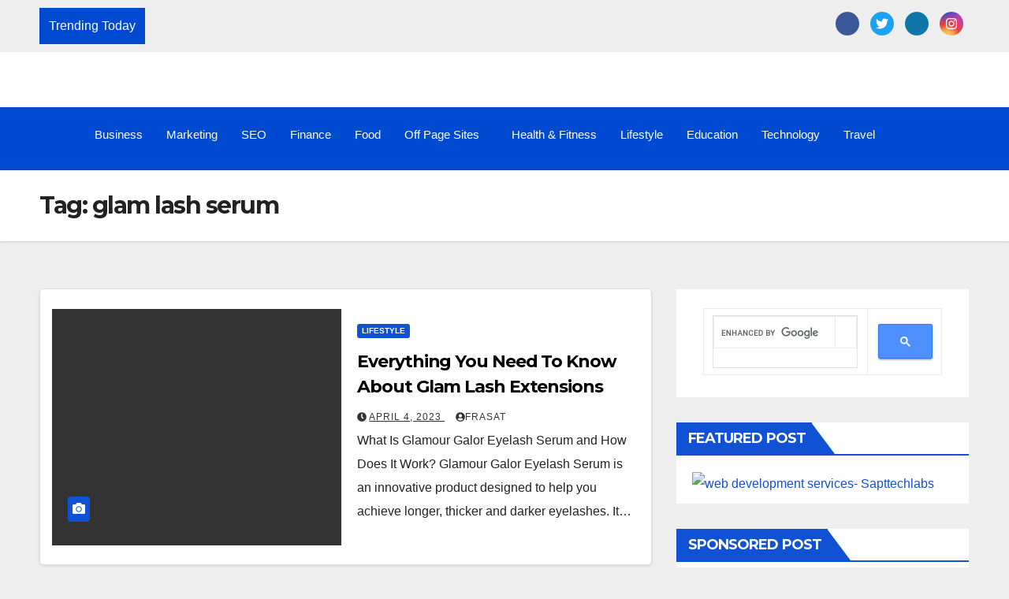

--- FILE ---
content_type: text/html; charset=UTF-8
request_url: https://edtechreader.com/Tag/glam-lash-serum/
body_size: 51056
content:
<!DOCTYPE html>
<html lang="en-US">
<head>
	<meta charset="UTF-8">
	<meta name="viewport" content="width=device-width, initial-scale=1.0"/>
		<meta name='robots' content='index, follow, max-image-preview:large, max-snippet:-1, max-video-preview:-1' />
	<style>img:is([sizes="auto" i], [sizes^="auto," i]) { contain-intrinsic-size: 3000px 1500px }</style>
	
	<!-- This site is optimized with the Yoast SEO plugin v25.0 - https://yoast.com/wordpress/plugins/seo/ -->
	<title>glam lash serum Archives -</title>
	<link rel="canonical" href="https://edtechreader.com/Tag/glam-lash-serum/" />
	<meta property="og:locale" content="en_US" />
	<meta property="og:type" content="article" />
	<meta property="og:title" content="glam lash serum Archives -" />
	<meta property="og:url" content="https://edtechreader.com/Tag/glam-lash-serum/" />
	<meta name="twitter:card" content="summary_large_image" />
	<!-- / Yoast SEO plugin. -->


<link rel='dns-prefetch' href='//use.fontawesome.com' />
<link rel='dns-prefetch' href='//fonts.googleapis.com' />
<link rel='dns-prefetch' href='//www.googletagmanager.com' />
<link rel='dns-prefetch' href='//pagead2.googlesyndication.com' />
<link rel='dns-prefetch' href='//fundingchoicesmessages.google.com' />
<link rel="alternate" type="application/rss+xml" title=" &raquo; Feed" href="https://edtechreader.com/feed/" />
<link rel="alternate" type="application/rss+xml" title=" &raquo; Comments Feed" href="https://edtechreader.com/comments/feed/" />
<link rel="alternate" type="application/rss+xml" title=" &raquo; glam lash serum Tag Feed" href="https://edtechreader.com/Tag/glam-lash-serum/feed/" />
<link rel="alternate" type="application/rss+xml" title=" &raquo; Stories Feed" href="https://edtechreader.com/web-stories/feed/">		<!-- This site uses the Google Analytics by MonsterInsights plugin v9.5.2 - Using Analytics tracking - https://www.monsterinsights.com/ -->
							<script src="//www.googletagmanager.com/gtag/js?id=G-BGXZ456LJG"  data-cfasync="false" data-wpfc-render="false" async></script>
			<script data-cfasync="false" data-wpfc-render="false">
				var mi_version = '9.5.2';
				var mi_track_user = true;
				var mi_no_track_reason = '';
								var MonsterInsightsDefaultLocations = {"page_location":"https:\/\/edtechreader.com\/Tag\/glam-lash-serum\/"};
				if ( typeof MonsterInsightsPrivacyGuardFilter === 'function' ) {
					var MonsterInsightsLocations = (typeof MonsterInsightsExcludeQuery === 'object') ? MonsterInsightsPrivacyGuardFilter( MonsterInsightsExcludeQuery ) : MonsterInsightsPrivacyGuardFilter( MonsterInsightsDefaultLocations );
				} else {
					var MonsterInsightsLocations = (typeof MonsterInsightsExcludeQuery === 'object') ? MonsterInsightsExcludeQuery : MonsterInsightsDefaultLocations;
				}

								var disableStrs = [
										'ga-disable-G-BGXZ456LJG',
									];

				/* Function to detect opted out users */
				function __gtagTrackerIsOptedOut() {
					for (var index = 0; index < disableStrs.length; index++) {
						if (document.cookie.indexOf(disableStrs[index] + '=true') > -1) {
							return true;
						}
					}

					return false;
				}

				/* Disable tracking if the opt-out cookie exists. */
				if (__gtagTrackerIsOptedOut()) {
					for (var index = 0; index < disableStrs.length; index++) {
						window[disableStrs[index]] = true;
					}
				}

				/* Opt-out function */
				function __gtagTrackerOptout() {
					for (var index = 0; index < disableStrs.length; index++) {
						document.cookie = disableStrs[index] + '=true; expires=Thu, 31 Dec 2099 23:59:59 UTC; path=/';
						window[disableStrs[index]] = true;
					}
				}

				if ('undefined' === typeof gaOptout) {
					function gaOptout() {
						__gtagTrackerOptout();
					}
				}
								window.dataLayer = window.dataLayer || [];

				window.MonsterInsightsDualTracker = {
					helpers: {},
					trackers: {},
				};
				if (mi_track_user) {
					function __gtagDataLayer() {
						dataLayer.push(arguments);
					}

					function __gtagTracker(type, name, parameters) {
						if (!parameters) {
							parameters = {};
						}

						if (parameters.send_to) {
							__gtagDataLayer.apply(null, arguments);
							return;
						}

						if (type === 'event') {
														parameters.send_to = monsterinsights_frontend.v4_id;
							var hookName = name;
							if (typeof parameters['event_category'] !== 'undefined') {
								hookName = parameters['event_category'] + ':' + name;
							}

							if (typeof MonsterInsightsDualTracker.trackers[hookName] !== 'undefined') {
								MonsterInsightsDualTracker.trackers[hookName](parameters);
							} else {
								__gtagDataLayer('event', name, parameters);
							}
							
						} else {
							__gtagDataLayer.apply(null, arguments);
						}
					}

					__gtagTracker('js', new Date());
					__gtagTracker('set', {
						'developer_id.dZGIzZG': true,
											});
					if ( MonsterInsightsLocations.page_location ) {
						__gtagTracker('set', MonsterInsightsLocations);
					}
										__gtagTracker('config', 'G-BGXZ456LJG', {"forceSSL":"true","link_attribution":"true"} );
															window.gtag = __gtagTracker;										(function () {
						/* https://developers.google.com/analytics/devguides/collection/analyticsjs/ */
						/* ga and __gaTracker compatibility shim. */
						var noopfn = function () {
							return null;
						};
						var newtracker = function () {
							return new Tracker();
						};
						var Tracker = function () {
							return null;
						};
						var p = Tracker.prototype;
						p.get = noopfn;
						p.set = noopfn;
						p.send = function () {
							var args = Array.prototype.slice.call(arguments);
							args.unshift('send');
							__gaTracker.apply(null, args);
						};
						var __gaTracker = function () {
							var len = arguments.length;
							if (len === 0) {
								return;
							}
							var f = arguments[len - 1];
							if (typeof f !== 'object' || f === null || typeof f.hitCallback !== 'function') {
								if ('send' === arguments[0]) {
									var hitConverted, hitObject = false, action;
									if ('event' === arguments[1]) {
										if ('undefined' !== typeof arguments[3]) {
											hitObject = {
												'eventAction': arguments[3],
												'eventCategory': arguments[2],
												'eventLabel': arguments[4],
												'value': arguments[5] ? arguments[5] : 1,
											}
										}
									}
									if ('pageview' === arguments[1]) {
										if ('undefined' !== typeof arguments[2]) {
											hitObject = {
												'eventAction': 'page_view',
												'page_path': arguments[2],
											}
										}
									}
									if (typeof arguments[2] === 'object') {
										hitObject = arguments[2];
									}
									if (typeof arguments[5] === 'object') {
										Object.assign(hitObject, arguments[5]);
									}
									if ('undefined' !== typeof arguments[1].hitType) {
										hitObject = arguments[1];
										if ('pageview' === hitObject.hitType) {
											hitObject.eventAction = 'page_view';
										}
									}
									if (hitObject) {
										action = 'timing' === arguments[1].hitType ? 'timing_complete' : hitObject.eventAction;
										hitConverted = mapArgs(hitObject);
										__gtagTracker('event', action, hitConverted);
									}
								}
								return;
							}

							function mapArgs(args) {
								var arg, hit = {};
								var gaMap = {
									'eventCategory': 'event_category',
									'eventAction': 'event_action',
									'eventLabel': 'event_label',
									'eventValue': 'event_value',
									'nonInteraction': 'non_interaction',
									'timingCategory': 'event_category',
									'timingVar': 'name',
									'timingValue': 'value',
									'timingLabel': 'event_label',
									'page': 'page_path',
									'location': 'page_location',
									'title': 'page_title',
									'referrer' : 'page_referrer',
								};
								for (arg in args) {
																		if (!(!args.hasOwnProperty(arg) || !gaMap.hasOwnProperty(arg))) {
										hit[gaMap[arg]] = args[arg];
									} else {
										hit[arg] = args[arg];
									}
								}
								return hit;
							}

							try {
								f.hitCallback();
							} catch (ex) {
							}
						};
						__gaTracker.create = newtracker;
						__gaTracker.getByName = newtracker;
						__gaTracker.getAll = function () {
							return [];
						};
						__gaTracker.remove = noopfn;
						__gaTracker.loaded = true;
						window['__gaTracker'] = __gaTracker;
					})();
									} else {
										console.log("");
					(function () {
						function __gtagTracker() {
							return null;
						}

						window['__gtagTracker'] = __gtagTracker;
						window['gtag'] = __gtagTracker;
					})();
									}
			</script>
				<!-- / Google Analytics by MonsterInsights -->
		<script>
window._wpemojiSettings = {"baseUrl":"https:\/\/s.w.org\/images\/core\/emoji\/16.0.1\/72x72\/","ext":".png","svgUrl":"https:\/\/s.w.org\/images\/core\/emoji\/16.0.1\/svg\/","svgExt":".svg","source":{"concatemoji":"https:\/\/edtechreader.com\/wp-includes\/js\/wp-emoji-release.min.js?ver=6.8.3"}};
/*! This file is auto-generated */
!function(s,n){var o,i,e;function c(e){try{var t={supportTests:e,timestamp:(new Date).valueOf()};sessionStorage.setItem(o,JSON.stringify(t))}catch(e){}}function p(e,t,n){e.clearRect(0,0,e.canvas.width,e.canvas.height),e.fillText(t,0,0);var t=new Uint32Array(e.getImageData(0,0,e.canvas.width,e.canvas.height).data),a=(e.clearRect(0,0,e.canvas.width,e.canvas.height),e.fillText(n,0,0),new Uint32Array(e.getImageData(0,0,e.canvas.width,e.canvas.height).data));return t.every(function(e,t){return e===a[t]})}function u(e,t){e.clearRect(0,0,e.canvas.width,e.canvas.height),e.fillText(t,0,0);for(var n=e.getImageData(16,16,1,1),a=0;a<n.data.length;a++)if(0!==n.data[a])return!1;return!0}function f(e,t,n,a){switch(t){case"flag":return n(e,"\ud83c\udff3\ufe0f\u200d\u26a7\ufe0f","\ud83c\udff3\ufe0f\u200b\u26a7\ufe0f")?!1:!n(e,"\ud83c\udde8\ud83c\uddf6","\ud83c\udde8\u200b\ud83c\uddf6")&&!n(e,"\ud83c\udff4\udb40\udc67\udb40\udc62\udb40\udc65\udb40\udc6e\udb40\udc67\udb40\udc7f","\ud83c\udff4\u200b\udb40\udc67\u200b\udb40\udc62\u200b\udb40\udc65\u200b\udb40\udc6e\u200b\udb40\udc67\u200b\udb40\udc7f");case"emoji":return!a(e,"\ud83e\udedf")}return!1}function g(e,t,n,a){var r="undefined"!=typeof WorkerGlobalScope&&self instanceof WorkerGlobalScope?new OffscreenCanvas(300,150):s.createElement("canvas"),o=r.getContext("2d",{willReadFrequently:!0}),i=(o.textBaseline="top",o.font="600 32px Arial",{});return e.forEach(function(e){i[e]=t(o,e,n,a)}),i}function t(e){var t=s.createElement("script");t.src=e,t.defer=!0,s.head.appendChild(t)}"undefined"!=typeof Promise&&(o="wpEmojiSettingsSupports",i=["flag","emoji"],n.supports={everything:!0,everythingExceptFlag:!0},e=new Promise(function(e){s.addEventListener("DOMContentLoaded",e,{once:!0})}),new Promise(function(t){var n=function(){try{var e=JSON.parse(sessionStorage.getItem(o));if("object"==typeof e&&"number"==typeof e.timestamp&&(new Date).valueOf()<e.timestamp+604800&&"object"==typeof e.supportTests)return e.supportTests}catch(e){}return null}();if(!n){if("undefined"!=typeof Worker&&"undefined"!=typeof OffscreenCanvas&&"undefined"!=typeof URL&&URL.createObjectURL&&"undefined"!=typeof Blob)try{var e="postMessage("+g.toString()+"("+[JSON.stringify(i),f.toString(),p.toString(),u.toString()].join(",")+"));",a=new Blob([e],{type:"text/javascript"}),r=new Worker(URL.createObjectURL(a),{name:"wpTestEmojiSupports"});return void(r.onmessage=function(e){c(n=e.data),r.terminate(),t(n)})}catch(e){}c(n=g(i,f,p,u))}t(n)}).then(function(e){for(var t in e)n.supports[t]=e[t],n.supports.everything=n.supports.everything&&n.supports[t],"flag"!==t&&(n.supports.everythingExceptFlag=n.supports.everythingExceptFlag&&n.supports[t]);n.supports.everythingExceptFlag=n.supports.everythingExceptFlag&&!n.supports.flag,n.DOMReady=!1,n.readyCallback=function(){n.DOMReady=!0}}).then(function(){return e}).then(function(){var e;n.supports.everything||(n.readyCallback(),(e=n.source||{}).concatemoji?t(e.concatemoji):e.wpemoji&&e.twemoji&&(t(e.twemoji),t(e.wpemoji)))}))}((window,document),window._wpemojiSettings);
</script>
<!-- edtechreader.com is managing ads with Advanced Ads 2.0.8 – https://wpadvancedads.com/ --><script id="edtec-ready">
			window.advanced_ads_ready=function(e,a){a=a||"complete";var d=function(e){return"interactive"===a?"loading"!==e:"complete"===e};d(document.readyState)?e():document.addEventListener("readystatechange",(function(a){d(a.target.readyState)&&e()}),{once:"interactive"===a})},window.advanced_ads_ready_queue=window.advanced_ads_ready_queue||[];		</script>
		
<link rel='stylesheet' id='structured-content-frontend-css' href='https://edtechreader.com/wp-content/plugins/structured-content/dist/blocks.style.build.css?ver=1.6.4' media='all' />
<style id='wp-emoji-styles-inline-css'>

	img.wp-smiley, img.emoji {
		display: inline !important;
		border: none !important;
		box-shadow: none !important;
		height: 1em !important;
		width: 1em !important;
		margin: 0 0.07em !important;
		vertical-align: -0.1em !important;
		background: none !important;
		padding: 0 !important;
	}
</style>
<link rel='stylesheet' id='wp-block-library-css' href='https://edtechreader.com/wp-includes/css/dist/block-library/style.min.css?ver=6.8.3' media='all' />
<style id='wp-block-library-theme-inline-css'>
.wp-block-audio :where(figcaption){color:#555;font-size:13px;text-align:center}.is-dark-theme .wp-block-audio :where(figcaption){color:#ffffffa6}.wp-block-audio{margin:0 0 1em}.wp-block-code{border:1px solid #ccc;border-radius:4px;font-family:Menlo,Consolas,monaco,monospace;padding:.8em 1em}.wp-block-embed :where(figcaption){color:#555;font-size:13px;text-align:center}.is-dark-theme .wp-block-embed :where(figcaption){color:#ffffffa6}.wp-block-embed{margin:0 0 1em}.blocks-gallery-caption{color:#555;font-size:13px;text-align:center}.is-dark-theme .blocks-gallery-caption{color:#ffffffa6}:root :where(.wp-block-image figcaption){color:#555;font-size:13px;text-align:center}.is-dark-theme :root :where(.wp-block-image figcaption){color:#ffffffa6}.wp-block-image{margin:0 0 1em}.wp-block-pullquote{border-bottom:4px solid;border-top:4px solid;color:currentColor;margin-bottom:1.75em}.wp-block-pullquote cite,.wp-block-pullquote footer,.wp-block-pullquote__citation{color:currentColor;font-size:.8125em;font-style:normal;text-transform:uppercase}.wp-block-quote{border-left:.25em solid;margin:0 0 1.75em;padding-left:1em}.wp-block-quote cite,.wp-block-quote footer{color:currentColor;font-size:.8125em;font-style:normal;position:relative}.wp-block-quote:where(.has-text-align-right){border-left:none;border-right:.25em solid;padding-left:0;padding-right:1em}.wp-block-quote:where(.has-text-align-center){border:none;padding-left:0}.wp-block-quote.is-large,.wp-block-quote.is-style-large,.wp-block-quote:where(.is-style-plain){border:none}.wp-block-search .wp-block-search__label{font-weight:700}.wp-block-search__button{border:1px solid #ccc;padding:.375em .625em}:where(.wp-block-group.has-background){padding:1.25em 2.375em}.wp-block-separator.has-css-opacity{opacity:.4}.wp-block-separator{border:none;border-bottom:2px solid;margin-left:auto;margin-right:auto}.wp-block-separator.has-alpha-channel-opacity{opacity:1}.wp-block-separator:not(.is-style-wide):not(.is-style-dots){width:100px}.wp-block-separator.has-background:not(.is-style-dots){border-bottom:none;height:1px}.wp-block-separator.has-background:not(.is-style-wide):not(.is-style-dots){height:2px}.wp-block-table{margin:0 0 1em}.wp-block-table td,.wp-block-table th{word-break:normal}.wp-block-table :where(figcaption){color:#555;font-size:13px;text-align:center}.is-dark-theme .wp-block-table :where(figcaption){color:#ffffffa6}.wp-block-video :where(figcaption){color:#555;font-size:13px;text-align:center}.is-dark-theme .wp-block-video :where(figcaption){color:#ffffffa6}.wp-block-video{margin:0 0 1em}:root :where(.wp-block-template-part.has-background){margin-bottom:0;margin-top:0;padding:1.25em 2.375em}
</style>
<style id='classic-theme-styles-inline-css'>
/*! This file is auto-generated */
.wp-block-button__link{color:#fff;background-color:#32373c;border-radius:9999px;box-shadow:none;text-decoration:none;padding:calc(.667em + 2px) calc(1.333em + 2px);font-size:1.125em}.wp-block-file__button{background:#32373c;color:#fff;text-decoration:none}
</style>
<link rel='stylesheet' id='font-awesome-svg-styles-css' href='http://edtechreader.com/wp-content/uploads/font-awesome/v5.15.3/css/svg-with-js.css' media='all' />
<style id='font-awesome-svg-styles-inline-css'>
   .wp-block-font-awesome-icon svg::before,
   .wp-rich-text-font-awesome-icon svg::before {content: unset;}
</style>
<style id='global-styles-inline-css'>
:root{--wp--preset--aspect-ratio--square: 1;--wp--preset--aspect-ratio--4-3: 4/3;--wp--preset--aspect-ratio--3-4: 3/4;--wp--preset--aspect-ratio--3-2: 3/2;--wp--preset--aspect-ratio--2-3: 2/3;--wp--preset--aspect-ratio--16-9: 16/9;--wp--preset--aspect-ratio--9-16: 9/16;--wp--preset--color--black: #000000;--wp--preset--color--cyan-bluish-gray: #abb8c3;--wp--preset--color--white: #ffffff;--wp--preset--color--pale-pink: #f78da7;--wp--preset--color--vivid-red: #cf2e2e;--wp--preset--color--luminous-vivid-orange: #ff6900;--wp--preset--color--luminous-vivid-amber: #fcb900;--wp--preset--color--light-green-cyan: #7bdcb5;--wp--preset--color--vivid-green-cyan: #00d084;--wp--preset--color--pale-cyan-blue: #8ed1fc;--wp--preset--color--vivid-cyan-blue: #0693e3;--wp--preset--color--vivid-purple: #9b51e0;--wp--preset--gradient--vivid-cyan-blue-to-vivid-purple: linear-gradient(135deg,rgba(6,147,227,1) 0%,rgb(155,81,224) 100%);--wp--preset--gradient--light-green-cyan-to-vivid-green-cyan: linear-gradient(135deg,rgb(122,220,180) 0%,rgb(0,208,130) 100%);--wp--preset--gradient--luminous-vivid-amber-to-luminous-vivid-orange: linear-gradient(135deg,rgba(252,185,0,1) 0%,rgba(255,105,0,1) 100%);--wp--preset--gradient--luminous-vivid-orange-to-vivid-red: linear-gradient(135deg,rgba(255,105,0,1) 0%,rgb(207,46,46) 100%);--wp--preset--gradient--very-light-gray-to-cyan-bluish-gray: linear-gradient(135deg,rgb(238,238,238) 0%,rgb(169,184,195) 100%);--wp--preset--gradient--cool-to-warm-spectrum: linear-gradient(135deg,rgb(74,234,220) 0%,rgb(151,120,209) 20%,rgb(207,42,186) 40%,rgb(238,44,130) 60%,rgb(251,105,98) 80%,rgb(254,248,76) 100%);--wp--preset--gradient--blush-light-purple: linear-gradient(135deg,rgb(255,206,236) 0%,rgb(152,150,240) 100%);--wp--preset--gradient--blush-bordeaux: linear-gradient(135deg,rgb(254,205,165) 0%,rgb(254,45,45) 50%,rgb(107,0,62) 100%);--wp--preset--gradient--luminous-dusk: linear-gradient(135deg,rgb(255,203,112) 0%,rgb(199,81,192) 50%,rgb(65,88,208) 100%);--wp--preset--gradient--pale-ocean: linear-gradient(135deg,rgb(255,245,203) 0%,rgb(182,227,212) 50%,rgb(51,167,181) 100%);--wp--preset--gradient--electric-grass: linear-gradient(135deg,rgb(202,248,128) 0%,rgb(113,206,126) 100%);--wp--preset--gradient--midnight: linear-gradient(135deg,rgb(2,3,129) 0%,rgb(40,116,252) 100%);--wp--preset--font-size--small: 13px;--wp--preset--font-size--medium: 20px;--wp--preset--font-size--large: 36px;--wp--preset--font-size--x-large: 42px;--wp--preset--spacing--20: 0.44rem;--wp--preset--spacing--30: 0.67rem;--wp--preset--spacing--40: 1rem;--wp--preset--spacing--50: 1.5rem;--wp--preset--spacing--60: 2.25rem;--wp--preset--spacing--70: 3.38rem;--wp--preset--spacing--80: 5.06rem;--wp--preset--shadow--natural: 6px 6px 9px rgba(0, 0, 0, 0.2);--wp--preset--shadow--deep: 12px 12px 50px rgba(0, 0, 0, 0.4);--wp--preset--shadow--sharp: 6px 6px 0px rgba(0, 0, 0, 0.2);--wp--preset--shadow--outlined: 6px 6px 0px -3px rgba(255, 255, 255, 1), 6px 6px rgba(0, 0, 0, 1);--wp--preset--shadow--crisp: 6px 6px 0px rgba(0, 0, 0, 1);}:where(.is-layout-flex){gap: 0.5em;}:where(.is-layout-grid){gap: 0.5em;}body .is-layout-flex{display: flex;}.is-layout-flex{flex-wrap: wrap;align-items: center;}.is-layout-flex > :is(*, div){margin: 0;}body .is-layout-grid{display: grid;}.is-layout-grid > :is(*, div){margin: 0;}:where(.wp-block-columns.is-layout-flex){gap: 2em;}:where(.wp-block-columns.is-layout-grid){gap: 2em;}:where(.wp-block-post-template.is-layout-flex){gap: 1.25em;}:where(.wp-block-post-template.is-layout-grid){gap: 1.25em;}.has-black-color{color: var(--wp--preset--color--black) !important;}.has-cyan-bluish-gray-color{color: var(--wp--preset--color--cyan-bluish-gray) !important;}.has-white-color{color: var(--wp--preset--color--white) !important;}.has-pale-pink-color{color: var(--wp--preset--color--pale-pink) !important;}.has-vivid-red-color{color: var(--wp--preset--color--vivid-red) !important;}.has-luminous-vivid-orange-color{color: var(--wp--preset--color--luminous-vivid-orange) !important;}.has-luminous-vivid-amber-color{color: var(--wp--preset--color--luminous-vivid-amber) !important;}.has-light-green-cyan-color{color: var(--wp--preset--color--light-green-cyan) !important;}.has-vivid-green-cyan-color{color: var(--wp--preset--color--vivid-green-cyan) !important;}.has-pale-cyan-blue-color{color: var(--wp--preset--color--pale-cyan-blue) !important;}.has-vivid-cyan-blue-color{color: var(--wp--preset--color--vivid-cyan-blue) !important;}.has-vivid-purple-color{color: var(--wp--preset--color--vivid-purple) !important;}.has-black-background-color{background-color: var(--wp--preset--color--black) !important;}.has-cyan-bluish-gray-background-color{background-color: var(--wp--preset--color--cyan-bluish-gray) !important;}.has-white-background-color{background-color: var(--wp--preset--color--white) !important;}.has-pale-pink-background-color{background-color: var(--wp--preset--color--pale-pink) !important;}.has-vivid-red-background-color{background-color: var(--wp--preset--color--vivid-red) !important;}.has-luminous-vivid-orange-background-color{background-color: var(--wp--preset--color--luminous-vivid-orange) !important;}.has-luminous-vivid-amber-background-color{background-color: var(--wp--preset--color--luminous-vivid-amber) !important;}.has-light-green-cyan-background-color{background-color: var(--wp--preset--color--light-green-cyan) !important;}.has-vivid-green-cyan-background-color{background-color: var(--wp--preset--color--vivid-green-cyan) !important;}.has-pale-cyan-blue-background-color{background-color: var(--wp--preset--color--pale-cyan-blue) !important;}.has-vivid-cyan-blue-background-color{background-color: var(--wp--preset--color--vivid-cyan-blue) !important;}.has-vivid-purple-background-color{background-color: var(--wp--preset--color--vivid-purple) !important;}.has-black-border-color{border-color: var(--wp--preset--color--black) !important;}.has-cyan-bluish-gray-border-color{border-color: var(--wp--preset--color--cyan-bluish-gray) !important;}.has-white-border-color{border-color: var(--wp--preset--color--white) !important;}.has-pale-pink-border-color{border-color: var(--wp--preset--color--pale-pink) !important;}.has-vivid-red-border-color{border-color: var(--wp--preset--color--vivid-red) !important;}.has-luminous-vivid-orange-border-color{border-color: var(--wp--preset--color--luminous-vivid-orange) !important;}.has-luminous-vivid-amber-border-color{border-color: var(--wp--preset--color--luminous-vivid-amber) !important;}.has-light-green-cyan-border-color{border-color: var(--wp--preset--color--light-green-cyan) !important;}.has-vivid-green-cyan-border-color{border-color: var(--wp--preset--color--vivid-green-cyan) !important;}.has-pale-cyan-blue-border-color{border-color: var(--wp--preset--color--pale-cyan-blue) !important;}.has-vivid-cyan-blue-border-color{border-color: var(--wp--preset--color--vivid-cyan-blue) !important;}.has-vivid-purple-border-color{border-color: var(--wp--preset--color--vivid-purple) !important;}.has-vivid-cyan-blue-to-vivid-purple-gradient-background{background: var(--wp--preset--gradient--vivid-cyan-blue-to-vivid-purple) !important;}.has-light-green-cyan-to-vivid-green-cyan-gradient-background{background: var(--wp--preset--gradient--light-green-cyan-to-vivid-green-cyan) !important;}.has-luminous-vivid-amber-to-luminous-vivid-orange-gradient-background{background: var(--wp--preset--gradient--luminous-vivid-amber-to-luminous-vivid-orange) !important;}.has-luminous-vivid-orange-to-vivid-red-gradient-background{background: var(--wp--preset--gradient--luminous-vivid-orange-to-vivid-red) !important;}.has-very-light-gray-to-cyan-bluish-gray-gradient-background{background: var(--wp--preset--gradient--very-light-gray-to-cyan-bluish-gray) !important;}.has-cool-to-warm-spectrum-gradient-background{background: var(--wp--preset--gradient--cool-to-warm-spectrum) !important;}.has-blush-light-purple-gradient-background{background: var(--wp--preset--gradient--blush-light-purple) !important;}.has-blush-bordeaux-gradient-background{background: var(--wp--preset--gradient--blush-bordeaux) !important;}.has-luminous-dusk-gradient-background{background: var(--wp--preset--gradient--luminous-dusk) !important;}.has-pale-ocean-gradient-background{background: var(--wp--preset--gradient--pale-ocean) !important;}.has-electric-grass-gradient-background{background: var(--wp--preset--gradient--electric-grass) !important;}.has-midnight-gradient-background{background: var(--wp--preset--gradient--midnight) !important;}.has-small-font-size{font-size: var(--wp--preset--font-size--small) !important;}.has-medium-font-size{font-size: var(--wp--preset--font-size--medium) !important;}.has-large-font-size{font-size: var(--wp--preset--font-size--large) !important;}.has-x-large-font-size{font-size: var(--wp--preset--font-size--x-large) !important;}
:where(.wp-block-post-template.is-layout-flex){gap: 1.25em;}:where(.wp-block-post-template.is-layout-grid){gap: 1.25em;}
:where(.wp-block-columns.is-layout-flex){gap: 2em;}:where(.wp-block-columns.is-layout-grid){gap: 2em;}
:root :where(.wp-block-pullquote){font-size: 1.5em;line-height: 1.6;}
</style>
<link rel='stylesheet' id='contact-form-7-css' href='https://edtechreader.com/wp-content/plugins/contact-form-7/includes/css/styles.css?ver=6.0.6' media='all' />
<link rel='stylesheet' id='ez-toc-css' href='https://edtechreader.com/wp-content/plugins/easy-table-of-contents/assets/css/screen.min.css?ver=2.0.74' media='all' />
<style id='ez-toc-inline-css'>
div#ez-toc-container .ez-toc-title {font-size: 120%;}div#ez-toc-container .ez-toc-title {font-weight: 500;}div#ez-toc-container ul li , div#ez-toc-container ul li a {font-size: 95%;}div#ez-toc-container ul li , div#ez-toc-container ul li a {font-weight: 500;}div#ez-toc-container nav ul ul li {font-size: 90%;}
.ez-toc-container-direction {direction: ltr;}.ez-toc-counter ul {direction: ltr;counter-reset: item ;}.ez-toc-counter nav ul li a::before {content: counter(item, hyphen) '  ';margin-right: .2em; counter-increment: item;flex-grow: 0;flex-shrink: 0;float: left; }.ez-toc-widget-direction {direction: ltr;}.ez-toc-widget-container ul {direction: ltr;counter-reset: item ;}.ez-toc-widget-container nav ul li a::before {content: counter(item, hyphen) '  ';margin-right: .2em; counter-increment: item;flex-grow: 0;flex-shrink: 0;float: left; }
</style>
<link crossorigin="anonymous" rel='stylesheet' id='newsup-fonts-css' href='//fonts.googleapis.com/css?family=Montserrat%3A400%2C500%2C700%2C800%7CWork%2BSans%3A300%2C400%2C500%2C600%2C700%2C800%2C900%26display%3Dswap&#038;subset=latin%2Clatin-ext' media='all' />
<link rel='stylesheet' id='bootstrap-css' href='https://edtechreader.com/wp-content/themes/newsup/css/bootstrap.css?ver=6.8.3' media='all' />
<link rel='stylesheet' id='newsup-style-css' href='https://edtechreader.com/wp-content/themes/news-click/style.css?ver=6.8.3' media='all' />
<link rel='stylesheet' id='font-awesome-5-all-css' href='https://edtechreader.com/wp-content/themes/newsup/css/font-awesome/css/all.min.css?ver=6.8.3' media='all' />
<link rel='stylesheet' id='font-awesome-4-shim-css' href='https://edtechreader.com/wp-content/themes/newsup/css/font-awesome/css/v4-shims.min.css?ver=6.8.3' media='all' />
<link rel='stylesheet' id='owl-carousel-css' href='https://edtechreader.com/wp-content/themes/newsup/css/owl.carousel.css?ver=6.8.3' media='all' />
<link rel='stylesheet' id='smartmenus-css' href='https://edtechreader.com/wp-content/themes/newsup/css/jquery.smartmenus.bootstrap.css?ver=6.8.3' media='all' />
<link rel='stylesheet' id='newsup-custom-css-css' href='https://edtechreader.com/wp-content/themes/newsup/inc/ansar/customize/css/customizer.css?ver=1.0' media='all' />
<link rel='stylesheet' id='tablepress-default-css' href='https://edtechreader.com/wp-content/plugins/tablepress/css/build/default.css?ver=3.1.2' media='all' />
<link rel='stylesheet' id='ekit-widget-styles-css' href='https://edtechreader.com/wp-content/plugins/elementskit-lite/widgets/init/assets/css/widget-styles.css?ver=3.5.0' media='all' />
<link rel='stylesheet' id='ekit-responsive-css' href='https://edtechreader.com/wp-content/plugins/elementskit-lite/widgets/init/assets/css/responsive.css?ver=3.5.0' media='all' />
<link rel='stylesheet' id='elementor-frontend-css' href='https://edtechreader.com/wp-content/plugins/elementor/assets/css/frontend.min.css?ver=3.28.4' media='all' />
<link rel='stylesheet' id='eael-general-css' href='https://edtechreader.com/wp-content/plugins/essential-addons-for-elementor-lite/assets/front-end/css/view/general.min.css?ver=6.1.11' media='all' />
<link rel='stylesheet' id='um_modal-css' href='https://edtechreader.com/wp-content/plugins/ultimate-member/assets/css/um-modal.min.css?ver=2.10.3' media='all' />
<link rel='stylesheet' id='um_ui-css' href='https://edtechreader.com/wp-content/plugins/ultimate-member/assets/libs/jquery-ui/jquery-ui.min.css?ver=1.13.2' media='all' />
<link rel='stylesheet' id='um_tipsy-css' href='https://edtechreader.com/wp-content/plugins/ultimate-member/assets/libs/tipsy/tipsy.min.css?ver=1.0.0a' media='all' />
<link rel='stylesheet' id='um_raty-css' href='https://edtechreader.com/wp-content/plugins/ultimate-member/assets/libs/raty/um-raty.min.css?ver=2.6.0' media='all' />
<link rel='stylesheet' id='select2-css' href='https://edtechreader.com/wp-content/plugins/ultimate-member/assets/libs/select2/select2.min.css?ver=4.0.13' media='all' />
<link rel='stylesheet' id='um_fileupload-css' href='https://edtechreader.com/wp-content/plugins/ultimate-member/assets/css/um-fileupload.min.css?ver=2.10.3' media='all' />
<link rel='stylesheet' id='um_confirm-css' href='https://edtechreader.com/wp-content/plugins/ultimate-member/assets/libs/um-confirm/um-confirm.min.css?ver=1.0' media='all' />
<link rel='stylesheet' id='um_datetime-css' href='https://edtechreader.com/wp-content/plugins/ultimate-member/assets/libs/pickadate/default.min.css?ver=3.6.2' media='all' />
<link rel='stylesheet' id='um_datetime_date-css' href='https://edtechreader.com/wp-content/plugins/ultimate-member/assets/libs/pickadate/default.date.min.css?ver=3.6.2' media='all' />
<link rel='stylesheet' id='um_datetime_time-css' href='https://edtechreader.com/wp-content/plugins/ultimate-member/assets/libs/pickadate/default.time.min.css?ver=3.6.2' media='all' />
<link rel='stylesheet' id='um_fonticons_ii-css' href='https://edtechreader.com/wp-content/plugins/ultimate-member/assets/libs/legacy/fonticons/fonticons-ii.min.css?ver=2.10.3' media='all' />
<link rel='stylesheet' id='um_fonticons_fa-css' href='https://edtechreader.com/wp-content/plugins/ultimate-member/assets/libs/legacy/fonticons/fonticons-fa.min.css?ver=2.10.3' media='all' />
<link rel='stylesheet' id='um_fontawesome-css' href='https://edtechreader.com/wp-content/plugins/ultimate-member/assets/css/um-fontawesome.min.css?ver=6.5.2' media='all' />
<link rel='stylesheet' id='um_common-css' href='https://edtechreader.com/wp-content/plugins/ultimate-member/assets/css/common.min.css?ver=2.10.3' media='all' />
<link rel='stylesheet' id='um_responsive-css' href='https://edtechreader.com/wp-content/plugins/ultimate-member/assets/css/um-responsive.min.css?ver=2.10.3' media='all' />
<link rel='stylesheet' id='um_styles-css' href='https://edtechreader.com/wp-content/plugins/ultimate-member/assets/css/um-styles.min.css?ver=2.10.3' media='all' />
<link rel='stylesheet' id='um_crop-css' href='https://edtechreader.com/wp-content/plugins/ultimate-member/assets/libs/cropper/cropper.min.css?ver=1.6.1' media='all' />
<link rel='stylesheet' id='um_profile-css' href='https://edtechreader.com/wp-content/plugins/ultimate-member/assets/css/um-profile.min.css?ver=2.10.3' media='all' />
<link rel='stylesheet' id='um_account-css' href='https://edtechreader.com/wp-content/plugins/ultimate-member/assets/css/um-account.min.css?ver=2.10.3' media='all' />
<link rel='stylesheet' id='um_misc-css' href='https://edtechreader.com/wp-content/plugins/ultimate-member/assets/css/um-misc.min.css?ver=2.10.3' media='all' />
<link rel='stylesheet' id='um_default_css-css' href='https://edtechreader.com/wp-content/plugins/ultimate-member/assets/css/um-old-default.min.css?ver=2.10.3' media='all' />
<link rel='stylesheet' id='newsup-style-parent-css' href='https://edtechreader.com/wp-content/themes/newsup/style.css?ver=6.8.3' media='all' />
<link rel='stylesheet' id='newsclick-style-css' href='https://edtechreader.com/wp-content/themes/news-click/style.css?ver=1.0' media='all' />
<link rel='stylesheet' id='newsclick-default-css-css' href='https://edtechreader.com/wp-content/themes/news-click/css/colors/default.css?ver=6.8.3' media='all' />
<script src="https://edtechreader.com/wp-content/plugins/google-analytics-for-wordpress/assets/js/frontend-gtag.min.js?ver=9.5.2" id="monsterinsights-frontend-script-js" async data-wp-strategy="async"></script>
<script data-cfasync="false" data-wpfc-render="false" id='monsterinsights-frontend-script-js-extra'>var monsterinsights_frontend = {"js_events_tracking":"true","download_extensions":"doc,pdf,ppt,zip,xls,docx,pptx,xlsx","inbound_paths":"[{\"path\":\"\\\/go\\\/\",\"label\":\"affiliate\"},{\"path\":\"\\\/recommend\\\/\",\"label\":\"affiliate\"}]","home_url":"https:\/\/edtechreader.com","hash_tracking":"false","v4_id":"G-BGXZ456LJG"};</script>
<script src="https://edtechreader.com/wp-includes/js/jquery/jquery.min.js?ver=3.7.1" id="jquery-core-js"></script>
<script src="https://edtechreader.com/wp-includes/js/jquery/jquery-migrate.min.js?ver=3.4.1" id="jquery-migrate-js"></script>
<script src="https://edtechreader.com/wp-content/themes/newsup/js/navigation.js?ver=6.8.3" id="newsup-navigation-js"></script>
<script src="https://edtechreader.com/wp-content/themes/newsup/js/bootstrap.js?ver=6.8.3" id="bootstrap-js"></script>
<script src="https://edtechreader.com/wp-content/themes/newsup/js/owl.carousel.min.js?ver=6.8.3" id="owl-carousel-min-js"></script>
<script src="https://edtechreader.com/wp-content/themes/newsup/js/jquery.smartmenus.js?ver=6.8.3" id="smartmenus-js-js"></script>
<script src="https://edtechreader.com/wp-content/themes/newsup/js/jquery.smartmenus.bootstrap.js?ver=6.8.3" id="bootstrap-smartmenus-js-js"></script>
<script src="https://edtechreader.com/wp-content/themes/newsup/js/jquery.marquee.js?ver=6.8.3" id="newsup-marquee-js-js"></script>
<script src="https://edtechreader.com/wp-content/themes/newsup/js/main.js?ver=6.8.3" id="newsup-main-js-js"></script>
<script defer crossorigin="anonymous" integrity="sha384-haqrlim99xjfMxRP6EWtafs0sB1WKcMdynwZleuUSwJR0mDeRYbhtY+KPMr+JL6f" src="https://use.fontawesome.com/releases/v5.15.3/js/all.js" id="font-awesome-official-js"></script>
<script defer crossorigin="anonymous" integrity="sha384-oJX16kNznlRQV8hvYpOXlQKGc8xQj+HgmxViFoFiQgx0jZ4QKELTQecpcx905Pkg" src="https://use.fontawesome.com/releases/v5.15.3/js/v4-shims.js" id="font-awesome-official-v4shim-js"></script>
<script src="https://edtechreader.com/wp-content/plugins/ultimate-member/assets/js/um-gdpr.min.js?ver=2.10.3" id="um-gdpr-js"></script>
<link rel="https://api.w.org/" href="https://edtechreader.com/wp-json/" /><link rel="alternate" title="JSON" type="application/json" href="https://edtechreader.com/wp-json/wp/v2/tags/7480" /><link rel="EditURI" type="application/rsd+xml" title="RSD" href="https://edtechreader.com/xmlrpc.php?rsd" />
<meta name="generator" content="WordPress 6.8.3" />
<script type="text/javascript">var ajaxurl = "https://edtechreader.com/wp-admin/admin-ajax.php";</script><meta name="generator" content="Site Kit by Google 1.152.1" /> 
<style type="text/css" id="custom-background-css">
    .wrapper { background-color: eeeeee; }
</style>

<!-- Google AdSense meta tags added by Site Kit -->
<meta name="google-adsense-platform-account" content="ca-host-pub-2644536267352236">
<meta name="google-adsense-platform-domain" content="sitekit.withgoogle.com">
<!-- End Google AdSense meta tags added by Site Kit -->
<meta name="generator" content="Elementor 3.28.4; features: additional_custom_breakpoints, e_local_google_fonts; settings: css_print_method-external, google_font-enabled, font_display-auto">


<script type="application/ld+json" class="saswp-schema-markup-output">
[{"@context":"https:\/\/schema.org\/","@type":"BreadcrumbList","@id":"https:\/\/edtechreader.com\/Tag\/glam-lash-serum\/#breadcrumb","itemListElement":[{"@type":"ListItem","position":1,"item":{"@id":"https:\/\/edtechreader.com","name":"default"}},{"@type":"ListItem","position":2,"item":{"@id":"https:\/\/edtechreader.com\/Tag\/glam-lash-serum\/","name":"glam lash serum"}}]}]
</script>

			<style>
				.e-con.e-parent:nth-of-type(n+4):not(.e-lazyloaded):not(.e-no-lazyload),
				.e-con.e-parent:nth-of-type(n+4):not(.e-lazyloaded):not(.e-no-lazyload) * {
					background-image: none !important;
				}
				@media screen and (max-height: 1024px) {
					.e-con.e-parent:nth-of-type(n+3):not(.e-lazyloaded):not(.e-no-lazyload),
					.e-con.e-parent:nth-of-type(n+3):not(.e-lazyloaded):not(.e-no-lazyload) * {
						background-image: none !important;
					}
				}
				@media screen and (max-height: 640px) {
					.e-con.e-parent:nth-of-type(n+2):not(.e-lazyloaded):not(.e-no-lazyload),
					.e-con.e-parent:nth-of-type(n+2):not(.e-lazyloaded):not(.e-no-lazyload) * {
						background-image: none !important;
					}
				}
			</style>
			<style type="text/css">.broken_link, a.broken_link {
	text-decoration: line-through;
}</style>    <style type="text/css">
            .site-title,
        .site-description {
            position: absolute;
            clip: rect(1px, 1px, 1px, 1px);
        }
        </style>
    <style id="custom-background-css">
body.custom-background { background-color: #eeeeee; }
</style>
	<!-- There is no amphtml version available for this URL. -->
<!-- Google AdSense snippet added by Site Kit -->
<script async src="https://pagead2.googlesyndication.com/pagead/js/adsbygoogle.js?client=ca-pub-4167281672348978&amp;host=ca-host-pub-2644536267352236" crossorigin="anonymous"></script>

<!-- End Google AdSense snippet added by Site Kit -->

<!-- Google AdSense Ad Blocking Recovery snippet added by Site Kit -->
<script async src="https://fundingchoicesmessages.google.com/i/pub-4167281672348978?ers=1"></script><script>(function() {function signalGooglefcPresent() {if (!window.frames['googlefcPresent']) {if (document.body) {const iframe = document.createElement('iframe'); iframe.style = 'width: 0; height: 0; border: none; z-index: -1000; left: -1000px; top: -1000px;'; iframe.style.display = 'none'; iframe.name = 'googlefcPresent'; document.body.appendChild(iframe);} else {setTimeout(signalGooglefcPresent, 0);}}}signalGooglefcPresent();})();</script>
<!-- End Google AdSense Ad Blocking Recovery snippet added by Site Kit -->

<!-- Google AdSense Ad Blocking Recovery Error Protection snippet added by Site Kit -->
<script>(function(){'use strict';function aa(a){var b=0;return function(){return b<a.length?{done:!1,value:a[b++]}:{done:!0}}}var ba=typeof Object.defineProperties=="function"?Object.defineProperty:function(a,b,c){if(a==Array.prototype||a==Object.prototype)return a;a[b]=c.value;return a};
function ca(a){a=["object"==typeof globalThis&&globalThis,a,"object"==typeof window&&window,"object"==typeof self&&self,"object"==typeof global&&global];for(var b=0;b<a.length;++b){var c=a[b];if(c&&c.Math==Math)return c}throw Error("Cannot find global object");}var da=ca(this);function l(a,b){if(b)a:{var c=da;a=a.split(".");for(var d=0;d<a.length-1;d++){var e=a[d];if(!(e in c))break a;c=c[e]}a=a[a.length-1];d=c[a];b=b(d);b!=d&&b!=null&&ba(c,a,{configurable:!0,writable:!0,value:b})}}
function ea(a){return a.raw=a}function n(a){var b=typeof Symbol!="undefined"&&Symbol.iterator&&a[Symbol.iterator];if(b)return b.call(a);if(typeof a.length=="number")return{next:aa(a)};throw Error(String(a)+" is not an iterable or ArrayLike");}function fa(a){for(var b,c=[];!(b=a.next()).done;)c.push(b.value);return c}var ha=typeof Object.create=="function"?Object.create:function(a){function b(){}b.prototype=a;return new b},p;
if(typeof Object.setPrototypeOf=="function")p=Object.setPrototypeOf;else{var q;a:{var ja={a:!0},ka={};try{ka.__proto__=ja;q=ka.a;break a}catch(a){}q=!1}p=q?function(a,b){a.__proto__=b;if(a.__proto__!==b)throw new TypeError(a+" is not extensible");return a}:null}var la=p;
function t(a,b){a.prototype=ha(b.prototype);a.prototype.constructor=a;if(la)la(a,b);else for(var c in b)if(c!="prototype")if(Object.defineProperties){var d=Object.getOwnPropertyDescriptor(b,c);d&&Object.defineProperty(a,c,d)}else a[c]=b[c];a.A=b.prototype}function ma(){for(var a=Number(this),b=[],c=a;c<arguments.length;c++)b[c-a]=arguments[c];return b}l("Object.is",function(a){return a?a:function(b,c){return b===c?b!==0||1/b===1/c:b!==b&&c!==c}});
l("Array.prototype.includes",function(a){return a?a:function(b,c){var d=this;d instanceof String&&(d=String(d));var e=d.length;c=c||0;for(c<0&&(c=Math.max(c+e,0));c<e;c++){var f=d[c];if(f===b||Object.is(f,b))return!0}return!1}});
l("String.prototype.includes",function(a){return a?a:function(b,c){if(this==null)throw new TypeError("The 'this' value for String.prototype.includes must not be null or undefined");if(b instanceof RegExp)throw new TypeError("First argument to String.prototype.includes must not be a regular expression");return this.indexOf(b,c||0)!==-1}});l("Number.MAX_SAFE_INTEGER",function(){return 9007199254740991});
l("Number.isFinite",function(a){return a?a:function(b){return typeof b!=="number"?!1:!isNaN(b)&&b!==Infinity&&b!==-Infinity}});l("Number.isInteger",function(a){return a?a:function(b){return Number.isFinite(b)?b===Math.floor(b):!1}});l("Number.isSafeInteger",function(a){return a?a:function(b){return Number.isInteger(b)&&Math.abs(b)<=Number.MAX_SAFE_INTEGER}});
l("Math.trunc",function(a){return a?a:function(b){b=Number(b);if(isNaN(b)||b===Infinity||b===-Infinity||b===0)return b;var c=Math.floor(Math.abs(b));return b<0?-c:c}});/*

 Copyright The Closure Library Authors.
 SPDX-License-Identifier: Apache-2.0
*/
var u=this||self;function v(a,b){a:{var c=["CLOSURE_FLAGS"];for(var d=u,e=0;e<c.length;e++)if(d=d[c[e]],d==null){c=null;break a}c=d}a=c&&c[a];return a!=null?a:b}function w(a){return a};function na(a){u.setTimeout(function(){throw a;},0)};var oa=v(610401301,!1),pa=v(188588736,!0),qa=v(645172343,v(1,!0));var x,ra=u.navigator;x=ra?ra.userAgentData||null:null;function z(a){return oa?x?x.brands.some(function(b){return(b=b.brand)&&b.indexOf(a)!=-1}):!1:!1}function A(a){var b;a:{if(b=u.navigator)if(b=b.userAgent)break a;b=""}return b.indexOf(a)!=-1};function B(){return oa?!!x&&x.brands.length>0:!1}function C(){return B()?z("Chromium"):(A("Chrome")||A("CriOS"))&&!(B()?0:A("Edge"))||A("Silk")};var sa=B()?!1:A("Trident")||A("MSIE");!A("Android")||C();C();A("Safari")&&(C()||(B()?0:A("Coast"))||(B()?0:A("Opera"))||(B()?0:A("Edge"))||(B()?z("Microsoft Edge"):A("Edg/"))||B()&&z("Opera"));var ta={},D=null;var ua=typeof Uint8Array!=="undefined",va=!sa&&typeof btoa==="function";var wa;function E(){return typeof BigInt==="function"};var F=typeof Symbol==="function"&&typeof Symbol()==="symbol";function xa(a){return typeof Symbol==="function"&&typeof Symbol()==="symbol"?Symbol():a}var G=xa(),ya=xa("2ex");var za=F?function(a,b){a[G]|=b}:function(a,b){a.g!==void 0?a.g|=b:Object.defineProperties(a,{g:{value:b,configurable:!0,writable:!0,enumerable:!1}})},H=F?function(a){return a[G]|0}:function(a){return a.g|0},I=F?function(a){return a[G]}:function(a){return a.g},J=F?function(a,b){a[G]=b}:function(a,b){a.g!==void 0?a.g=b:Object.defineProperties(a,{g:{value:b,configurable:!0,writable:!0,enumerable:!1}})};function Aa(a,b){J(b,(a|0)&-14591)}function Ba(a,b){J(b,(a|34)&-14557)};var K={},Ca={};function Da(a){return!(!a||typeof a!=="object"||a.g!==Ca)}function Ea(a){return a!==null&&typeof a==="object"&&!Array.isArray(a)&&a.constructor===Object}function L(a,b,c){if(!Array.isArray(a)||a.length)return!1;var d=H(a);if(d&1)return!0;if(!(b&&(Array.isArray(b)?b.includes(c):b.has(c))))return!1;J(a,d|1);return!0};var M=0,N=0;function Fa(a){var b=a>>>0;M=b;N=(a-b)/4294967296>>>0}function Ga(a){if(a<0){Fa(-a);var b=n(Ha(M,N));a=b.next().value;b=b.next().value;M=a>>>0;N=b>>>0}else Fa(a)}function Ia(a,b){b>>>=0;a>>>=0;if(b<=2097151)var c=""+(4294967296*b+a);else E()?c=""+(BigInt(b)<<BigInt(32)|BigInt(a)):(c=(a>>>24|b<<8)&16777215,b=b>>16&65535,a=(a&16777215)+c*6777216+b*6710656,c+=b*8147497,b*=2,a>=1E7&&(c+=a/1E7>>>0,a%=1E7),c>=1E7&&(b+=c/1E7>>>0,c%=1E7),c=b+Ja(c)+Ja(a));return c}
function Ja(a){a=String(a);return"0000000".slice(a.length)+a}function Ha(a,b){b=~b;a?a=~a+1:b+=1;return[a,b]};var Ka=/^-?([1-9][0-9]*|0)(\.[0-9]+)?$/;var O;function La(a,b){O=b;a=new a(b);O=void 0;return a}
function P(a,b,c){a==null&&(a=O);O=void 0;if(a==null){var d=96;c?(a=[c],d|=512):a=[];b&&(d=d&-16760833|(b&1023)<<14)}else{if(!Array.isArray(a))throw Error("narr");d=H(a);if(d&2048)throw Error("farr");if(d&64)return a;d|=64;if(c&&(d|=512,c!==a[0]))throw Error("mid");a:{c=a;var e=c.length;if(e){var f=e-1;if(Ea(c[f])){d|=256;b=f-(+!!(d&512)-1);if(b>=1024)throw Error("pvtlmt");d=d&-16760833|(b&1023)<<14;break a}}if(b){b=Math.max(b,e-(+!!(d&512)-1));if(b>1024)throw Error("spvt");d=d&-16760833|(b&1023)<<
14}}}J(a,d);return a};function Ma(a){switch(typeof a){case "number":return isFinite(a)?a:String(a);case "boolean":return a?1:0;case "object":if(a)if(Array.isArray(a)){if(L(a,void 0,0))return}else if(ua&&a!=null&&a instanceof Uint8Array){if(va){for(var b="",c=0,d=a.length-10240;c<d;)b+=String.fromCharCode.apply(null,a.subarray(c,c+=10240));b+=String.fromCharCode.apply(null,c?a.subarray(c):a);a=btoa(b)}else{b===void 0&&(b=0);if(!D){D={};c="ABCDEFGHIJKLMNOPQRSTUVWXYZabcdefghijklmnopqrstuvwxyz0123456789".split("");d=["+/=",
"+/","-_=","-_.","-_"];for(var e=0;e<5;e++){var f=c.concat(d[e].split(""));ta[e]=f;for(var g=0;g<f.length;g++){var h=f[g];D[h]===void 0&&(D[h]=g)}}}b=ta[b];c=Array(Math.floor(a.length/3));d=b[64]||"";for(e=f=0;f<a.length-2;f+=3){var k=a[f],m=a[f+1];h=a[f+2];g=b[k>>2];k=b[(k&3)<<4|m>>4];m=b[(m&15)<<2|h>>6];h=b[h&63];c[e++]=g+k+m+h}g=0;h=d;switch(a.length-f){case 2:g=a[f+1],h=b[(g&15)<<2]||d;case 1:a=a[f],c[e]=b[a>>2]+b[(a&3)<<4|g>>4]+h+d}a=c.join("")}return a}}return a};function Na(a,b,c){a=Array.prototype.slice.call(a);var d=a.length,e=b&256?a[d-1]:void 0;d+=e?-1:0;for(b=b&512?1:0;b<d;b++)a[b]=c(a[b]);if(e){b=a[b]={};for(var f in e)Object.prototype.hasOwnProperty.call(e,f)&&(b[f]=c(e[f]))}return a}function Oa(a,b,c,d,e){if(a!=null){if(Array.isArray(a))a=L(a,void 0,0)?void 0:e&&H(a)&2?a:Pa(a,b,c,d!==void 0,e);else if(Ea(a)){var f={},g;for(g in a)Object.prototype.hasOwnProperty.call(a,g)&&(f[g]=Oa(a[g],b,c,d,e));a=f}else a=b(a,d);return a}}
function Pa(a,b,c,d,e){var f=d||c?H(a):0;d=d?!!(f&32):void 0;a=Array.prototype.slice.call(a);for(var g=0;g<a.length;g++)a[g]=Oa(a[g],b,c,d,e);c&&c(f,a);return a}function Qa(a){return a.s===K?a.toJSON():Ma(a)};function Ra(a,b,c){c=c===void 0?Ba:c;if(a!=null){if(ua&&a instanceof Uint8Array)return b?a:new Uint8Array(a);if(Array.isArray(a)){var d=H(a);if(d&2)return a;b&&(b=d===0||!!(d&32)&&!(d&64||!(d&16)));return b?(J(a,(d|34)&-12293),a):Pa(a,Ra,d&4?Ba:c,!0,!0)}a.s===K&&(c=a.h,d=I(c),a=d&2?a:La(a.constructor,Sa(c,d,!0)));return a}}function Sa(a,b,c){var d=c||b&2?Ba:Aa,e=!!(b&32);a=Na(a,b,function(f){return Ra(f,e,d)});za(a,32|(c?2:0));return a};function Ta(a,b){a=a.h;return Ua(a,I(a),b)}function Va(a,b,c,d){b=d+(+!!(b&512)-1);if(!(b<0||b>=a.length||b>=c))return a[b]}
function Ua(a,b,c,d){if(c===-1)return null;var e=b>>14&1023||536870912;if(c>=e){if(b&256)return a[a.length-1][c]}else{var f=a.length;if(d&&b&256&&(d=a[f-1][c],d!=null)){if(Va(a,b,e,c)&&ya!=null){var g;a=(g=wa)!=null?g:wa={};g=a[ya]||0;g>=4||(a[ya]=g+1,g=Error(),g.__closure__error__context__984382||(g.__closure__error__context__984382={}),g.__closure__error__context__984382.severity="incident",na(g))}return d}return Va(a,b,e,c)}}
function Wa(a,b,c,d,e){var f=b>>14&1023||536870912;if(c>=f||e&&!qa){var g=b;if(b&256)e=a[a.length-1];else{if(d==null)return;e=a[f+(+!!(b&512)-1)]={};g|=256}e[c]=d;c<f&&(a[c+(+!!(b&512)-1)]=void 0);g!==b&&J(a,g)}else a[c+(+!!(b&512)-1)]=d,b&256&&(a=a[a.length-1],c in a&&delete a[c])}
function Xa(a,b){var c=Ya;var d=d===void 0?!1:d;var e=a.h;var f=I(e),g=Ua(e,f,b,d);if(g!=null&&typeof g==="object"&&g.s===K)c=g;else if(Array.isArray(g)){var h=H(g),k=h;k===0&&(k|=f&32);k|=f&2;k!==h&&J(g,k);c=new c(g)}else c=void 0;c!==g&&c!=null&&Wa(e,f,b,c,d);e=c;if(e==null)return e;a=a.h;f=I(a);f&2||(g=e,c=g.h,h=I(c),g=h&2?La(g.constructor,Sa(c,h,!1)):g,g!==e&&(e=g,Wa(a,f,b,e,d)));return e}function Za(a,b){a=Ta(a,b);return a==null||typeof a==="string"?a:void 0}
function $a(a,b){var c=c===void 0?0:c;a=Ta(a,b);if(a!=null)if(b=typeof a,b==="number"?Number.isFinite(a):b!=="string"?0:Ka.test(a))if(typeof a==="number"){if(a=Math.trunc(a),!Number.isSafeInteger(a)){Ga(a);b=M;var d=N;if(a=d&2147483648)b=~b+1>>>0,d=~d>>>0,b==0&&(d=d+1>>>0);b=d*4294967296+(b>>>0);a=a?-b:b}}else if(b=Math.trunc(Number(a)),Number.isSafeInteger(b))a=String(b);else{if(b=a.indexOf("."),b!==-1&&(a=a.substring(0,b)),!(a[0]==="-"?a.length<20||a.length===20&&Number(a.substring(0,7))>-922337:
a.length<19||a.length===19&&Number(a.substring(0,6))<922337)){if(a.length<16)Ga(Number(a));else if(E())a=BigInt(a),M=Number(a&BigInt(4294967295))>>>0,N=Number(a>>BigInt(32)&BigInt(4294967295));else{b=+(a[0]==="-");N=M=0;d=a.length;for(var e=b,f=(d-b)%6+b;f<=d;e=f,f+=6)e=Number(a.slice(e,f)),N*=1E6,M=M*1E6+e,M>=4294967296&&(N+=Math.trunc(M/4294967296),N>>>=0,M>>>=0);b&&(b=n(Ha(M,N)),a=b.next().value,b=b.next().value,M=a,N=b)}a=M;b=N;b&2147483648?E()?a=""+(BigInt(b|0)<<BigInt(32)|BigInt(a>>>0)):(b=
n(Ha(a,b)),a=b.next().value,b=b.next().value,a="-"+Ia(a,b)):a=Ia(a,b)}}else a=void 0;return a!=null?a:c}function R(a,b){var c=c===void 0?"":c;a=Za(a,b);return a!=null?a:c};var S;function T(a,b,c){this.h=P(a,b,c)}T.prototype.toJSON=function(){return ab(this)};T.prototype.s=K;T.prototype.toString=function(){try{return S=!0,ab(this).toString()}finally{S=!1}};
function ab(a){var b=S?a.h:Pa(a.h,Qa,void 0,void 0,!1);var c=!S;var d=pa?void 0:a.constructor.v;var e=I(c?a.h:b);if(a=b.length){var f=b[a-1],g=Ea(f);g?a--:f=void 0;e=+!!(e&512)-1;var h=b;if(g){b:{var k=f;var m={};g=!1;if(k)for(var r in k)if(Object.prototype.hasOwnProperty.call(k,r))if(isNaN(+r))m[r]=k[r];else{var y=k[r];Array.isArray(y)&&(L(y,d,+r)||Da(y)&&y.size===0)&&(y=null);y==null&&(g=!0);y!=null&&(m[r]=y)}if(g){for(var Q in m)break b;m=null}else m=k}k=m==null?f!=null:m!==f}for(var ia;a>0;a--){Q=
a-1;r=h[Q];Q-=e;if(!(r==null||L(r,d,Q)||Da(r)&&r.size===0))break;ia=!0}if(h!==b||k||ia){if(!c)h=Array.prototype.slice.call(h,0,a);else if(ia||k||m)h.length=a;m&&h.push(m)}b=h}return b};function bb(a){return function(b){if(b==null||b=="")b=new a;else{b=JSON.parse(b);if(!Array.isArray(b))throw Error("dnarr");za(b,32);b=La(a,b)}return b}};function cb(a){this.h=P(a)}t(cb,T);var db=bb(cb);var U;function V(a){this.g=a}V.prototype.toString=function(){return this.g+""};var eb={};function fb(a){if(U===void 0){var b=null;var c=u.trustedTypes;if(c&&c.createPolicy){try{b=c.createPolicy("goog#html",{createHTML:w,createScript:w,createScriptURL:w})}catch(d){u.console&&u.console.error(d.message)}U=b}else U=b}a=(b=U)?b.createScriptURL(a):a;return new V(a,eb)};/*

 SPDX-License-Identifier: Apache-2.0
*/
function gb(a){var b=ma.apply(1,arguments);if(b.length===0)return fb(a[0]);for(var c=a[0],d=0;d<b.length;d++)c+=encodeURIComponent(b[d])+a[d+1];return fb(c)};function hb(a,b){a.src=b instanceof V&&b.constructor===V?b.g:"type_error:TrustedResourceUrl";var c,d;(c=(b=(d=(c=(a.ownerDocument&&a.ownerDocument.defaultView||window).document).querySelector)==null?void 0:d.call(c,"script[nonce]"))?b.nonce||b.getAttribute("nonce")||"":"")&&a.setAttribute("nonce",c)};function ib(){return Math.floor(Math.random()*2147483648).toString(36)+Math.abs(Math.floor(Math.random()*2147483648)^Date.now()).toString(36)};function jb(a,b){b=String(b);a.contentType==="application/xhtml+xml"&&(b=b.toLowerCase());return a.createElement(b)}function kb(a){this.g=a||u.document||document};function lb(a){a=a===void 0?document:a;return a.createElement("script")};function mb(a,b,c,d,e,f){try{var g=a.g,h=lb(g);h.async=!0;hb(h,b);g.head.appendChild(h);h.addEventListener("load",function(){e();d&&g.head.removeChild(h)});h.addEventListener("error",function(){c>0?mb(a,b,c-1,d,e,f):(d&&g.head.removeChild(h),f())})}catch(k){f()}};var nb=u.atob("aHR0cHM6Ly93d3cuZ3N0YXRpYy5jb20vaW1hZ2VzL2ljb25zL21hdGVyaWFsL3N5c3RlbS8xeC93YXJuaW5nX2FtYmVyXzI0ZHAucG5n"),ob=u.atob("WW91IGFyZSBzZWVpbmcgdGhpcyBtZXNzYWdlIGJlY2F1c2UgYWQgb3Igc2NyaXB0IGJsb2NraW5nIHNvZnR3YXJlIGlzIGludGVyZmVyaW5nIHdpdGggdGhpcyBwYWdlLg=="),pb=u.atob("RGlzYWJsZSBhbnkgYWQgb3Igc2NyaXB0IGJsb2NraW5nIHNvZnR3YXJlLCB0aGVuIHJlbG9hZCB0aGlzIHBhZ2Uu");function qb(a,b,c){this.i=a;this.u=b;this.o=c;this.g=null;this.j=[];this.m=!1;this.l=new kb(this.i)}
function rb(a){if(a.i.body&&!a.m){var b=function(){sb(a);u.setTimeout(function(){tb(a,3)},50)};mb(a.l,a.u,2,!0,function(){u[a.o]||b()},b);a.m=!0}}
function sb(a){for(var b=W(1,5),c=0;c<b;c++){var d=X(a);a.i.body.appendChild(d);a.j.push(d)}b=X(a);b.style.bottom="0";b.style.left="0";b.style.position="fixed";b.style.width=W(100,110).toString()+"%";b.style.zIndex=W(2147483544,2147483644).toString();b.style.backgroundColor=ub(249,259,242,252,219,229);b.style.boxShadow="0 0 12px #888";b.style.color=ub(0,10,0,10,0,10);b.style.display="flex";b.style.justifyContent="center";b.style.fontFamily="Roboto, Arial";c=X(a);c.style.width=W(80,85).toString()+
"%";c.style.maxWidth=W(750,775).toString()+"px";c.style.margin="24px";c.style.display="flex";c.style.alignItems="flex-start";c.style.justifyContent="center";d=jb(a.l.g,"IMG");d.className=ib();d.src=nb;d.alt="Warning icon";d.style.height="24px";d.style.width="24px";d.style.paddingRight="16px";var e=X(a),f=X(a);f.style.fontWeight="bold";f.textContent=ob;var g=X(a);g.textContent=pb;Y(a,e,f);Y(a,e,g);Y(a,c,d);Y(a,c,e);Y(a,b,c);a.g=b;a.i.body.appendChild(a.g);b=W(1,5);for(c=0;c<b;c++)d=X(a),a.i.body.appendChild(d),
a.j.push(d)}function Y(a,b,c){for(var d=W(1,5),e=0;e<d;e++){var f=X(a);b.appendChild(f)}b.appendChild(c);c=W(1,5);for(d=0;d<c;d++)e=X(a),b.appendChild(e)}function W(a,b){return Math.floor(a+Math.random()*(b-a))}function ub(a,b,c,d,e,f){return"rgb("+W(Math.max(a,0),Math.min(b,255)).toString()+","+W(Math.max(c,0),Math.min(d,255)).toString()+","+W(Math.max(e,0),Math.min(f,255)).toString()+")"}function X(a){a=jb(a.l.g,"DIV");a.className=ib();return a}
function tb(a,b){b<=0||a.g!=null&&a.g.offsetHeight!==0&&a.g.offsetWidth!==0||(vb(a),sb(a),u.setTimeout(function(){tb(a,b-1)},50))}function vb(a){for(var b=n(a.j),c=b.next();!c.done;c=b.next())(c=c.value)&&c.parentNode&&c.parentNode.removeChild(c);a.j=[];(b=a.g)&&b.parentNode&&b.parentNode.removeChild(b);a.g=null};function wb(a,b,c,d,e){function f(k){document.body?g(document.body):k>0?u.setTimeout(function(){f(k-1)},e):b()}function g(k){k.appendChild(h);u.setTimeout(function(){h?(h.offsetHeight!==0&&h.offsetWidth!==0?b():a(),h.parentNode&&h.parentNode.removeChild(h)):a()},d)}var h=xb(c);f(3)}function xb(a){var b=document.createElement("div");b.className=a;b.style.width="1px";b.style.height="1px";b.style.position="absolute";b.style.left="-10000px";b.style.top="-10000px";b.style.zIndex="-10000";return b};function Ya(a){this.h=P(a)}t(Ya,T);function yb(a){this.h=P(a)}t(yb,T);var zb=bb(yb);function Ab(a){if(!a)return null;a=Za(a,4);var b;a===null||a===void 0?b=null:b=fb(a);return b};var Bb=ea([""]),Cb=ea([""]);function Db(a,b){this.m=a;this.o=new kb(a.document);this.g=b;this.j=R(this.g,1);this.u=Ab(Xa(this.g,2))||gb(Bb);this.i=!1;b=Ab(Xa(this.g,13))||gb(Cb);this.l=new qb(a.document,b,R(this.g,12))}Db.prototype.start=function(){Eb(this)};
function Eb(a){Fb(a);mb(a.o,a.u,3,!1,function(){a:{var b=a.j;var c=u.btoa(b);if(c=u[c]){try{var d=db(u.atob(c))}catch(e){b=!1;break a}b=b===Za(d,1)}else b=!1}b?Z(a,R(a.g,14)):(Z(a,R(a.g,8)),rb(a.l))},function(){wb(function(){Z(a,R(a.g,7));rb(a.l)},function(){return Z(a,R(a.g,6))},R(a.g,9),$a(a.g,10),$a(a.g,11))})}function Z(a,b){a.i||(a.i=!0,a=new a.m.XMLHttpRequest,a.open("GET",b,!0),a.send())}function Fb(a){var b=u.btoa(a.j);a.m[b]&&Z(a,R(a.g,5))};(function(a,b){u[a]=function(){var c=ma.apply(0,arguments);u[a]=function(){};b.call.apply(b,[null].concat(c instanceof Array?c:fa(n(c))))}})("__h82AlnkH6D91__",function(a){typeof window.atob==="function"&&(new Db(window,zb(window.atob(a)))).start()});}).call(this);

window.__h82AlnkH6D91__("[base64]/[base64]/[base64]/[base64]");</script>
<!-- End Google AdSense Ad Blocking Recovery Error Protection snippet added by Site Kit -->
<script  async src="https://pagead2.googlesyndication.com/pagead/js/adsbygoogle.js?client=ca-pub-4167281672348978" crossorigin="anonymous"></script><link rel="icon" href="https://edtechreader.com/wp-content/uploads/2022/05/cropped-eDtech-Reader1-32x32.png" sizes="32x32" />
<link rel="icon" href="https://edtechreader.com/wp-content/uploads/2022/05/cropped-eDtech-Reader1-192x192.png" sizes="192x192" />
<link rel="apple-touch-icon" href="https://edtechreader.com/wp-content/uploads/2022/05/cropped-eDtech-Reader1-180x180.png" />
<meta name="msapplication-TileImage" content="https://edtechreader.com/wp-content/uploads/2022/05/cropped-eDtech-Reader1-270x270.png" />
</head>
<body class="archive tag tag-glam-lash-serum tag-7480 custom-background wp-custom-logo wp-embed-responsive wp-theme-newsup wp-child-theme-news-click hfeed ta-hide-date-author-in-list elementor-default elementor-kit-350 aa-prefix-edtec-">
<div class="ekit-template-content-markup ekit-template-content-header ekit-template-content-theme-support">
		<div data-elementor-type="wp-post" data-elementor-id="43432" class="elementor elementor-43432">
						<section class="elementor-section elementor-top-section elementor-element elementor-element-73a6a44 elementor-section-full_width elementor-hidden-mobile elementor-section-height-default elementor-section-height-default" data-id="73a6a44" data-element_type="section" data-settings="{&quot;background_background&quot;:&quot;classic&quot;}">
						<div class="elementor-container elementor-column-gap-default">
					<div class="elementor-column elementor-col-50 elementor-top-column elementor-element elementor-element-424569e" data-id="424569e" data-element_type="column">
			<div class="elementor-widget-wrap elementor-element-populated">
						<div class="elementor-element elementor-element-e50d235 elementor-widget elementor-widget-eael-content-ticker" data-id="e50d235" data-element_type="widget" data-widget_type="eael-content-ticker.default">
				<div class="elementor-widget-container">
					<div class="eael-ticker-wrap" id="eael-ticker-wrap-e50d235"><div class="ticker-badge">
                    <span>Trending Today</span>
                </div><div class="eael-ticker">
                <div class="swiper swiper-8 eael-content-ticker swiper-container-e50d235" data-pagination=".swiper-pagination-e50d235" data-arrow-next=".swiper-button-next-e50d235" data-arrow-prev=".swiper-button-prev-e50d235" data-effect="slide" data-speed="400" data-autoplay="2000" data-loop="1" data-arrows="1">
                    <div class="swiper-wrapper"><div class="swiper-slide">
        <div class="ticker-content">
            <a href="https://edtechreader.com/engagement-video-maker-personalized-e-invites-in-minutes/" class="ticker-content-link" data-wpel-link="internal">Engagement Video Maker Personalized E-Invites in Minutes</a>
        </div>
    </div><div class="swiper-slide">
        <div class="ticker-content">
            <a href="https://edtechreader.com/top-advisory-company-in-india-for-expert-stock-market-guidance/" class="ticker-content-link" data-wpel-link="internal">Top Advisory Company in India for Expert Stock Market Guidance</a>
        </div>
    </div><div class="swiper-slide">
        <div class="ticker-content">
            <a href="https://edtechreader.com/smart-way-to-prepare-for-the-iapp-cipp-exam-with-cbtproxy/" class="ticker-content-link" data-wpel-link="internal">Smart Way to Prepare for the IAPP CIPP Exam with CBTProxy</a>
        </div>
    </div><div class="swiper-slide">
        <div class="ticker-content">
            <a href="https://edtechreader.com/the-rise-of-voice-search-and-how-seo-services-are-adapting/" class="ticker-content-link" data-wpel-link="internal">The Rise of Voice Search and How SEO Services Are Adapting</a>
        </div>
    </div></div>
				</div> <div class="content-ticker-pagination"><div class="swiper-button-next swiper-button-next-e50d235"></div><div class="swiper-button-prev swiper-button-prev-e50d235"></div></div></div>
		</div>				</div>
				</div>
					</div>
		</div>
				<div class="elementor-column elementor-col-50 elementor-top-column elementor-element elementor-element-4c81ecb" data-id="4c81ecb" data-element_type="column">
			<div class="elementor-widget-wrap elementor-element-populated">
						<div class="elementor-element elementor-element-97c2c70 elementor-widget elementor-widget-elementskit-social-media" data-id="97c2c70" data-element_type="widget" data-widget_type="elementskit-social-media.default">
				<div class="elementor-widget-container">
					<div class="ekit-wid-con" >			 <ul class="ekit_social_media">
														<li class="elementor-repeater-item-80d68b3">
					    <a href="https://www.facebook.com/edtechreader" aria-label="Facebook" class="facebook" data-wpel-link="external" target="_blank" rel="nofollow external noreferrer">
														
							<i aria-hidden="true" class="icon icon-facebook"></i>									
                                                                                                            </a>
                    </li>
                    														<li class="elementor-repeater-item-e86b75f">
					    <a href="https://twitter.com/edtechreader" aria-label="Twitter" class="twitter" data-wpel-link="external" target="_blank" rel="nofollow external noreferrer">
														
							<i aria-hidden="true" class="fab fa-twitter"></i>									
                                                                                                            </a>
                    </li>
                    														<li class="elementor-repeater-item-95b6bff">
					    <a href="https://www.linkedin.com/company/77631722/" aria-label="LinkedIn" class="linkedin" data-wpel-link="external" target="_blank" rel="nofollow external noreferrer">
														
							<i aria-hidden="true" class="icon icon-linkedin"></i>									
                                                                                                            </a>
                    </li>
                    														<li class="elementor-repeater-item-96f017d">
					    <a href="https://www.instagram.com/edtechreader" aria-label="Instagram" class="instagram" data-wpel-link="external" target="_blank" rel="nofollow external noreferrer">
														
							<i aria-hidden="true" class="fab fa-instagram"></i>									
                                                                                                            </a>
                    </li>
                    							</ul>
		</div>				</div>
				</div>
					</div>
		</div>
					</div>
		</section>
				<section class="elementor-section elementor-top-section elementor-element elementor-element-4884ee1 elementor-section-boxed elementor-section-height-default elementor-section-height-default" data-id="4884ee1" data-element_type="section" data-settings="{&quot;background_background&quot;:&quot;classic&quot;}">
						<div class="elementor-container elementor-column-gap-default">
					<div class="elementor-column elementor-col-100 elementor-top-column elementor-element elementor-element-8b36ff1 elementor-hidden-desktop elementor-hidden-tablet" data-id="8b36ff1" data-element_type="column">
			<div class="elementor-widget-wrap elementor-element-populated">
						<section class="elementor-section elementor-inner-section elementor-element elementor-element-c6b0c1e elementor-section-boxed elementor-section-height-default elementor-section-height-default" data-id="c6b0c1e" data-element_type="section">
						<div class="elementor-container elementor-column-gap-default">
					<div class="elementor-column elementor-col-50 elementor-inner-column elementor-element elementor-element-cf2e710" data-id="cf2e710" data-element_type="column">
			<div class="elementor-widget-wrap elementor-element-populated">
						<div class="elementor-element elementor-element-751aa20 elementor-widget__width-initial elementor-widget elementor-widget-image" data-id="751aa20" data-element_type="widget" data-widget_type="image.default">
				<div class="elementor-widget-container">
																<a href="https://edtechreader.com/" data-wpel-link="internal">
							<img fetchpriority="high" width="500" height="320" src="https://edtechreader.com/wp-content/uploads/2023/06/cropped-eDtech-Reader1__1_-removebg-preview.png" class="attachment-large size-large wp-image-43462" alt="" srcset="https://edtechreader.com/wp-content/uploads/2023/06/cropped-eDtech-Reader1__1_-removebg-preview.png 500w, https://edtechreader.com/wp-content/uploads/2023/06/cropped-eDtech-Reader1__1_-removebg-preview-300x192.png 300w, https://edtechreader.com/wp-content/uploads/2023/06/cropped-eDtech-Reader1__1_-removebg-preview-24x15.png 24w, https://edtechreader.com/wp-content/uploads/2023/06/cropped-eDtech-Reader1__1_-removebg-preview-36x23.png 36w, https://edtechreader.com/wp-content/uploads/2023/06/cropped-eDtech-Reader1__1_-removebg-preview-48x31.png 48w" sizes="(max-width: 500px) 100vw, 500px" />								</a>
															</div>
				</div>
					</div>
		</div>
				<div class="elementor-column elementor-col-50 elementor-inner-column elementor-element elementor-element-1238a00" data-id="1238a00" data-element_type="column">
			<div class="elementor-widget-wrap elementor-element-populated">
						<div class="elementor-element elementor-element-d74dfa5 elementor-widget-mobile__width-initial elementor-widget elementor-widget-elementskit-header-search" data-id="d74dfa5" data-element_type="widget" data-widget_type="elementskit-header-search.default">
				<div class="elementor-widget-container">
					<div class="ekit-wid-con" >        <a href="#ekit_modal-popup-d74dfa5" class="ekit_navsearch-button ekit-modal-popup" aria-label="navsearch-button">
            <i aria-hidden="true" class="icon icon-search"></i>        </a>
        <!-- language switcher strart -->
        <!-- xs modal -->
        <div class="zoom-anim-dialog mfp-hide ekit_modal-searchPanel" id="ekit_modal-popup-d74dfa5">
            <div class="ekit-search-panel">
            <!-- Polylang search - thanks to Alain Melsens -->
                <form role="search" method="get" class="ekit-search-group" action="https://edtechreader.com/">
                    <input type="search" class="ekit_search-field" aria-label="search-form" placeholder="Search..." value="" name="s">
					<button type="submit" class="ekit_search-button" aria-label="search-button">
                        <i aria-hidden="true" class="icon icon-search"></i>                    </button>
                </form>
            </div>
        </div><!-- End xs modal -->
        <!-- end language switcher strart -->
        </div>				</div>
				</div>
				<div class="elementor-element elementor-element-b9f2141 elementor-widget__width-initial elementor-widget elementor-widget-ekit-nav-menu" data-id="b9f2141" data-element_type="widget" data-widget_type="ekit-nav-menu.default">
				<div class="elementor-widget-container">
							<nav class="ekit-wid-con ekit_menu_responsive_tablet" 
			data-hamburger-icon="" 
			data-hamburger-icon-type="icon" 
			data-responsive-breakpoint="1024">
			            <button class="elementskit-menu-hamburger elementskit-menu-toggler"  type="button" aria-label="hamburger-icon">
                                    <span class="elementskit-menu-hamburger-icon"></span><span class="elementskit-menu-hamburger-icon"></span><span class="elementskit-menu-hamburger-icon"></span>
                            </button>
            <div id="ekit-megamenu-header-menu" class="elementskit-menu-container elementskit-menu-offcanvas-elements elementskit-navbar-nav-default ekit-nav-menu-one-page-no ekit-nav-dropdown-hover"><ul id="menu-header-menu" class="elementskit-navbar-nav elementskit-menu-po-center submenu-click-on-icon"><li id="menu-item-43435" class="menu-item menu-item-type-taxonomy menu-item-object-category menu-item-43435 nav-item elementskit-mobile-builder-content" data-vertical-menu=750px><a href="https://edtechreader.com/Category/business/" class="ekit-menu-nav-link" data-wpel-link="internal">Business</a></li>
<li id="menu-item-43436" class="menu-item menu-item-type-taxonomy menu-item-object-category menu-item-43436 nav-item elementskit-mobile-builder-content" data-vertical-menu=750px><a href="https://edtechreader.com/Category/business/marketing/" class="ekit-menu-nav-link" data-wpel-link="internal">Marketing</a></li>
<li id="menu-item-43437" class="menu-item menu-item-type-taxonomy menu-item-object-category menu-item-43437 nav-item elementskit-mobile-builder-content" data-vertical-menu=750px><a href="https://edtechreader.com/Category/business/seo/" class="ekit-menu-nav-link" data-wpel-link="internal">SEO</a></li>
<li id="menu-item-43438" class="menu-item menu-item-type-taxonomy menu-item-object-category menu-item-43438 nav-item elementskit-mobile-builder-content" data-vertical-menu=750px><a href="https://edtechreader.com/Category/finance/" class="ekit-menu-nav-link" data-wpel-link="internal">Finance</a></li>
<li id="menu-item-43439" class="menu-item menu-item-type-taxonomy menu-item-object-category menu-item-43439 nav-item elementskit-mobile-builder-content" data-vertical-menu=750px><a href="https://edtechreader.com/Category/food/" class="ekit-menu-nav-link" data-wpel-link="internal">Food</a></li>
<li id="menu-item-44088" class="menu-item menu-item-type-custom menu-item-object-custom menu-item-44088 nav-item elementskit-dropdown-has relative_position elementskit-dropdown-menu-default_width elementskit-megamenu-has elementskit-mobile-builder-content" data-vertical-menu=750px><a href="#" class="ekit-menu-nav-link">Off Page Sites<i aria-hidden="true" class="icon icon-down-arrow1 elementskit-submenu-indicator"></i></a><div class="elementskit-megamenu-panel">		<div data-elementor-type="wp-post" data-elementor-id="44089" class="elementor elementor-44089">
						<section class="elementor-section elementor-top-section elementor-element elementor-element-3e141494 elementor-section-boxed elementor-section-height-default elementor-section-height-default" data-id="3e141494" data-element_type="section" data-settings="{&quot;background_background&quot;:&quot;classic&quot;}">
						<div class="elementor-container elementor-column-gap-no">
					<div class="elementor-column elementor-col-100 elementor-top-column elementor-element elementor-element-40d39fbe" data-id="40d39fbe" data-element_type="column">
			<div class="elementor-widget-wrap elementor-element-populated">
						<section class="elementor-section elementor-inner-section elementor-element elementor-element-123c3a07 elementor-section-boxed elementor-section-height-default elementor-section-height-default" data-id="123c3a07" data-element_type="section">
						<div class="elementor-container elementor-column-gap-default">
					<div class="elementor-column elementor-col-33 elementor-inner-column elementor-element elementor-element-443e2ac1" data-id="443e2ac1" data-element_type="column">
			<div class="elementor-widget-wrap elementor-element-populated">
						<div class="elementor-element elementor-element-968fd75 elementor-widget elementor-widget-elementskit-heading" data-id="968fd75" data-element_type="widget" data-widget_type="elementskit-heading.default">
				<div class="elementor-widget-container">
					<div class="ekit-wid-con" ><div class="ekit-heading elementskit-section-title-wraper text_left   ekit_heading_tablet-   ekit_heading_mobile-"><a href="https://edtechreader.com/business-listing-sites/" data-wpel-link="internal"><h3 class="ekit-heading--title elementskit-section-title  ekit-heading__title-has-border start">Business Listing Sites</h3></a></div></div>				</div>
				</div>
				<div class="elementor-element elementor-element-7666a46 elementor-widget elementor-widget-elementskit-heading" data-id="7666a46" data-element_type="widget" data-widget_type="elementskit-heading.default">
				<div class="elementor-widget-container">
					<div class="ekit-wid-con" ><div class="ekit-heading elementskit-section-title-wraper text_left   ekit_heading_tablet-   ekit_heading_mobile-"><a href="https://edtechreader.com/classifieds-submission-sites-list/" data-wpel-link="internal"><h3 class="ekit-heading--title elementskit-section-title  ekit-heading__title-has-border start">Classified Submission Sites</h3></a></div></div>				</div>
				</div>
				<div class="elementor-element elementor-element-88b8332 elementor-widget elementor-widget-elementskit-heading" data-id="88b8332" data-element_type="widget" data-widget_type="elementskit-heading.default">
				<div class="elementor-widget-container">
					<div class="ekit-wid-con" ><div class="ekit-heading elementskit-section-title-wraper text_left   ekit_heading_tablet-   ekit_heading_mobile-"><a href="https://edtechreader.com/profile-creation-sites/" data-wpel-link="internal"><h3 class="ekit-heading--title elementskit-section-title  ekit-heading__title-has-border start">Profile Creation Site</h3></a></div></div>				</div>
				</div>
				<div class="elementor-element elementor-element-53c70cc elementor-widget elementor-widget-elementskit-heading" data-id="53c70cc" data-element_type="widget" data-widget_type="elementskit-heading.default">
				<div class="elementor-widget-container">
					<div class="ekit-wid-con" ><div class="ekit-heading elementskit-section-title-wraper text_left   ekit_heading_tablet-   ekit_heading_mobile-"><a href="https://edtechreader.com/web-2-0-submission-sites/" data-wpel-link="internal"><h3 class="ekit-heading--title elementskit-section-title  ekit-heading__title-has-border start">Web 2.0 Submission Sites</h3></a></div></div>				</div>
				</div>
				<div class="elementor-element elementor-element-de7b0ec elementor-widget elementor-widget-elementskit-heading" data-id="de7b0ec" data-element_type="widget" data-widget_type="elementskit-heading.default">
				<div class="elementor-widget-container">
					<div class="ekit-wid-con" ><div class="ekit-heading elementskit-section-title-wraper text_left   ekit_heading_tablet-   ekit_heading_mobile-"><a href="https://edtechreader.com/directory-submission-sites/" data-wpel-link="internal"><h3 class="ekit-heading--title elementskit-section-title  ekit-heading__title-has-border start">Directory Submission Sites</h3></a></div></div>				</div>
				</div>
				<div class="elementor-element elementor-element-c67c879 elementor-widget elementor-widget-elementskit-heading" data-id="c67c879" data-element_type="widget" data-widget_type="elementskit-heading.default">
				<div class="elementor-widget-container">
					<div class="ekit-wid-con" ><div class="ekit-heading elementskit-section-title-wraper text_left   ekit_heading_tablet-   ekit_heading_mobile-"><a href="https://edtechreader.com/article-submission-sites/" data-wpel-link="internal"><h3 class="ekit-heading--title elementskit-section-title  ekit-heading__title-has-border start">Article Submission Sites</h3></a></div></div>				</div>
				</div>
					</div>
		</div>
				<div class="elementor-column elementor-col-33 elementor-inner-column elementor-element elementor-element-65c30422" data-id="65c30422" data-element_type="column">
			<div class="elementor-widget-wrap elementor-element-populated">
						<div class="elementor-element elementor-element-6889fc68 elementor-widget elementor-widget-elementskit-heading" data-id="6889fc68" data-element_type="widget" data-widget_type="elementskit-heading.default">
				<div class="elementor-widget-container">
					<div class="ekit-wid-con" ><div class="ekit-heading elementskit-section-title-wraper text_left   ekit_heading_tablet-   ekit_heading_mobile-"><a href="https://edtechreader.com/social-bookmarking-sites/" data-wpel-link="internal"><h3 class="ekit-heading--title elementskit-section-title  ekit-heading__title-has-border start">Social Bookmarking Sites</h3></a></div></div>				</div>
				</div>
				<div class="elementor-element elementor-element-7afd65f elementor-widget elementor-widget-elementskit-heading" data-id="7afd65f" data-element_type="widget" data-widget_type="elementskit-heading.default">
				<div class="elementor-widget-container">
					<div class="ekit-wid-con" ><div class="ekit-heading elementskit-section-title-wraper text_left   ekit_heading_tablet-   ekit_heading_mobile-"><a href="https://edtechreader.com/guest-posting-sites/" data-wpel-link="internal"><h3 class="ekit-heading--title elementskit-section-title  ekit-heading__title-has-border start">Guest Posting Sites</h3></a></div></div>				</div>
				</div>
				<div class="elementor-element elementor-element-2e78142 elementor-widget elementor-widget-elementskit-heading" data-id="2e78142" data-element_type="widget" data-widget_type="elementskit-heading.default">
				<div class="elementor-widget-container">
					<div class="ekit-wid-con" ><div class="ekit-heading elementskit-section-title-wraper text_left   ekit_heading_tablet-   ekit_heading_mobile-"><a href="https://edtechreader.com/qa-submission-sites/" data-wpel-link="internal"><h3 class="ekit-heading--title elementskit-section-title  ekit-heading__title-has-border start">Q&amp;A Bookmarking Sites</h3></a></div></div>				</div>
				</div>
				<div class="elementor-element elementor-element-0dcc76e elementor-widget elementor-widget-elementskit-heading" data-id="0dcc76e" data-element_type="widget" data-widget_type="elementskit-heading.default">
				<div class="elementor-widget-container">
					<div class="ekit-wid-con" ><div class="ekit-heading elementskit-section-title-wraper text_left   ekit_heading_tablet-   ekit_heading_mobile-"><a href="https://edtechreader.com/forum-submission-sites/" data-wpel-link="internal"><h3 class="ekit-heading--title elementskit-section-title  ekit-heading__title-has-border start">Forum Bookmarking Sites</h3></a></div></div>				</div>
				</div>
				<div class="elementor-element elementor-element-eefa38f elementor-widget elementor-widget-elementskit-heading" data-id="eefa38f" data-element_type="widget" data-widget_type="elementskit-heading.default">
				<div class="elementor-widget-container">
					<div class="ekit-wid-con" ><div class="ekit-heading elementskit-section-title-wraper text_left   ekit_heading_tablet-   ekit_heading_mobile-"><a href="https://edtechreader.com/wiki-submission-sites/" data-wpel-link="internal"><h3 class="ekit-heading--title elementskit-section-title  ekit-heading__title-has-border start">Wiki Submission Sites</h3></a></div></div>				</div>
				</div>
				<div class="elementor-element elementor-element-0ca9f89 elementor-widget elementor-widget-elementskit-heading" data-id="0ca9f89" data-element_type="widget" data-widget_type="elementskit-heading.default">
				<div class="elementor-widget-container">
					<div class="ekit-wid-con" ><div class="ekit-heading elementskit-section-title-wraper text_left   ekit_heading_tablet-   ekit_heading_mobile-"><a href="https://edtechreader.com/video-submission-sites/" data-wpel-link="internal"><h3 class="ekit-heading--title elementskit-section-title  ekit-heading__title-has-border start">Video Bookmarking Sites</h3></a></div></div>				</div>
				</div>
					</div>
		</div>
				<div class="elementor-column elementor-col-33 elementor-inner-column elementor-element elementor-element-11e9a195" data-id="11e9a195" data-element_type="column">
			<div class="elementor-widget-wrap elementor-element-populated">
						<div class="elementor-element elementor-element-1af7e705 elementor-widget elementor-widget-elementskit-heading" data-id="1af7e705" data-element_type="widget" data-widget_type="elementskit-heading.default">
				<div class="elementor-widget-container">
					<div class="ekit-wid-con" ><div class="ekit-heading elementskit-section-title-wraper text_left   ekit_heading_tablet-   ekit_heading_mobile-"><a href="https://edtechreader.com/audio-submission-sites/" data-wpel-link="internal"><h3 class="ekit-heading--title elementskit-section-title  ekit-heading__title-has-border start">Audio Submission Sites</h3></a></div></div>				</div>
				</div>
				<div class="elementor-element elementor-element-918f51b elementor-widget elementor-widget-elementskit-heading" data-id="918f51b" data-element_type="widget" data-widget_type="elementskit-heading.default">
				<div class="elementor-widget-container">
					<div class="ekit-wid-con" ><div class="ekit-heading elementskit-section-title-wraper text_left   ekit_heading_tablet-   ekit_heading_mobile-"><a href="https://edtechreader.com/ppt-submission-sites/" data-wpel-link="internal"><h3 class="ekit-heading--title elementskit-section-title  ekit-heading__title-has-border start">PPT Submission Sites</h3></a></div></div>				</div>
				</div>
				<div class="elementor-element elementor-element-aeb53d7 elementor-widget elementor-widget-elementskit-heading" data-id="aeb53d7" data-element_type="widget" data-widget_type="elementskit-heading.default">
				<div class="elementor-widget-container">
					<div class="ekit-wid-con" ><div class="ekit-heading elementskit-section-title-wraper text_left   ekit_heading_tablet-   ekit_heading_mobile-"><a href="https://edtechreader.com/image-submission-sites/" data-wpel-link="internal"><h3 class="ekit-heading--title elementskit-section-title  ekit-heading__title-has-border start">Image Submission Sites</h3></a></div></div>				</div>
				</div>
				<div class="elementor-element elementor-element-01b3ea9 elementor-widget elementor-widget-elementskit-heading" data-id="01b3ea9" data-element_type="widget" data-widget_type="elementskit-heading.default">
				<div class="elementor-widget-container">
					<div class="ekit-wid-con" ><div class="ekit-heading elementskit-section-title-wraper text_left   ekit_heading_tablet-   ekit_heading_mobile-"><a href="https://edtechreader.com/pdf-submission-sites/" data-wpel-link="internal"><h3 class="ekit-heading--title elementskit-section-title  ekit-heading__title-has-border start">PDF Submission Sites</h3></a></div></div>				</div>
				</div>
				<div class="elementor-element elementor-element-71ccce3 elementor-widget elementor-widget-elementskit-heading" data-id="71ccce3" data-element_type="widget" data-widget_type="elementskit-heading.default">
				<div class="elementor-widget-container">
					<div class="ekit-wid-con" ><div class="ekit-heading elementskit-section-title-wraper text_left   ekit_heading_tablet-   ekit_heading_mobile-"><a href="https://edtechreader.com/press-release-sites/" data-wpel-link="internal"><h3 class="ekit-heading--title elementskit-section-title  ekit-heading__title-has-border start">Press Release Sites</h3></a></div></div>				</div>
				</div>
				<div class="elementor-element elementor-element-66b5329 elementor-widget elementor-widget-elementskit-heading" data-id="66b5329" data-element_type="widget" data-widget_type="elementskit-heading.default">
				<div class="elementor-widget-container">
					<div class="ekit-wid-con" ><div class="ekit-heading elementskit-section-title-wraper text_left   ekit_heading_tablet-   ekit_heading_mobile-"><a href="https://edtechreader.com/infographic-submission-sites/" data-wpel-link="internal"><h3 class="ekit-heading--title elementskit-section-title  ekit-heading__title-has-border start">Infographics Submission Sites</h3></a></div></div>				</div>
				</div>
					</div>
		</div>
					</div>
		</section>
					</div>
		</div>
					</div>
		</section>
				</div>
		</div></li>
<li id="menu-item-43440" class="menu-item menu-item-type-taxonomy menu-item-object-category menu-item-43440 nav-item elementskit-mobile-builder-content" data-vertical-menu=750px><a href="https://edtechreader.com/Category/health/" class="ekit-menu-nav-link" data-wpel-link="internal">Health &amp; Fitness</a></li>
<li id="menu-item-43441" class="menu-item menu-item-type-taxonomy menu-item-object-category menu-item-43441 nav-item elementskit-mobile-builder-content" data-vertical-menu=750px><a href="https://edtechreader.com/Category/lifestyle/" class="ekit-menu-nav-link" data-wpel-link="internal">Lifestyle</a></li>
<li id="menu-item-43444" class="menu-item menu-item-type-taxonomy menu-item-object-category menu-item-43444 nav-item elementskit-mobile-builder-content" data-vertical-menu=750px><a href="https://edtechreader.com/Category/uncategorized/education/" class="ekit-menu-nav-link" data-wpel-link="internal">Education</a></li>
<li id="menu-item-43445" class="menu-item menu-item-type-taxonomy menu-item-object-category menu-item-43445 nav-item elementskit-mobile-builder-content" data-vertical-menu=750px><a href="https://edtechreader.com/Category/technology/" class="ekit-menu-nav-link" data-wpel-link="internal">Technology</a></li>
<li id="menu-item-43446" class="menu-item menu-item-type-taxonomy menu-item-object-category menu-item-43446 nav-item elementskit-mobile-builder-content" data-vertical-menu=750px><a href="https://edtechreader.com/Category/travel/" class="ekit-menu-nav-link" data-wpel-link="internal">Travel</a></li>
</ul><div class="elementskit-nav-identity-panel"><button class="elementskit-menu-close elementskit-menu-toggler" type="button">X</button></div></div>			
			<div class="elementskit-menu-overlay elementskit-menu-offcanvas-elements elementskit-menu-toggler ekit-nav-menu--overlay"></div>        </nav>
						</div>
				</div>
					</div>
		</div>
					</div>
		</section>
					</div>
		</div>
					</div>
		</section>
				<section class="elementor-section elementor-top-section elementor-element elementor-element-f278a3f elementor-section-full_width elementor-section-height-default elementor-section-height-default" data-id="f278a3f" data-element_type="section" data-settings="{&quot;background_background&quot;:&quot;classic&quot;}">
						<div class="elementor-container elementor-column-gap-default">
					<div class="elementor-column elementor-col-33 elementor-top-column elementor-element elementor-element-9a2a5e2 elementor-hidden-mobile" data-id="9a2a5e2" data-element_type="column">
			<div class="elementor-widget-wrap elementor-element-populated">
						<div class="elementor-element elementor-element-ff4c18d elementor-widget__width-initial elementor-widget elementor-widget-image" data-id="ff4c18d" data-element_type="widget" data-widget_type="image.default">
				<div class="elementor-widget-container">
																<a href="https://edtechreader.com/" data-wpel-link="internal">
							<img fetchpriority="high" width="500" height="320" src="https://edtechreader.com/wp-content/uploads/2023/06/cropped-eDtech-Reader1__1_-removebg-preview.png" class="attachment-large size-large wp-image-43462" alt="" srcset="https://edtechreader.com/wp-content/uploads/2023/06/cropped-eDtech-Reader1__1_-removebg-preview.png 500w, https://edtechreader.com/wp-content/uploads/2023/06/cropped-eDtech-Reader1__1_-removebg-preview-300x192.png 300w, https://edtechreader.com/wp-content/uploads/2023/06/cropped-eDtech-Reader1__1_-removebg-preview-24x15.png 24w, https://edtechreader.com/wp-content/uploads/2023/06/cropped-eDtech-Reader1__1_-removebg-preview-36x23.png 36w, https://edtechreader.com/wp-content/uploads/2023/06/cropped-eDtech-Reader1__1_-removebg-preview-48x31.png 48w" sizes="(max-width: 500px) 100vw, 500px" />								</a>
															</div>
				</div>
					</div>
		</div>
				<div class="elementor-column elementor-col-33 elementor-top-column elementor-element elementor-element-c517f32 elementor-hidden-mobile" data-id="c517f32" data-element_type="column">
			<div class="elementor-widget-wrap elementor-element-populated">
						<div class="elementor-element elementor-element-789e03d elementor-widget elementor-widget-image" data-id="789e03d" data-element_type="widget" data-widget_type="image.default">
				<div class="elementor-widget-container">
																<a href="https://ziyyara.com/tuition/cbse-online-tuition-tutoring-in-all-countries" data-wpel-link="exclude" target="_blank" rel="follow">
							<img width="1200" height="200" src="https://edtechreader.com/wp-content/uploads/2023/06/BANNER-2.gif" class="attachment-2048x2048 size-2048x2048 wp-image-43473" alt="" />								</a>
															</div>
				</div>
					</div>
		</div>
				<div class="elementor-column elementor-col-33 elementor-top-column elementor-element elementor-element-071c5a7 elementor-hidden-desktop elementor-hidden-mobile" data-id="071c5a7" data-element_type="column">
			<div class="elementor-widget-wrap elementor-element-populated">
						<div class="elementor-element elementor-element-8602464 elementor-widget-tablet__width-initial elementor-widget-mobile__width-initial elementor-widget elementor-widget-elementskit-header-search" data-id="8602464" data-element_type="widget" data-widget_type="elementskit-header-search.default">
				<div class="elementor-widget-container">
					<div class="ekit-wid-con" >        <a href="#ekit_modal-popup-8602464" class="ekit_navsearch-button ekit-modal-popup" aria-label="navsearch-button">
            <i aria-hidden="true" class="icon icon-search"></i>        </a>
        <!-- language switcher strart -->
        <!-- xs modal -->
        <div class="zoom-anim-dialog mfp-hide ekit_modal-searchPanel" id="ekit_modal-popup-8602464">
            <div class="ekit-search-panel">
            <!-- Polylang search - thanks to Alain Melsens -->
                <form role="search" method="get" class="ekit-search-group" action="https://edtechreader.com/">
                    <input type="search" class="ekit_search-field" aria-label="search-form" placeholder="Search..." value="" name="s">
					<button type="submit" class="ekit_search-button" aria-label="search-button">
                        <i aria-hidden="true" class="icon icon-search"></i>                    </button>
                </form>
            </div>
        </div><!-- End xs modal -->
        <!-- end language switcher strart -->
        </div>				</div>
				</div>
				<div class="elementor-element elementor-element-c1996e8 elementor-widget__width-initial elementor-widget elementor-widget-ekit-nav-menu" data-id="c1996e8" data-element_type="widget" data-widget_type="ekit-nav-menu.default">
				<div class="elementor-widget-container">
							<nav class="ekit-wid-con ekit_menu_responsive_tablet" 
			data-hamburger-icon="" 
			data-hamburger-icon-type="icon" 
			data-responsive-breakpoint="1024">
			            <button class="elementskit-menu-hamburger elementskit-menu-toggler"  type="button" aria-label="hamburger-icon">
                                    <span class="elementskit-menu-hamburger-icon"></span><span class="elementskit-menu-hamburger-icon"></span><span class="elementskit-menu-hamburger-icon"></span>
                            </button>
            <div id="ekit-megamenu-header-menu" class="elementskit-menu-container elementskit-menu-offcanvas-elements elementskit-navbar-nav-default ekit-nav-menu-one-page-no ekit-nav-dropdown-hover"><ul id="menu-header-menu-1" class="elementskit-navbar-nav elementskit-menu-po-center submenu-click-on-icon"><li class="menu-item menu-item-type-taxonomy menu-item-object-category menu-item-43435 nav-item elementskit-mobile-builder-content" data-vertical-menu=750px><a href="https://edtechreader.com/Category/business/" class="ekit-menu-nav-link" data-wpel-link="internal">Business</a></li>
<li class="menu-item menu-item-type-taxonomy menu-item-object-category menu-item-43436 nav-item elementskit-mobile-builder-content" data-vertical-menu=750px><a href="https://edtechreader.com/Category/business/marketing/" class="ekit-menu-nav-link" data-wpel-link="internal">Marketing</a></li>
<li class="menu-item menu-item-type-taxonomy menu-item-object-category menu-item-43437 nav-item elementskit-mobile-builder-content" data-vertical-menu=750px><a href="https://edtechreader.com/Category/business/seo/" class="ekit-menu-nav-link" data-wpel-link="internal">SEO</a></li>
<li class="menu-item menu-item-type-taxonomy menu-item-object-category menu-item-43438 nav-item elementskit-mobile-builder-content" data-vertical-menu=750px><a href="https://edtechreader.com/Category/finance/" class="ekit-menu-nav-link" data-wpel-link="internal">Finance</a></li>
<li class="menu-item menu-item-type-taxonomy menu-item-object-category menu-item-43439 nav-item elementskit-mobile-builder-content" data-vertical-menu=750px><a href="https://edtechreader.com/Category/food/" class="ekit-menu-nav-link" data-wpel-link="internal">Food</a></li>
<li class="menu-item menu-item-type-custom menu-item-object-custom menu-item-44088 nav-item elementskit-dropdown-has relative_position elementskit-dropdown-menu-default_width elementskit-megamenu-has elementskit-mobile-builder-content" data-vertical-menu=750px><a href="#" class="ekit-menu-nav-link">Off Page Sites<i aria-hidden="true" class="icon icon-down-arrow1 elementskit-submenu-indicator"></i></a><div class="elementskit-megamenu-panel">		<div data-elementor-type="wp-post" data-elementor-id="44089" class="elementor elementor-44089">
						<section class="elementor-section elementor-top-section elementor-element elementor-element-3e141494 elementor-section-boxed elementor-section-height-default elementor-section-height-default" data-id="3e141494" data-element_type="section" data-settings="{&quot;background_background&quot;:&quot;classic&quot;}">
						<div class="elementor-container elementor-column-gap-no">
					<div class="elementor-column elementor-col-100 elementor-top-column elementor-element elementor-element-40d39fbe" data-id="40d39fbe" data-element_type="column">
			<div class="elementor-widget-wrap elementor-element-populated">
						<section class="elementor-section elementor-inner-section elementor-element elementor-element-123c3a07 elementor-section-boxed elementor-section-height-default elementor-section-height-default" data-id="123c3a07" data-element_type="section">
						<div class="elementor-container elementor-column-gap-default">
					<div class="elementor-column elementor-col-33 elementor-inner-column elementor-element elementor-element-443e2ac1" data-id="443e2ac1" data-element_type="column">
			<div class="elementor-widget-wrap elementor-element-populated">
						<div class="elementor-element elementor-element-968fd75 elementor-widget elementor-widget-elementskit-heading" data-id="968fd75" data-element_type="widget" data-widget_type="elementskit-heading.default">
				<div class="elementor-widget-container">
					<div class="ekit-wid-con" ><div class="ekit-heading elementskit-section-title-wraper text_left   ekit_heading_tablet-   ekit_heading_mobile-"><a href="https://edtechreader.com/business-listing-sites/" data-wpel-link="internal"><h3 class="ekit-heading--title elementskit-section-title  ekit-heading__title-has-border start">Business Listing Sites</h3></a></div></div>				</div>
				</div>
				<div class="elementor-element elementor-element-7666a46 elementor-widget elementor-widget-elementskit-heading" data-id="7666a46" data-element_type="widget" data-widget_type="elementskit-heading.default">
				<div class="elementor-widget-container">
					<div class="ekit-wid-con" ><div class="ekit-heading elementskit-section-title-wraper text_left   ekit_heading_tablet-   ekit_heading_mobile-"><a href="https://edtechreader.com/classifieds-submission-sites-list/" data-wpel-link="internal"><h3 class="ekit-heading--title elementskit-section-title  ekit-heading__title-has-border start">Classified Submission Sites</h3></a></div></div>				</div>
				</div>
				<div class="elementor-element elementor-element-88b8332 elementor-widget elementor-widget-elementskit-heading" data-id="88b8332" data-element_type="widget" data-widget_type="elementskit-heading.default">
				<div class="elementor-widget-container">
					<div class="ekit-wid-con" ><div class="ekit-heading elementskit-section-title-wraper text_left   ekit_heading_tablet-   ekit_heading_mobile-"><a href="https://edtechreader.com/profile-creation-sites/" data-wpel-link="internal"><h3 class="ekit-heading--title elementskit-section-title  ekit-heading__title-has-border start">Profile Creation Site</h3></a></div></div>				</div>
				</div>
				<div class="elementor-element elementor-element-53c70cc elementor-widget elementor-widget-elementskit-heading" data-id="53c70cc" data-element_type="widget" data-widget_type="elementskit-heading.default">
				<div class="elementor-widget-container">
					<div class="ekit-wid-con" ><div class="ekit-heading elementskit-section-title-wraper text_left   ekit_heading_tablet-   ekit_heading_mobile-"><a href="https://edtechreader.com/web-2-0-submission-sites/" data-wpel-link="internal"><h3 class="ekit-heading--title elementskit-section-title  ekit-heading__title-has-border start">Web 2.0 Submission Sites</h3></a></div></div>				</div>
				</div>
				<div class="elementor-element elementor-element-de7b0ec elementor-widget elementor-widget-elementskit-heading" data-id="de7b0ec" data-element_type="widget" data-widget_type="elementskit-heading.default">
				<div class="elementor-widget-container">
					<div class="ekit-wid-con" ><div class="ekit-heading elementskit-section-title-wraper text_left   ekit_heading_tablet-   ekit_heading_mobile-"><a href="https://edtechreader.com/directory-submission-sites/" data-wpel-link="internal"><h3 class="ekit-heading--title elementskit-section-title  ekit-heading__title-has-border start">Directory Submission Sites</h3></a></div></div>				</div>
				</div>
				<div class="elementor-element elementor-element-c67c879 elementor-widget elementor-widget-elementskit-heading" data-id="c67c879" data-element_type="widget" data-widget_type="elementskit-heading.default">
				<div class="elementor-widget-container">
					<div class="ekit-wid-con" ><div class="ekit-heading elementskit-section-title-wraper text_left   ekit_heading_tablet-   ekit_heading_mobile-"><a href="https://edtechreader.com/article-submission-sites/" data-wpel-link="internal"><h3 class="ekit-heading--title elementskit-section-title  ekit-heading__title-has-border start">Article Submission Sites</h3></a></div></div>				</div>
				</div>
					</div>
		</div>
				<div class="elementor-column elementor-col-33 elementor-inner-column elementor-element elementor-element-65c30422" data-id="65c30422" data-element_type="column">
			<div class="elementor-widget-wrap elementor-element-populated">
						<div class="elementor-element elementor-element-6889fc68 elementor-widget elementor-widget-elementskit-heading" data-id="6889fc68" data-element_type="widget" data-widget_type="elementskit-heading.default">
				<div class="elementor-widget-container">
					<div class="ekit-wid-con" ><div class="ekit-heading elementskit-section-title-wraper text_left   ekit_heading_tablet-   ekit_heading_mobile-"><a href="https://edtechreader.com/social-bookmarking-sites/" data-wpel-link="internal"><h3 class="ekit-heading--title elementskit-section-title  ekit-heading__title-has-border start">Social Bookmarking Sites</h3></a></div></div>				</div>
				</div>
				<div class="elementor-element elementor-element-7afd65f elementor-widget elementor-widget-elementskit-heading" data-id="7afd65f" data-element_type="widget" data-widget_type="elementskit-heading.default">
				<div class="elementor-widget-container">
					<div class="ekit-wid-con" ><div class="ekit-heading elementskit-section-title-wraper text_left   ekit_heading_tablet-   ekit_heading_mobile-"><a href="https://edtechreader.com/guest-posting-sites/" data-wpel-link="internal"><h3 class="ekit-heading--title elementskit-section-title  ekit-heading__title-has-border start">Guest Posting Sites</h3></a></div></div>				</div>
				</div>
				<div class="elementor-element elementor-element-2e78142 elementor-widget elementor-widget-elementskit-heading" data-id="2e78142" data-element_type="widget" data-widget_type="elementskit-heading.default">
				<div class="elementor-widget-container">
					<div class="ekit-wid-con" ><div class="ekit-heading elementskit-section-title-wraper text_left   ekit_heading_tablet-   ekit_heading_mobile-"><a href="https://edtechreader.com/qa-submission-sites/" data-wpel-link="internal"><h3 class="ekit-heading--title elementskit-section-title  ekit-heading__title-has-border start">Q&amp;A Bookmarking Sites</h3></a></div></div>				</div>
				</div>
				<div class="elementor-element elementor-element-0dcc76e elementor-widget elementor-widget-elementskit-heading" data-id="0dcc76e" data-element_type="widget" data-widget_type="elementskit-heading.default">
				<div class="elementor-widget-container">
					<div class="ekit-wid-con" ><div class="ekit-heading elementskit-section-title-wraper text_left   ekit_heading_tablet-   ekit_heading_mobile-"><a href="https://edtechreader.com/forum-submission-sites/" data-wpel-link="internal"><h3 class="ekit-heading--title elementskit-section-title  ekit-heading__title-has-border start">Forum Bookmarking Sites</h3></a></div></div>				</div>
				</div>
				<div class="elementor-element elementor-element-eefa38f elementor-widget elementor-widget-elementskit-heading" data-id="eefa38f" data-element_type="widget" data-widget_type="elementskit-heading.default">
				<div class="elementor-widget-container">
					<div class="ekit-wid-con" ><div class="ekit-heading elementskit-section-title-wraper text_left   ekit_heading_tablet-   ekit_heading_mobile-"><a href="https://edtechreader.com/wiki-submission-sites/" data-wpel-link="internal"><h3 class="ekit-heading--title elementskit-section-title  ekit-heading__title-has-border start">Wiki Submission Sites</h3></a></div></div>				</div>
				</div>
				<div class="elementor-element elementor-element-0ca9f89 elementor-widget elementor-widget-elementskit-heading" data-id="0ca9f89" data-element_type="widget" data-widget_type="elementskit-heading.default">
				<div class="elementor-widget-container">
					<div class="ekit-wid-con" ><div class="ekit-heading elementskit-section-title-wraper text_left   ekit_heading_tablet-   ekit_heading_mobile-"><a href="https://edtechreader.com/video-submission-sites/" data-wpel-link="internal"><h3 class="ekit-heading--title elementskit-section-title  ekit-heading__title-has-border start">Video Bookmarking Sites</h3></a></div></div>				</div>
				</div>
					</div>
		</div>
				<div class="elementor-column elementor-col-33 elementor-inner-column elementor-element elementor-element-11e9a195" data-id="11e9a195" data-element_type="column">
			<div class="elementor-widget-wrap elementor-element-populated">
						<div class="elementor-element elementor-element-1af7e705 elementor-widget elementor-widget-elementskit-heading" data-id="1af7e705" data-element_type="widget" data-widget_type="elementskit-heading.default">
				<div class="elementor-widget-container">
					<div class="ekit-wid-con" ><div class="ekit-heading elementskit-section-title-wraper text_left   ekit_heading_tablet-   ekit_heading_mobile-"><a href="https://edtechreader.com/audio-submission-sites/" data-wpel-link="internal"><h3 class="ekit-heading--title elementskit-section-title  ekit-heading__title-has-border start">Audio Submission Sites</h3></a></div></div>				</div>
				</div>
				<div class="elementor-element elementor-element-918f51b elementor-widget elementor-widget-elementskit-heading" data-id="918f51b" data-element_type="widget" data-widget_type="elementskit-heading.default">
				<div class="elementor-widget-container">
					<div class="ekit-wid-con" ><div class="ekit-heading elementskit-section-title-wraper text_left   ekit_heading_tablet-   ekit_heading_mobile-"><a href="https://edtechreader.com/ppt-submission-sites/" data-wpel-link="internal"><h3 class="ekit-heading--title elementskit-section-title  ekit-heading__title-has-border start">PPT Submission Sites</h3></a></div></div>				</div>
				</div>
				<div class="elementor-element elementor-element-aeb53d7 elementor-widget elementor-widget-elementskit-heading" data-id="aeb53d7" data-element_type="widget" data-widget_type="elementskit-heading.default">
				<div class="elementor-widget-container">
					<div class="ekit-wid-con" ><div class="ekit-heading elementskit-section-title-wraper text_left   ekit_heading_tablet-   ekit_heading_mobile-"><a href="https://edtechreader.com/image-submission-sites/" data-wpel-link="internal"><h3 class="ekit-heading--title elementskit-section-title  ekit-heading__title-has-border start">Image Submission Sites</h3></a></div></div>				</div>
				</div>
				<div class="elementor-element elementor-element-01b3ea9 elementor-widget elementor-widget-elementskit-heading" data-id="01b3ea9" data-element_type="widget" data-widget_type="elementskit-heading.default">
				<div class="elementor-widget-container">
					<div class="ekit-wid-con" ><div class="ekit-heading elementskit-section-title-wraper text_left   ekit_heading_tablet-   ekit_heading_mobile-"><a href="https://edtechreader.com/pdf-submission-sites/" data-wpel-link="internal"><h3 class="ekit-heading--title elementskit-section-title  ekit-heading__title-has-border start">PDF Submission Sites</h3></a></div></div>				</div>
				</div>
				<div class="elementor-element elementor-element-71ccce3 elementor-widget elementor-widget-elementskit-heading" data-id="71ccce3" data-element_type="widget" data-widget_type="elementskit-heading.default">
				<div class="elementor-widget-container">
					<div class="ekit-wid-con" ><div class="ekit-heading elementskit-section-title-wraper text_left   ekit_heading_tablet-   ekit_heading_mobile-"><a href="https://edtechreader.com/press-release-sites/" data-wpel-link="internal"><h3 class="ekit-heading--title elementskit-section-title  ekit-heading__title-has-border start">Press Release Sites</h3></a></div></div>				</div>
				</div>
				<div class="elementor-element elementor-element-66b5329 elementor-widget elementor-widget-elementskit-heading" data-id="66b5329" data-element_type="widget" data-widget_type="elementskit-heading.default">
				<div class="elementor-widget-container">
					<div class="ekit-wid-con" ><div class="ekit-heading elementskit-section-title-wraper text_left   ekit_heading_tablet-   ekit_heading_mobile-"><a href="https://edtechreader.com/infographic-submission-sites/" data-wpel-link="internal"><h3 class="ekit-heading--title elementskit-section-title  ekit-heading__title-has-border start">Infographics Submission Sites</h3></a></div></div>				</div>
				</div>
					</div>
		</div>
					</div>
		</section>
					</div>
		</div>
					</div>
		</section>
				</div>
		</div></li>
<li class="menu-item menu-item-type-taxonomy menu-item-object-category menu-item-43440 nav-item elementskit-mobile-builder-content" data-vertical-menu=750px><a href="https://edtechreader.com/Category/health/" class="ekit-menu-nav-link" data-wpel-link="internal">Health &amp; Fitness</a></li>
<li class="menu-item menu-item-type-taxonomy menu-item-object-category menu-item-43441 nav-item elementskit-mobile-builder-content" data-vertical-menu=750px><a href="https://edtechreader.com/Category/lifestyle/" class="ekit-menu-nav-link" data-wpel-link="internal">Lifestyle</a></li>
<li class="menu-item menu-item-type-taxonomy menu-item-object-category menu-item-43444 nav-item elementskit-mobile-builder-content" data-vertical-menu=750px><a href="https://edtechreader.com/Category/uncategorized/education/" class="ekit-menu-nav-link" data-wpel-link="internal">Education</a></li>
<li class="menu-item menu-item-type-taxonomy menu-item-object-category menu-item-43445 nav-item elementskit-mobile-builder-content" data-vertical-menu=750px><a href="https://edtechreader.com/Category/technology/" class="ekit-menu-nav-link" data-wpel-link="internal">Technology</a></li>
<li class="menu-item menu-item-type-taxonomy menu-item-object-category menu-item-43446 nav-item elementskit-mobile-builder-content" data-vertical-menu=750px><a href="https://edtechreader.com/Category/travel/" class="ekit-menu-nav-link" data-wpel-link="internal">Travel</a></li>
</ul><div class="elementskit-nav-identity-panel"><button class="elementskit-menu-close elementskit-menu-toggler" type="button">X</button></div></div>			
			<div class="elementskit-menu-overlay elementskit-menu-offcanvas-elements elementskit-menu-toggler ekit-nav-menu--overlay"></div>        </nav>
						</div>
				</div>
					</div>
		</div>
					</div>
		</section>
				<section class="elementor-section elementor-top-section elementor-element elementor-element-a886e96 elementor-section-full_width elementor-hidden-tablet elementor-hidden-mobile elementor-section-height-default elementor-section-height-default" data-id="a886e96" data-element_type="section" data-settings="{&quot;background_background&quot;:&quot;classic&quot;}">
						<div class="elementor-container elementor-column-gap-default">
					<div class="elementor-column elementor-col-50 elementor-top-column elementor-element elementor-element-004fc7f" data-id="004fc7f" data-element_type="column">
			<div class="elementor-widget-wrap elementor-element-populated">
						<div class="elementor-element elementor-element-2aaf693 elementor-widget__width-initial elementor-widget elementor-widget-ekit-nav-menu" data-id="2aaf693" data-element_type="widget" data-widget_type="ekit-nav-menu.default">
				<div class="elementor-widget-container">
							<nav class="ekit-wid-con ekit_menu_responsive_tablet" 
			data-hamburger-icon="" 
			data-hamburger-icon-type="icon" 
			data-responsive-breakpoint="1024">
			            <button class="elementskit-menu-hamburger elementskit-menu-toggler"  type="button" aria-label="hamburger-icon">
                                    <span class="elementskit-menu-hamburger-icon"></span><span class="elementskit-menu-hamburger-icon"></span><span class="elementskit-menu-hamburger-icon"></span>
                            </button>
            <div id="ekit-megamenu-header-menu" class="elementskit-menu-container elementskit-menu-offcanvas-elements elementskit-navbar-nav-default ekit-nav-menu-one-page-no ekit-nav-dropdown-hover"><ul id="menu-header-menu-2" class="elementskit-navbar-nav elementskit-menu-po-center submenu-click-on-icon"><li class="menu-item menu-item-type-taxonomy menu-item-object-category menu-item-43435 nav-item elementskit-mobile-builder-content" data-vertical-menu=750px><a href="https://edtechreader.com/Category/business/" class="ekit-menu-nav-link" data-wpel-link="internal">Business</a></li>
<li class="menu-item menu-item-type-taxonomy menu-item-object-category menu-item-43436 nav-item elementskit-mobile-builder-content" data-vertical-menu=750px><a href="https://edtechreader.com/Category/business/marketing/" class="ekit-menu-nav-link" data-wpel-link="internal">Marketing</a></li>
<li class="menu-item menu-item-type-taxonomy menu-item-object-category menu-item-43437 nav-item elementskit-mobile-builder-content" data-vertical-menu=750px><a href="https://edtechreader.com/Category/business/seo/" class="ekit-menu-nav-link" data-wpel-link="internal">SEO</a></li>
<li class="menu-item menu-item-type-taxonomy menu-item-object-category menu-item-43438 nav-item elementskit-mobile-builder-content" data-vertical-menu=750px><a href="https://edtechreader.com/Category/finance/" class="ekit-menu-nav-link" data-wpel-link="internal">Finance</a></li>
<li class="menu-item menu-item-type-taxonomy menu-item-object-category menu-item-43439 nav-item elementskit-mobile-builder-content" data-vertical-menu=750px><a href="https://edtechreader.com/Category/food/" class="ekit-menu-nav-link" data-wpel-link="internal">Food</a></li>
<li class="menu-item menu-item-type-custom menu-item-object-custom menu-item-44088 nav-item elementskit-dropdown-has relative_position elementskit-dropdown-menu-default_width elementskit-megamenu-has elementskit-mobile-builder-content" data-vertical-menu=750px><a href="#" class="ekit-menu-nav-link">Off Page Sites<i aria-hidden="true" class="icon icon-down-arrow1 elementskit-submenu-indicator"></i></a><div class="elementskit-megamenu-panel">		<div data-elementor-type="wp-post" data-elementor-id="44089" class="elementor elementor-44089">
						<section class="elementor-section elementor-top-section elementor-element elementor-element-3e141494 elementor-section-boxed elementor-section-height-default elementor-section-height-default" data-id="3e141494" data-element_type="section" data-settings="{&quot;background_background&quot;:&quot;classic&quot;}">
						<div class="elementor-container elementor-column-gap-no">
					<div class="elementor-column elementor-col-100 elementor-top-column elementor-element elementor-element-40d39fbe" data-id="40d39fbe" data-element_type="column">
			<div class="elementor-widget-wrap elementor-element-populated">
						<section class="elementor-section elementor-inner-section elementor-element elementor-element-123c3a07 elementor-section-boxed elementor-section-height-default elementor-section-height-default" data-id="123c3a07" data-element_type="section">
						<div class="elementor-container elementor-column-gap-default">
					<div class="elementor-column elementor-col-33 elementor-inner-column elementor-element elementor-element-443e2ac1" data-id="443e2ac1" data-element_type="column">
			<div class="elementor-widget-wrap elementor-element-populated">
						<div class="elementor-element elementor-element-968fd75 elementor-widget elementor-widget-elementskit-heading" data-id="968fd75" data-element_type="widget" data-widget_type="elementskit-heading.default">
				<div class="elementor-widget-container">
					<div class="ekit-wid-con" ><div class="ekit-heading elementskit-section-title-wraper text_left   ekit_heading_tablet-   ekit_heading_mobile-"><a href="https://edtechreader.com/business-listing-sites/" data-wpel-link="internal"><h3 class="ekit-heading--title elementskit-section-title  ekit-heading__title-has-border start">Business Listing Sites</h3></a></div></div>				</div>
				</div>
				<div class="elementor-element elementor-element-7666a46 elementor-widget elementor-widget-elementskit-heading" data-id="7666a46" data-element_type="widget" data-widget_type="elementskit-heading.default">
				<div class="elementor-widget-container">
					<div class="ekit-wid-con" ><div class="ekit-heading elementskit-section-title-wraper text_left   ekit_heading_tablet-   ekit_heading_mobile-"><a href="https://edtechreader.com/classifieds-submission-sites-list/" data-wpel-link="internal"><h3 class="ekit-heading--title elementskit-section-title  ekit-heading__title-has-border start">Classified Submission Sites</h3></a></div></div>				</div>
				</div>
				<div class="elementor-element elementor-element-88b8332 elementor-widget elementor-widget-elementskit-heading" data-id="88b8332" data-element_type="widget" data-widget_type="elementskit-heading.default">
				<div class="elementor-widget-container">
					<div class="ekit-wid-con" ><div class="ekit-heading elementskit-section-title-wraper text_left   ekit_heading_tablet-   ekit_heading_mobile-"><a href="https://edtechreader.com/profile-creation-sites/" data-wpel-link="internal"><h3 class="ekit-heading--title elementskit-section-title  ekit-heading__title-has-border start">Profile Creation Site</h3></a></div></div>				</div>
				</div>
				<div class="elementor-element elementor-element-53c70cc elementor-widget elementor-widget-elementskit-heading" data-id="53c70cc" data-element_type="widget" data-widget_type="elementskit-heading.default">
				<div class="elementor-widget-container">
					<div class="ekit-wid-con" ><div class="ekit-heading elementskit-section-title-wraper text_left   ekit_heading_tablet-   ekit_heading_mobile-"><a href="https://edtechreader.com/web-2-0-submission-sites/" data-wpel-link="internal"><h3 class="ekit-heading--title elementskit-section-title  ekit-heading__title-has-border start">Web 2.0 Submission Sites</h3></a></div></div>				</div>
				</div>
				<div class="elementor-element elementor-element-de7b0ec elementor-widget elementor-widget-elementskit-heading" data-id="de7b0ec" data-element_type="widget" data-widget_type="elementskit-heading.default">
				<div class="elementor-widget-container">
					<div class="ekit-wid-con" ><div class="ekit-heading elementskit-section-title-wraper text_left   ekit_heading_tablet-   ekit_heading_mobile-"><a href="https://edtechreader.com/directory-submission-sites/" data-wpel-link="internal"><h3 class="ekit-heading--title elementskit-section-title  ekit-heading__title-has-border start">Directory Submission Sites</h3></a></div></div>				</div>
				</div>
				<div class="elementor-element elementor-element-c67c879 elementor-widget elementor-widget-elementskit-heading" data-id="c67c879" data-element_type="widget" data-widget_type="elementskit-heading.default">
				<div class="elementor-widget-container">
					<div class="ekit-wid-con" ><div class="ekit-heading elementskit-section-title-wraper text_left   ekit_heading_tablet-   ekit_heading_mobile-"><a href="https://edtechreader.com/article-submission-sites/" data-wpel-link="internal"><h3 class="ekit-heading--title elementskit-section-title  ekit-heading__title-has-border start">Article Submission Sites</h3></a></div></div>				</div>
				</div>
					</div>
		</div>
				<div class="elementor-column elementor-col-33 elementor-inner-column elementor-element elementor-element-65c30422" data-id="65c30422" data-element_type="column">
			<div class="elementor-widget-wrap elementor-element-populated">
						<div class="elementor-element elementor-element-6889fc68 elementor-widget elementor-widget-elementskit-heading" data-id="6889fc68" data-element_type="widget" data-widget_type="elementskit-heading.default">
				<div class="elementor-widget-container">
					<div class="ekit-wid-con" ><div class="ekit-heading elementskit-section-title-wraper text_left   ekit_heading_tablet-   ekit_heading_mobile-"><a href="https://edtechreader.com/social-bookmarking-sites/" data-wpel-link="internal"><h3 class="ekit-heading--title elementskit-section-title  ekit-heading__title-has-border start">Social Bookmarking Sites</h3></a></div></div>				</div>
				</div>
				<div class="elementor-element elementor-element-7afd65f elementor-widget elementor-widget-elementskit-heading" data-id="7afd65f" data-element_type="widget" data-widget_type="elementskit-heading.default">
				<div class="elementor-widget-container">
					<div class="ekit-wid-con" ><div class="ekit-heading elementskit-section-title-wraper text_left   ekit_heading_tablet-   ekit_heading_mobile-"><a href="https://edtechreader.com/guest-posting-sites/" data-wpel-link="internal"><h3 class="ekit-heading--title elementskit-section-title  ekit-heading__title-has-border start">Guest Posting Sites</h3></a></div></div>				</div>
				</div>
				<div class="elementor-element elementor-element-2e78142 elementor-widget elementor-widget-elementskit-heading" data-id="2e78142" data-element_type="widget" data-widget_type="elementskit-heading.default">
				<div class="elementor-widget-container">
					<div class="ekit-wid-con" ><div class="ekit-heading elementskit-section-title-wraper text_left   ekit_heading_tablet-   ekit_heading_mobile-"><a href="https://edtechreader.com/qa-submission-sites/" data-wpel-link="internal"><h3 class="ekit-heading--title elementskit-section-title  ekit-heading__title-has-border start">Q&amp;A Bookmarking Sites</h3></a></div></div>				</div>
				</div>
				<div class="elementor-element elementor-element-0dcc76e elementor-widget elementor-widget-elementskit-heading" data-id="0dcc76e" data-element_type="widget" data-widget_type="elementskit-heading.default">
				<div class="elementor-widget-container">
					<div class="ekit-wid-con" ><div class="ekit-heading elementskit-section-title-wraper text_left   ekit_heading_tablet-   ekit_heading_mobile-"><a href="https://edtechreader.com/forum-submission-sites/" data-wpel-link="internal"><h3 class="ekit-heading--title elementskit-section-title  ekit-heading__title-has-border start">Forum Bookmarking Sites</h3></a></div></div>				</div>
				</div>
				<div class="elementor-element elementor-element-eefa38f elementor-widget elementor-widget-elementskit-heading" data-id="eefa38f" data-element_type="widget" data-widget_type="elementskit-heading.default">
				<div class="elementor-widget-container">
					<div class="ekit-wid-con" ><div class="ekit-heading elementskit-section-title-wraper text_left   ekit_heading_tablet-   ekit_heading_mobile-"><a href="https://edtechreader.com/wiki-submission-sites/" data-wpel-link="internal"><h3 class="ekit-heading--title elementskit-section-title  ekit-heading__title-has-border start">Wiki Submission Sites</h3></a></div></div>				</div>
				</div>
				<div class="elementor-element elementor-element-0ca9f89 elementor-widget elementor-widget-elementskit-heading" data-id="0ca9f89" data-element_type="widget" data-widget_type="elementskit-heading.default">
				<div class="elementor-widget-container">
					<div class="ekit-wid-con" ><div class="ekit-heading elementskit-section-title-wraper text_left   ekit_heading_tablet-   ekit_heading_mobile-"><a href="https://edtechreader.com/video-submission-sites/" data-wpel-link="internal"><h3 class="ekit-heading--title elementskit-section-title  ekit-heading__title-has-border start">Video Bookmarking Sites</h3></a></div></div>				</div>
				</div>
					</div>
		</div>
				<div class="elementor-column elementor-col-33 elementor-inner-column elementor-element elementor-element-11e9a195" data-id="11e9a195" data-element_type="column">
			<div class="elementor-widget-wrap elementor-element-populated">
						<div class="elementor-element elementor-element-1af7e705 elementor-widget elementor-widget-elementskit-heading" data-id="1af7e705" data-element_type="widget" data-widget_type="elementskit-heading.default">
				<div class="elementor-widget-container">
					<div class="ekit-wid-con" ><div class="ekit-heading elementskit-section-title-wraper text_left   ekit_heading_tablet-   ekit_heading_mobile-"><a href="https://edtechreader.com/audio-submission-sites/" data-wpel-link="internal"><h3 class="ekit-heading--title elementskit-section-title  ekit-heading__title-has-border start">Audio Submission Sites</h3></a></div></div>				</div>
				</div>
				<div class="elementor-element elementor-element-918f51b elementor-widget elementor-widget-elementskit-heading" data-id="918f51b" data-element_type="widget" data-widget_type="elementskit-heading.default">
				<div class="elementor-widget-container">
					<div class="ekit-wid-con" ><div class="ekit-heading elementskit-section-title-wraper text_left   ekit_heading_tablet-   ekit_heading_mobile-"><a href="https://edtechreader.com/ppt-submission-sites/" data-wpel-link="internal"><h3 class="ekit-heading--title elementskit-section-title  ekit-heading__title-has-border start">PPT Submission Sites</h3></a></div></div>				</div>
				</div>
				<div class="elementor-element elementor-element-aeb53d7 elementor-widget elementor-widget-elementskit-heading" data-id="aeb53d7" data-element_type="widget" data-widget_type="elementskit-heading.default">
				<div class="elementor-widget-container">
					<div class="ekit-wid-con" ><div class="ekit-heading elementskit-section-title-wraper text_left   ekit_heading_tablet-   ekit_heading_mobile-"><a href="https://edtechreader.com/image-submission-sites/" data-wpel-link="internal"><h3 class="ekit-heading--title elementskit-section-title  ekit-heading__title-has-border start">Image Submission Sites</h3></a></div></div>				</div>
				</div>
				<div class="elementor-element elementor-element-01b3ea9 elementor-widget elementor-widget-elementskit-heading" data-id="01b3ea9" data-element_type="widget" data-widget_type="elementskit-heading.default">
				<div class="elementor-widget-container">
					<div class="ekit-wid-con" ><div class="ekit-heading elementskit-section-title-wraper text_left   ekit_heading_tablet-   ekit_heading_mobile-"><a href="https://edtechreader.com/pdf-submission-sites/" data-wpel-link="internal"><h3 class="ekit-heading--title elementskit-section-title  ekit-heading__title-has-border start">PDF Submission Sites</h3></a></div></div>				</div>
				</div>
				<div class="elementor-element elementor-element-71ccce3 elementor-widget elementor-widget-elementskit-heading" data-id="71ccce3" data-element_type="widget" data-widget_type="elementskit-heading.default">
				<div class="elementor-widget-container">
					<div class="ekit-wid-con" ><div class="ekit-heading elementskit-section-title-wraper text_left   ekit_heading_tablet-   ekit_heading_mobile-"><a href="https://edtechreader.com/press-release-sites/" data-wpel-link="internal"><h3 class="ekit-heading--title elementskit-section-title  ekit-heading__title-has-border start">Press Release Sites</h3></a></div></div>				</div>
				</div>
				<div class="elementor-element elementor-element-66b5329 elementor-widget elementor-widget-elementskit-heading" data-id="66b5329" data-element_type="widget" data-widget_type="elementskit-heading.default">
				<div class="elementor-widget-container">
					<div class="ekit-wid-con" ><div class="ekit-heading elementskit-section-title-wraper text_left   ekit_heading_tablet-   ekit_heading_mobile-"><a href="https://edtechreader.com/infographic-submission-sites/" data-wpel-link="internal"><h3 class="ekit-heading--title elementskit-section-title  ekit-heading__title-has-border start">Infographics Submission Sites</h3></a></div></div>				</div>
				</div>
					</div>
		</div>
					</div>
		</section>
					</div>
		</div>
					</div>
		</section>
				</div>
		</div></li>
<li class="menu-item menu-item-type-taxonomy menu-item-object-category menu-item-43440 nav-item elementskit-mobile-builder-content" data-vertical-menu=750px><a href="https://edtechreader.com/Category/health/" class="ekit-menu-nav-link" data-wpel-link="internal">Health &amp; Fitness</a></li>
<li class="menu-item menu-item-type-taxonomy menu-item-object-category menu-item-43441 nav-item elementskit-mobile-builder-content" data-vertical-menu=750px><a href="https://edtechreader.com/Category/lifestyle/" class="ekit-menu-nav-link" data-wpel-link="internal">Lifestyle</a></li>
<li class="menu-item menu-item-type-taxonomy menu-item-object-category menu-item-43444 nav-item elementskit-mobile-builder-content" data-vertical-menu=750px><a href="https://edtechreader.com/Category/uncategorized/education/" class="ekit-menu-nav-link" data-wpel-link="internal">Education</a></li>
<li class="menu-item menu-item-type-taxonomy menu-item-object-category menu-item-43445 nav-item elementskit-mobile-builder-content" data-vertical-menu=750px><a href="https://edtechreader.com/Category/technology/" class="ekit-menu-nav-link" data-wpel-link="internal">Technology</a></li>
<li class="menu-item menu-item-type-taxonomy menu-item-object-category menu-item-43446 nav-item elementskit-mobile-builder-content" data-vertical-menu=750px><a href="https://edtechreader.com/Category/travel/" class="ekit-menu-nav-link" data-wpel-link="internal">Travel</a></li>
</ul><div class="elementskit-nav-identity-panel"><button class="elementskit-menu-close elementskit-menu-toggler" type="button">X</button></div></div>			
			<div class="elementskit-menu-overlay elementskit-menu-offcanvas-elements elementskit-menu-toggler ekit-nav-menu--overlay"></div>        </nav>
						</div>
				</div>
					</div>
		</div>
				<div class="elementor-column elementor-col-50 elementor-top-column elementor-element elementor-element-5055f51" data-id="5055f51" data-element_type="column" data-settings="{&quot;background_background&quot;:&quot;classic&quot;}">
			<div class="elementor-widget-wrap elementor-element-populated">
						<div class="elementor-element elementor-element-ea3ef86 elementor-widget__width-initial elementor-widget elementor-widget-elementskit-header-search" data-id="ea3ef86" data-element_type="widget" data-widget_type="elementskit-header-search.default">
				<div class="elementor-widget-container">
					<div class="ekit-wid-con" >        <a href="#ekit_modal-popup-ea3ef86" class="ekit_navsearch-button ekit-modal-popup" aria-label="navsearch-button">
            <i aria-hidden="true" class="icon icon-search"></i>        </a>
        <!-- language switcher strart -->
        <!-- xs modal -->
        <div class="zoom-anim-dialog mfp-hide ekit_modal-searchPanel" id="ekit_modal-popup-ea3ef86">
            <div class="ekit-search-panel">
            <!-- Polylang search - thanks to Alain Melsens -->
                <form role="search" method="get" class="ekit-search-group" action="https://edtechreader.com/">
                    <input type="search" class="ekit_search-field" aria-label="search-form" placeholder="Search..." value="" name="s">
					<button type="submit" class="ekit_search-button" aria-label="search-button">
                        <i aria-hidden="true" class="icon icon-search"></i>                    </button>
                </form>
            </div>
        </div><!-- End xs modal -->
        <!-- end language switcher strart -->
        </div>				</div>
				</div>
					</div>
		</div>
					</div>
		</section>
				<section class="elementor-section elementor-top-section elementor-element elementor-element-6252485 elementor-section-full_width elementor-hidden-desktop elementor-hidden-tablet elementor-section-height-default elementor-section-height-default" data-id="6252485" data-element_type="section" data-settings="{&quot;background_background&quot;:&quot;classic&quot;}">
						<div class="elementor-container elementor-column-gap-default">
					<div class="elementor-column elementor-col-100 elementor-top-column elementor-element elementor-element-a179479" data-id="a179479" data-element_type="column" data-settings="{&quot;background_background&quot;:&quot;classic&quot;}">
			<div class="elementor-widget-wrap elementor-element-populated">
						<div class="elementor-element elementor-element-5a37d6f elementor-widget elementor-widget-image" data-id="5a37d6f" data-element_type="widget" data-widget_type="image.default">
				<div class="elementor-widget-container">
																<a href="https://ziyyara.com/tuition/cbse-online-tuition-tutoring-in-all-countries" data-wpel-link="exclude" target="_blank" rel="follow">
							<img width="1200" height="200" src="https://edtechreader.com/wp-content/uploads/2023/06/BANNER-2.gif" class="attachment-2048x2048 size-2048x2048 wp-image-43473" alt="" />								</a>
															</div>
				</div>
					</div>
		</div>
					</div>
		</section>
				</div>
		</div>
<!--==================== Newsup breadcrumb section ====================-->
<div class="mg-breadcrumb-section" style='background: url("https://edtechreader.com/wp-content/themes/news-click/images/head-back.jpg" ) repeat scroll center 0 #143745;'>
   <div class="overlay">       <div class="container-fluid">
        <div class="row">
          <div class="col-md-12 col-sm-12">
            <div class="mg-breadcrumb-title">
              <h1 class="title">Tag: <span>glam lash serum</span></h1>            </div>
          </div>
        </div>
      </div>
   </div> </div>
<div class="clearfix"></div><!--container-->
    <div id="content" class="container-fluid archive-class">
        <!--row-->
            <div class="row">
                                    <div class="col-md-8">
                <!-- mg-posts-sec mg-posts-modul-6 -->
<div class="mg-posts-sec mg-posts-modul-6">
    <!-- mg-posts-sec-inner -->
    <div class="mg-posts-sec-inner">
                    <article id="post-28022" class="d-md-flex mg-posts-sec-post align-items-center post-28022 post type-post status-publish format-standard has-post-thumbnail hentry category-lifestyle tag-glam-eyelashes tag-glam-lash tag-glam-lash-extensions tag-glam-lash-serum tag-glamour-galor-eyelash-serum">
                        <div class="col-12 col-md-6">
            <div class="mg-post-thumb back-img md" style="background-image: url('https://edtechreader.com/wp-content/uploads/2023/04/perfect-eyelash-look-with-Glam-Lash-jpg.webp');">
                <span class="post-form"><i class="fas fa-camera"></i></span>                <a class="link-div" href="https://edtechreader.com/everything-you-need-to-know-about-glam-lash-extensions/" data-wpel-link="internal"></a>
            </div> 
        </div>
                        <div class="mg-sec-top-post py-3 col">
                    <div class="mg-blog-category"><a class="newsup-categories category-color-1" href="https://edtechreader.com/Category/lifestyle/" alt="View all posts in Lifestyle" data-wpel-link="internal"> 
                                 Lifestyle
                             </a></div> 
                    <h4 class="entry-title title"><a href="https://edtechreader.com/everything-you-need-to-know-about-glam-lash-extensions/" data-wpel-link="internal">Everything You Need To Know About Glam Lash Extensions</a></h4>
                            <div class="mg-blog-meta"> 
                    <span class="mg-blog-date"><i class="fas fa-clock"></i>
            <a href="https://edtechreader.com/2023/04/" data-wpel-link="internal">
                April 4, 2023            </a>
        </span>
            <a class="auth" href="https://edtechreader.com/author/frasatali/" data-wpel-link="internal">
            <i class="fas fa-user-circle"></i>Frasat        </a>
            </div> 
                        <div class="mg-content">
                        <p>What Is Glamour Galor Eyelash Serum and How Does It Work? Glamour Galor Eyelash Serum is an innovative product designed to help you achieve longer, thicker and darker eyelashes. It&hellip;</p>
                    </div>
                </div>
            </article>
                    <div class="col-md-12 text-center d-flex justify-content-center">
                                            
            </div>
            </div>
    <!-- // mg-posts-sec-inner -->
</div>
<!-- // mg-posts-sec block_6 -->             </div>
                            <aside class="col-md-4">
                
<aside id="secondary" class="widget-area" role="complementary">
	<div id="sidebar-right" class="mg-sidebar">
		<div id="custom_html-23" class="widget_text mg-widget widget_custom_html"><div class="textwidget custom-html-widget"><script async src="https://cse.google.com/cse.js?cx=e4602181d872c413c"></script>
<div class="gcse-search"></div></div></div><div id="media_image-17" class="mg-widget widget_media_image"><div class="mg-wid-title"><h6 class="wtitle">Featured Post</h6></div><a href="https://sapttechlabs.com/web-and-app-development-agency-in-dubai-uae/" data-wpel-link="exclude" target="_blank" rel="follow"><img width="1080" height="1080" src="https://edtechreader.com/wp-content/uploads/2024/02/INSTAGRAM-1.png" class="image wp-image-78797  attachment-full size-full" alt="web development services- Sapttechlabs" style="max-width: 100%; height: auto;" title="Featured Post" decoding="async" srcset="https://edtechreader.com/wp-content/uploads/2024/02/INSTAGRAM-1.png 1080w, https://edtechreader.com/wp-content/uploads/2024/02/INSTAGRAM-1-300x300.png 300w, https://edtechreader.com/wp-content/uploads/2024/02/INSTAGRAM-1-1024x1024.png 1024w, https://edtechreader.com/wp-content/uploads/2024/02/INSTAGRAM-1-150x150.png 150w, https://edtechreader.com/wp-content/uploads/2024/02/INSTAGRAM-1-768x768.png 768w, https://edtechreader.com/wp-content/uploads/2024/02/INSTAGRAM-1-24x24.png 24w, https://edtechreader.com/wp-content/uploads/2024/02/INSTAGRAM-1-36x36.png 36w, https://edtechreader.com/wp-content/uploads/2024/02/INSTAGRAM-1-48x48.png 48w, https://edtechreader.com/wp-content/uploads/2024/02/INSTAGRAM-1-96x96.png 96w" sizes="(max-width: 1080px) 100vw, 1080px" /></a></div><div id="media_image-16" class="mg-widget widget_media_image"><div class="mg-wid-title"><h6 class="wtitle">Sponsored Post</h6></div><a href="https://ziyyara.com/tuition" data-wpel-link="exclude" target="_blank" rel="follow"><img width="1080" height="1080" src="https://edtechreader.com/wp-content/uploads/2024/01/Online-tuiton-ad-image.png" class="image wp-image-73471  attachment-full size-full" alt="" style="max-width: 100%; height: auto;" title="Sponsored Post" decoding="async" srcset="https://edtechreader.com/wp-content/uploads/2024/01/Online-tuiton-ad-image.png 1080w, https://edtechreader.com/wp-content/uploads/2024/01/Online-tuiton-ad-image-300x300.png 300w, https://edtechreader.com/wp-content/uploads/2024/01/Online-tuiton-ad-image-1024x1024.png 1024w, https://edtechreader.com/wp-content/uploads/2024/01/Online-tuiton-ad-image-150x150.png 150w, https://edtechreader.com/wp-content/uploads/2024/01/Online-tuiton-ad-image-768x768.png 768w, https://edtechreader.com/wp-content/uploads/2024/01/Online-tuiton-ad-image-24x24.png 24w, https://edtechreader.com/wp-content/uploads/2024/01/Online-tuiton-ad-image-36x36.png 36w, https://edtechreader.com/wp-content/uploads/2024/01/Online-tuiton-ad-image-48x48.png 48w, https://edtechreader.com/wp-content/uploads/2024/01/Online-tuiton-ad-image-96x96.png 96w" sizes="(max-width: 1080px) 100vw, 1080px" /></a></div><div id="block-7" class="mg-widget widget_block"><div class="wp-widget-group__inner-blocks">
<div class="wp-block-group"><div class="wp-block-group__inner-container is-layout-constrained wp-block-group-is-layout-constrained"><div class="mg-wid-title"><h6 class="wtitle">Web Stories</h6></div><div class="wp-widget-group__inner-blocks">		<div class="web-stories-list alignnone has-archive-link is-view-type-grid columns-2 is-style-default" data-id="4">
			<div class="web-stories-list__inner-wrapper" style="">
							<div
				class="web-stories-list__story"
				data-wp-interactive="web-stories-block"
				data-wp-context='{"instanceId":4}'				data-wp-on--click="actions.open"
				data-wp-on-window--popstate="actions.onPopstate"
				>
							<div class="web-stories-list__story-poster">
				<a href="https://edtechreader.com/web-stories/india-mock-drill-2025-nationwide-emergency-preparedness-exercise-on-may-7/" data-wpel-link="internal">
					<img
						src="https://edtechreader.com/wp-content/uploads/2025/05/cropped-freepik__the-style-is-candid-image-photography-with-natural__45395.jpeg"
						alt="India Mock Drill 2025: Nationwide Emergency Preparedness Exercise on May 7"
						width="185"
						height="308"
													srcset="https://edtechreader.com/wp-content/uploads/2025/05/cropped-freepik__the-style-is-candid-image-photography-with-natural__45395.jpeg 640w, https://edtechreader.com/wp-content/uploads/2025/05/cropped-freepik__the-style-is-candid-image-photography-with-natural__45395-225x300.jpeg 225w, https://edtechreader.com/wp-content/uploads/2025/05/cropped-freepik__the-style-is-candid-image-photography-with-natural__45395-150x200.jpeg 150w"
																			sizes="auto, (max-width: 640px) 100vw, 640px"
												loading="lazy"
						decoding="async"
					>
				</a>
			</div>
					<div class="web-stories-list__story-content-overlay">
							<div class="story-content-overlay__title">
					India Mock Drill 2025: Nationwide Emergency Preparedness Exercise on May 7				</div>
			
			
							<div class="story-content-overlay__author">
					By Alok				</div>
			
					</div>
					</div>
						<div
				class="web-stories-list__story"
				data-wp-interactive="web-stories-block"
				data-wp-context='{"instanceId":4}'				data-wp-on--click="actions.open"
				data-wp-on-window--popstate="actions.onPopstate"
				>
							<div class="web-stories-list__story-poster">
				<a href="https://edtechreader.com/web-stories/govinda-and-wife-sunita-ahuja-head-for-divorce-after-37-years-of-marriage/" data-wpel-link="internal">
					<img
						src="https://edtechreader.com/wp-content/uploads/2025/02/cropped-5.png"
						alt="Govinda And Sunita Ahuja Divorce News"
						width="185"
						height="308"
													srcset="https://edtechreader.com/wp-content/uploads/2025/02/cropped-5.png 640w, https://edtechreader.com/wp-content/uploads/2025/02/cropped-5-225x300.png 225w, https://edtechreader.com/wp-content/uploads/2025/02/cropped-5-18x24.png 18w, https://edtechreader.com/wp-content/uploads/2025/02/cropped-5-27x36.png 27w, https://edtechreader.com/wp-content/uploads/2025/02/cropped-5-36x48.png 36w, https://edtechreader.com/wp-content/uploads/2025/02/cropped-5-150x200.png 150w"
																			sizes="auto, (max-width: 640px) 100vw, 640px"
												loading="lazy"
						decoding="async"
					>
				</a>
			</div>
					<div class="web-stories-list__story-content-overlay">
							<div class="story-content-overlay__title">
					Govinda And Sunita Ahuja Divorce News				</div>
			
			
							<div class="story-content-overlay__author">
					By Alok				</div>
			
					</div>
					</div>
						<div
				class="web-stories-list__story"
				data-wp-interactive="web-stories-block"
				data-wp-context='{"instanceId":4}'				data-wp-on--click="actions.open"
				data-wp-on-window--popstate="actions.onPopstate"
				>
							<div class="web-stories-list__story-poster">
				<a href="https://edtechreader.com/web-stories/top-5-ai-tools-in-2025/" data-wpel-link="internal">
					<img
						src="https://edtechreader.com/wp-content/uploads/2024/01/cropped-Untitled-design-15.png"
						alt="Top 5  AI Tools in 2025"
						width="185"
						height="308"
													srcset="https://edtechreader.com/wp-content/uploads/2024/01/cropped-Untitled-design-15.png 640w, https://edtechreader.com/wp-content/uploads/2024/01/cropped-Untitled-design-15-225x300.png 225w, https://edtechreader.com/wp-content/uploads/2024/01/cropped-Untitled-design-15-18x24.png 18w, https://edtechreader.com/wp-content/uploads/2024/01/cropped-Untitled-design-15-27x36.png 27w, https://edtechreader.com/wp-content/uploads/2024/01/cropped-Untitled-design-15-36x48.png 36w, https://edtechreader.com/wp-content/uploads/2024/01/cropped-Untitled-design-15-150x200.png 150w"
																			sizes="auto, (max-width: 640px) 100vw, 640px"
												loading="lazy"
						decoding="async"
					>
				</a>
			</div>
					<div class="web-stories-list__story-content-overlay">
							<div class="story-content-overlay__title">
					Top 5  AI Tools in 2025				</div>
			
			
							<div class="story-content-overlay__author">
					By Sia				</div>
			
					</div>
					</div>
						<div
				class="web-stories-list__story"
				data-wp-interactive="web-stories-block"
				data-wp-context='{"instanceId":4}'				data-wp-on--click="actions.open"
				data-wp-on-window--popstate="actions.onPopstate"
				>
							<div class="web-stories-list__story-poster">
				<a href="https://edtechreader.com/web-stories/top-5-hottest-pepper-in-the-world/" data-wpel-link="internal">
					<img
						src="https://edtechreader.com/wp-content/uploads/2024/01/cropped-Untitled-design-4-1.png"
						alt="Top 5 Hottest Pepper In The World"
						width="185"
						height="308"
													srcset="https://edtechreader.com/wp-content/uploads/2024/01/cropped-Untitled-design-4-1.png 640w, https://edtechreader.com/wp-content/uploads/2024/01/cropped-Untitled-design-4-1-225x300.png 225w, https://edtechreader.com/wp-content/uploads/2024/01/cropped-Untitled-design-4-1-18x24.png 18w, https://edtechreader.com/wp-content/uploads/2024/01/cropped-Untitled-design-4-1-27x36.png 27w, https://edtechreader.com/wp-content/uploads/2024/01/cropped-Untitled-design-4-1-36x48.png 36w, https://edtechreader.com/wp-content/uploads/2024/01/cropped-Untitled-design-4-1-150x200.png 150w"
																			sizes="auto, (max-width: 640px) 100vw, 640px"
												loading="lazy"
						decoding="async"
					>
				</a>
			</div>
					<div class="web-stories-list__story-content-overlay">
							<div class="story-content-overlay__title">
					Top 5 Hottest Pepper In The World				</div>
			
			
							<div class="story-content-overlay__author">
					By Alok				</div>
			
					</div>
					</div>
						<div
				class="web-stories-list__story"
				data-wp-interactive="web-stories-block"
				data-wp-context='{"instanceId":4}'				data-wp-on--click="actions.open"
				data-wp-on-window--popstate="actions.onPopstate"
				>
							<div class="web-stories-list__story-poster">
				<a href="https://edtechreader.com/web-stories/5-best-video-editing-tools-for-2024/" data-wpel-link="internal">
					<img
						src="https://edtechreader.com/wp-content/uploads/2024/01/cropped-Untitled-design-59.png"
						alt="5 Best Video Editing tools for 2024."
						width="185"
						height="308"
													srcset="https://edtechreader.com/wp-content/uploads/2024/01/cropped-Untitled-design-59.png 640w, https://edtechreader.com/wp-content/uploads/2024/01/cropped-Untitled-design-59-225x300.png 225w, https://edtechreader.com/wp-content/uploads/2024/01/cropped-Untitled-design-59-18x24.png 18w, https://edtechreader.com/wp-content/uploads/2024/01/cropped-Untitled-design-59-27x36.png 27w, https://edtechreader.com/wp-content/uploads/2024/01/cropped-Untitled-design-59-36x48.png 36w, https://edtechreader.com/wp-content/uploads/2024/01/cropped-Untitled-design-59-150x200.png 150w"
																			sizes="auto, (max-width: 640px) 100vw, 640px"
												loading="lazy"
						decoding="async"
					>
				</a>
			</div>
					<div class="web-stories-list__story-content-overlay">
							<div class="story-content-overlay__title">
					5 Best Video Editing tools for 2024.				</div>
			
			
							<div class="story-content-overlay__author">
					By Alok				</div>
			
					</div>
					</div>
					<div class="web-stories-list__archive-link">
			<a href="https://edtechreader.com/web-stories/" data-wpel-link="internal">
				View all stories			</a>
		</div>
					</div>
		</div>
		</div></div></div>
</div></div>
		<div id="recent-posts-2" class="mg-widget widget_recent_entries">
		<div class="mg-wid-title"><h6 class="wtitle">Recent Posts</h6></div>
		<ul>
											<li>
					<a href="https://edtechreader.com/engagement-video-maker-personalized-e-invites-in-minutes/" data-wpel-link="internal">Engagement Video Maker Personalized E-Invites in Minutes</a>
									</li>
											<li>
					<a href="https://edtechreader.com/top-advisory-company-in-india-for-expert-stock-market-guidance/" data-wpel-link="internal">Top Advisory Company in India for Expert Stock Market Guidance</a>
									</li>
											<li>
					<a href="https://edtechreader.com/smart-way-to-prepare-for-the-iapp-cipp-exam-with-cbtproxy/" data-wpel-link="internal">Smart Way to Prepare for the IAPP CIPP Exam with CBTProxy</a>
									</li>
											<li>
					<a href="https://edtechreader.com/the-rise-of-voice-search-and-how-seo-services-are-adapting/" data-wpel-link="internal">The Rise of Voice Search and How SEO Services Are Adapting</a>
									</li>
											<li>
					<a href="https://edtechreader.com/why-convert-jpg-to-jef-feels-mysterious-but-it-doesnt-have-to-be/" data-wpel-link="internal">Why Convert JPG to JEF Feels Mysterious—but It Doesn’t Have to Be</a>
									</li>
					</ul>

		</div>	</div>
</aside><!-- #secondary -->
            </aside>
                    </div>
        <!--/row-->
    </div>
<!--container-->
<div class="ekit-template-content-markup ekit-template-content-footer ekit-template-content-theme-support">
		<div data-elementor-type="wp-post" data-elementor-id="178383" class="elementor elementor-178383">
						<section class="elementor-section elementor-top-section elementor-element elementor-element-1a192a7 elementor-section-full_width elementor-section-height-default elementor-section-height-default" data-id="1a192a7" data-element_type="section" data-settings="{&quot;background_background&quot;:&quot;gradient&quot;}">
						<div class="elementor-container elementor-column-gap-default">
					<div class="elementor-column elementor-col-100 elementor-top-column elementor-element elementor-element-4bd19e1" data-id="4bd19e1" data-element_type="column" data-settings="{&quot;background_background&quot;:&quot;gradient&quot;}">
			<div class="elementor-widget-wrap elementor-element-populated">
						<section class="elementor-section elementor-inner-section elementor-element elementor-element-58995a7 elementor-section-boxed elementor-section-height-default elementor-section-height-default" data-id="58995a7" data-element_type="section">
						<div class="elementor-container elementor-column-gap-default">
					<div class="elementor-column elementor-col-50 elementor-inner-column elementor-element elementor-element-5dbc174" data-id="5dbc174" data-element_type="column">
			<div class="elementor-widget-wrap elementor-element-populated">
						<div class="elementor-element elementor-element-02656d2 elementor-widget elementor-widget-heading" data-id="02656d2" data-element_type="widget" data-widget_type="heading.default">
				<div class="elementor-widget-container">
					<h2 class="elementor-heading-title elementor-size-default">Collaboration With Us?</h2>				</div>
				</div>
					</div>
		</div>
				<div class="elementor-column elementor-col-50 elementor-inner-column elementor-element elementor-element-85568eb" data-id="85568eb" data-element_type="column">
			<div class="elementor-widget-wrap elementor-element-populated">
						<div class="elementor-element elementor-element-8a4f304 elementor-widget elementor-widget-text-editor" data-id="8a4f304" data-element_type="widget" data-widget_type="text-editor.default">
				<div class="elementor-widget-container">
									<p><span style="color: #000000;"><a style="color: #000000;" href="mailto:edtechreader04@gmail.com">Talk with us!</a></span></p>								</div>
				</div>
					</div>
		</div>
					</div>
		</section>
					</div>
		</div>
					</div>
		</section>
				<section class="elementor-section elementor-top-section elementor-element elementor-element-4d98a00 elementor-section-boxed elementor-section-height-default elementor-section-height-default" data-id="4d98a00" data-element_type="section" data-settings="{&quot;background_background&quot;:&quot;classic&quot;}">
						<div class="elementor-container elementor-column-gap-default">
					<div class="elementor-column elementor-col-25 elementor-top-column elementor-element elementor-element-8ea710e" data-id="8ea710e" data-element_type="column">
			<div class="elementor-widget-wrap elementor-element-populated">
						<section class="elementor-section elementor-inner-section elementor-element elementor-element-5ff7fe6 elementor-section-boxed elementor-section-height-default elementor-section-height-default" data-id="5ff7fe6" data-element_type="section">
						<div class="elementor-container elementor-column-gap-default">
					<div class="elementor-column elementor-col-50 elementor-inner-column elementor-element elementor-element-840af94" data-id="840af94" data-element_type="column">
			<div class="elementor-widget-wrap elementor-element-populated">
						<div class="elementor-element elementor-element-a8b80bf elementor-widget elementor-widget-heading" data-id="a8b80bf" data-element_type="widget" data-widget_type="heading.default">
				<div class="elementor-widget-container">
					<h4 class="elementor-heading-title elementor-size-default">Write.</h4>				</div>
				</div>
					</div>
		</div>
				<div class="elementor-column elementor-col-50 elementor-inner-column elementor-element elementor-element-556610e" data-id="556610e" data-element_type="column">
			<div class="elementor-widget-wrap elementor-element-populated">
						<div class="elementor-element elementor-element-485c13c elementor-widget elementor-widget-heading" data-id="485c13c" data-element_type="widget" data-widget_type="heading.default">
				<div class="elementor-widget-container">
					<h4 class="elementor-heading-title elementor-size-default">Learn</h4>				</div>
				</div>
				<div class="elementor-element elementor-element-b7278c6 elementor-widget elementor-widget-heading" data-id="b7278c6" data-element_type="widget" data-widget_type="heading.default">
				<div class="elementor-widget-container">
					<h4 class="elementor-heading-title elementor-size-default">Lead</h4>				</div>
				</div>
					</div>
		</div>
					</div>
		</section>
				<div class="elementor-element elementor-element-8a5ee69 elementor-widget elementor-widget-text-editor" data-id="8a5ee69" data-element_type="widget" data-widget_type="text-editor.default">
				<div class="elementor-widget-container">
									<p>No matter your field &#8211; Edtechreader welcomes guest blogs across all categories, empowering learners and professionals to share, learn, and grow together.</p>								</div>
				</div>
				<div class="elementor-element elementor-element-5dc79e4 elementor-align-center elementor-widget elementor-widget-elementskit-button" data-id="5dc79e4" data-element_type="widget" data-widget_type="elementskit-button.default">
				<div class="elementor-widget-container">
					<div class="ekit-wid-con" >		<div class="ekit-btn-wraper">
							<a href="https://edtechreader.com/login/" class="elementskit-btn  whitespace--normal" id="">
					Login				</a>
					</div>
        </div>				</div>
				</div>
				<div class="elementor-element elementor-element-cccdb19 elementor-align-center elementor-widget elementor-widget-elementskit-button" data-id="cccdb19" data-element_type="widget" data-widget_type="elementskit-button.default">
				<div class="elementor-widget-container">
					<div class="ekit-wid-con" >		<div class="ekit-btn-wraper">
							<a href="https://edtechreader.com/register/" class="elementskit-btn  whitespace--normal" id="">
					Register				</a>
					</div>
        </div>				</div>
				</div>
				<div class="elementor-element elementor-element-8c48857 elementor-widget elementor-widget-text-editor" data-id="8c48857" data-element_type="widget" data-widget_type="text-editor.default">
				<div class="elementor-widget-container">
									<p>© 2025 Edtechreader All Rights Reserved</p>								</div>
				</div>
					</div>
		</div>
				<div class="elementor-column elementor-col-25 elementor-top-column elementor-element elementor-element-950c578" data-id="950c578" data-element_type="column">
			<div class="elementor-widget-wrap elementor-element-populated">
						<div class="elementor-element elementor-element-c480560 elementor-widget elementor-widget-heading" data-id="c480560" data-element_type="widget" data-widget_type="heading.default">
				<div class="elementor-widget-container">
					<h4 class="elementor-heading-title elementor-size-default">Edtech Reader</h4>				</div>
				</div>
				<div class="elementor-element elementor-element-5b1de2c elementor-icon-list--layout-traditional elementor-list-item-link-full_width elementor-widget elementor-widget-icon-list" data-id="5b1de2c" data-element_type="widget" data-widget_type="icon-list.default">
				<div class="elementor-widget-container">
							<ul class="elementor-icon-list-items">
							<li class="elementor-icon-list-item">
											<a href="https://edtechreader.com/Category/blogs/" data-wpel-link="internal">

											<span class="elementor-icon-list-text">Blogs</span>
											</a>
									</li>
								<li class="elementor-icon-list-item">
											<a href="https://edtechreader.com/about-us/" data-wpel-link="internal">

											<span class="elementor-icon-list-text">About Us</span>
											</a>
									</li>
								<li class="elementor-icon-list-item">
											<a href="https://edtechreader.com/contact-us/" data-wpel-link="internal">

											<span class="elementor-icon-list-text">Contact Us</span>
											</a>
									</li>
								<li class="elementor-icon-list-item">
											<a href="https://edtechreader.com/write-for-us/" data-wpel-link="internal">

											<span class="elementor-icon-list-text">Write for us</span>
											</a>
									</li>
								<li class="elementor-icon-list-item">
											<a href="https://edtechreader.com/guidelines/" data-wpel-link="internal">

											<span class="elementor-icon-list-text">Guidelines</span>
											</a>
									</li>
								<li class="elementor-icon-list-item">
											<a href="https://edtechreader.com/privacy-policy/" data-wpel-link="internal">

											<span class="elementor-icon-list-text">Privacy Policy</span>
											</a>
									</li>
						</ul>
						</div>
				</div>
					</div>
		</div>
				<div class="elementor-column elementor-col-25 elementor-top-column elementor-element elementor-element-f4197f9" data-id="f4197f9" data-element_type="column">
			<div class="elementor-widget-wrap elementor-element-populated">
						<div class="elementor-element elementor-element-bd801ff elementor-widget elementor-widget-heading" data-id="bd801ff" data-element_type="widget" data-widget_type="heading.default">
				<div class="elementor-widget-container">
					<h4 class="elementor-heading-title elementor-size-default">Popular Post</h4>				</div>
				</div>
				<div class="elementor-element elementor-element-bf4eaca elementor-widget elementor-widget-elementskit-post-list" data-id="bf4eaca" data-element_type="widget" data-widget_type="elementskit-post-list.default">
				<div class="elementor-widget-container">
					<div class="ekit-wid-con" >		<ul class="elementor-icon-list-items ekit-post-list-wrapper ">
						<li class="elementor-icon-list-item   ">
				<a href="https://edtechreader.com/unity-games-online-for-free-on-pc-play-with-friends/" data-wpel-link="internal">
										<div class="ekit_post_list_content_wraper">
						
						<span class="elementor-icon-list-text">Unity Games Online For Free On PC Play With Friends</span>

											</div>
				</a>
			</li>
					<li class="elementor-icon-list-item   ">
				<a href="https://edtechreader.com/women-psychology-and-their-types-and-categories/" data-wpel-link="internal">
										<div class="ekit_post_list_content_wraper">
						
						<span class="elementor-icon-list-text">Women Psychology and Their Types and Categories</span>

											</div>
				</a>
			</li>
					<li class="elementor-icon-list-item   ">
				<a href="https://edtechreader.com/best-business-ideas-doesnt-have-to-be-hard-read-these-8-tips/" data-wpel-link="internal">
										<div class="ekit_post_list_content_wraper">
						
						<span class="elementor-icon-list-text">Best Business Ideas Doesn&#039;t Have To Be Hard. Read These 8 Tips</span>

											</div>
				</a>
			</li>
				</ul>
		</div>				</div>
				</div>
					</div>
		</div>
				<div class="elementor-column elementor-col-25 elementor-top-column elementor-element elementor-element-9353858" data-id="9353858" data-element_type="column">
			<div class="elementor-widget-wrap elementor-element-populated">
						<div class="elementor-element elementor-element-b3b8cfb elementor-widget elementor-widget-heading" data-id="b3b8cfb" data-element_type="widget" data-widget_type="heading.default">
				<div class="elementor-widget-container">
					<h4 class="elementor-heading-title elementor-size-default">Follow Us</h4>				</div>
				</div>
				<div class="elementor-element elementor-element-52b23f9 elementor-icon-list--layout-traditional elementor-list-item-link-full_width elementor-widget elementor-widget-icon-list" data-id="52b23f9" data-element_type="widget" data-widget_type="icon-list.default">
				<div class="elementor-widget-container">
							<ul class="elementor-icon-list-items">
							<li class="elementor-icon-list-item">
											<a href="https://www.facebook.com/edtechreader" data-wpel-link="external" target="_blank" rel="nofollow external noreferrer">

												<span class="elementor-icon-list-icon">
							<i aria-hidden="true" class="icon icon-facebook-1"></i>						</span>
										<span class="elementor-icon-list-text">Facebook</span>
											</a>
									</li>
								<li class="elementor-icon-list-item">
											<a href="https://twitter.com/edtechreader" data-wpel-link="external" target="_blank" rel="nofollow external noreferrer">

												<span class="elementor-icon-list-icon">
							<i aria-hidden="true" class="icon icon-twitter-1"></i>						</span>
										<span class="elementor-icon-list-text">Twitter</span>
											</a>
									</li>
								<li class="elementor-icon-list-item">
											<a href="https://www.linkedin.com/company/77631722/" data-wpel-link="external" target="_blank" rel="nofollow external noreferrer">

												<span class="elementor-icon-list-icon">
							<i aria-hidden="true" class="icon icon-linkedin-1"></i>						</span>
										<span class="elementor-icon-list-text">Linkedin</span>
											</a>
									</li>
								<li class="elementor-icon-list-item">
											<a href="https://www.instagram.com/edtechreader" data-wpel-link="external" target="_blank" rel="nofollow external noreferrer">

												<span class="elementor-icon-list-icon">
							<i aria-hidden="true" class="icon icon-instagram-1"></i>						</span>
										<span class="elementor-icon-list-text">Instagram</span>
											</a>
									</li>
						</ul>
						</div>
				</div>
					</div>
		</div>
					</div>
		</section>
				</div>
		</div>

<div id="um_upload_single" style="display:none;"></div>

<div id="um_view_photo" style="display:none;">
	<a href="javascript:void(0);" data-action="um_remove_modal" class="um-modal-close" aria-label="Close view photo modal" data-wpel-link="internal">
		<i class="um-faicon-times"></i>
	</a>

	<div class="um-modal-body photo">
		<div class="um-modal-photo"></div>
	</div>
</div>
<script type="speculationrules">
{"prefetch":[{"source":"document","where":{"and":[{"href_matches":"\/*"},{"not":{"href_matches":["\/wp-*.php","\/wp-admin\/*","\/wp-content\/uploads\/*","\/wp-content\/*","\/wp-content\/plugins\/*","\/wp-content\/themes\/news-click\/*","\/wp-content\/themes\/newsup\/*","\/*\\?(.+)"]}},{"not":{"selector_matches":"a[rel~=\"nofollow\"]"}},{"not":{"selector_matches":".no-prefetch, .no-prefetch a"}}]},"eagerness":"conservative"}]}
</script>
<script>window.wpsc_print_css_uri = 'https://edtechreader.com/wp-content/plugins/structured-content/dist/print.css';</script><script>
jQuery('a,input').bind('focus', function() {
    if(!jQuery(this).closest(".menu-item").length && ( jQuery(window).width() <= 992) ) {
    jQuery('.navbar-collapse').removeClass('show');
}})
</script>
<script type="importmap" id="wp-importmap">
{"imports":{"@wordpress\/interactivity":"https:\/\/edtechreader.com\/wp-includes\/js\/dist\/script-modules\/interactivity\/index.min.js?ver=55aebb6e0a16726baffb"}}
</script>
<script type="module" src="https://edtechreader.com/wp-content/plugins/web-stories/assets/js/web-stories-block-view.js?ver=4423b9fde557f8942d2c" id="web-stories-embed-view-script-module-js-module"></script>
<script type="module" src="https://edtechreader.com/wp-content/plugins/web-stories/assets/js/web-stories-block-view.js?ver=6.8.3" id="web-stories-embed-view-js-module"></script>
<link rel="modulepreload" href="https://edtechreader.com/wp-includes/js/dist/script-modules/interactivity/index.min.js?ver=55aebb6e0a16726baffb" id="@wordpress/interactivity-js-modulepreload">			<script>
				const lazyloadRunObserver = () => {
					const lazyloadBackgrounds = document.querySelectorAll( `.e-con.e-parent:not(.e-lazyloaded)` );
					const lazyloadBackgroundObserver = new IntersectionObserver( ( entries ) => {
						entries.forEach( ( entry ) => {
							if ( entry.isIntersecting ) {
								let lazyloadBackground = entry.target;
								if( lazyloadBackground ) {
									lazyloadBackground.classList.add( 'e-lazyloaded' );
								}
								lazyloadBackgroundObserver.unobserve( entry.target );
							}
						});
					}, { rootMargin: '200px 0px 200px 0px' } );
					lazyloadBackgrounds.forEach( ( lazyloadBackground ) => {
						lazyloadBackgroundObserver.observe( lazyloadBackground );
					} );
				};
				const events = [
					'DOMContentLoaded',
					'elementor/lazyload/observe',
				];
				events.forEach( ( event ) => {
					document.addEventListener( event, lazyloadRunObserver );
				} );
			</script>
					<div class="web-stories-list__lightbox-wrapper ws-lightbox-1">
					<div class="web-stories-list__lightbox">
			<amp-story-player
				width="3.6"
				height="6"
				layout="responsive"
				data-wp-interactive="web-stories-block"
				data-wp-on--amp-story-player-close="actions.close"
				data-wp-on--navigation="actions.navigation"
				>
				<script type="application/json">
					{"controls":[{"name":"close","position":"start"},{"name":"skip-next"}],"behavior":{"autoplay":false}}				</script>
							<a href="https://edtechreader.com/web-stories/india-mock-drill-2025-nationwide-emergency-preparedness-exercise-on-may-7/" data-wpel-link="internal">India Mock Drill 2025: Nationwide Emergency Preparedness Exercise on May 7</a>
					<a href="https://edtechreader.com/web-stories/govinda-and-wife-sunita-ahuja-head-for-divorce-after-37-years-of-marriage/" data-wpel-link="internal">Govinda And Sunita Ahuja Divorce News</a>
					<a href="https://edtechreader.com/web-stories/top-5-ai-tools-in-2025/" data-wpel-link="internal">Top 5  AI Tools in 2025</a>
					<a href="https://edtechreader.com/web-stories/top-5-hottest-pepper-in-the-world/" data-wpel-link="internal">Top 5 Hottest Pepper In The World</a>
					<a href="https://edtechreader.com/web-stories/5-best-video-editing-tools-for-2024/" data-wpel-link="internal">5 Best Video Editing tools for 2024.</a>
					</amp-story-player>
		</div>
				</div>
				<div class="web-stories-list__lightbox-wrapper ws-lightbox-2">
					<div class="web-stories-list__lightbox">
			<amp-story-player
				width="3.6"
				height="6"
				layout="responsive"
				data-wp-interactive="web-stories-block"
				data-wp-on--amp-story-player-close="actions.close"
				data-wp-on--navigation="actions.navigation"
				>
				<script type="application/json">
					{"controls":[{"name":"close","position":"start"},{"name":"skip-next"}],"behavior":{"autoplay":false}}				</script>
							<a href="https://edtechreader.com/web-stories/india-mock-drill-2025-nationwide-emergency-preparedness-exercise-on-may-7/" data-wpel-link="internal">India Mock Drill 2025: Nationwide Emergency Preparedness Exercise on May 7</a>
					<a href="https://edtechreader.com/web-stories/govinda-and-wife-sunita-ahuja-head-for-divorce-after-37-years-of-marriage/" data-wpel-link="internal">Govinda And Sunita Ahuja Divorce News</a>
					<a href="https://edtechreader.com/web-stories/top-5-ai-tools-in-2025/" data-wpel-link="internal">Top 5  AI Tools in 2025</a>
					<a href="https://edtechreader.com/web-stories/top-5-hottest-pepper-in-the-world/" data-wpel-link="internal">Top 5 Hottest Pepper In The World</a>
					<a href="https://edtechreader.com/web-stories/5-best-video-editing-tools-for-2024/" data-wpel-link="internal">5 Best Video Editing tools for 2024.</a>
					</amp-story-player>
		</div>
				</div>
				<div class="web-stories-list__lightbox-wrapper ws-lightbox-3">
					<div class="web-stories-list__lightbox">
			<amp-story-player
				width="3.6"
				height="6"
				layout="responsive"
				data-wp-interactive="web-stories-block"
				data-wp-on--amp-story-player-close="actions.close"
				data-wp-on--navigation="actions.navigation"
				>
				<script type="application/json">
					{"controls":[{"name":"close","position":"start"},{"name":"skip-next"}],"behavior":{"autoplay":false}}				</script>
							<a href="https://edtechreader.com/web-stories/india-mock-drill-2025-nationwide-emergency-preparedness-exercise-on-may-7/" data-wpel-link="internal">India Mock Drill 2025: Nationwide Emergency Preparedness Exercise on May 7</a>
					<a href="https://edtechreader.com/web-stories/govinda-and-wife-sunita-ahuja-head-for-divorce-after-37-years-of-marriage/" data-wpel-link="internal">Govinda And Sunita Ahuja Divorce News</a>
					<a href="https://edtechreader.com/web-stories/top-5-ai-tools-in-2025/" data-wpel-link="internal">Top 5  AI Tools in 2025</a>
					<a href="https://edtechreader.com/web-stories/top-5-hottest-pepper-in-the-world/" data-wpel-link="internal">Top 5 Hottest Pepper In The World</a>
					<a href="https://edtechreader.com/web-stories/5-best-video-editing-tools-for-2024/" data-wpel-link="internal">5 Best Video Editing tools for 2024.</a>
					</amp-story-player>
		</div>
				</div>
				<div class="web-stories-list__lightbox-wrapper ws-lightbox-4">
					<div class="web-stories-list__lightbox">
			<amp-story-player
				width="3.6"
				height="6"
				layout="responsive"
				data-wp-interactive="web-stories-block"
				data-wp-on--amp-story-player-close="actions.close"
				data-wp-on--navigation="actions.navigation"
				>
				<script type="application/json">
					{"controls":[{"name":"close","position":"start"},{"name":"skip-next"}],"behavior":{"autoplay":false}}				</script>
							<a href="https://edtechreader.com/web-stories/india-mock-drill-2025-nationwide-emergency-preparedness-exercise-on-may-7/" data-wpel-link="internal">India Mock Drill 2025: Nationwide Emergency Preparedness Exercise on May 7</a>
					<a href="https://edtechreader.com/web-stories/govinda-and-wife-sunita-ahuja-head-for-divorce-after-37-years-of-marriage/" data-wpel-link="internal">Govinda And Sunita Ahuja Divorce News</a>
					<a href="https://edtechreader.com/web-stories/top-5-ai-tools-in-2025/" data-wpel-link="internal">Top 5  AI Tools in 2025</a>
					<a href="https://edtechreader.com/web-stories/top-5-hottest-pepper-in-the-world/" data-wpel-link="internal">Top 5 Hottest Pepper In The World</a>
					<a href="https://edtechreader.com/web-stories/5-best-video-editing-tools-for-2024/" data-wpel-link="internal">5 Best Video Editing tools for 2024.</a>
					</amp-story-player>
		</div>
				</div>
		<link rel='stylesheet' id='eael-43432-css' href='https://edtechreader.com/wp-content/uploads/essential-addons-elementor/eael-43432.css?ver=1680585030' media='all' />
<link rel='stylesheet' id='elementor-post-43432-css' href='https://edtechreader.com/wp-content/uploads/elementor/css/post-43432.css?ver=1745583052' media='all' />
<link rel='stylesheet' id='swiper-css' href='https://edtechreader.com/wp-content/plugins/elementor/assets/lib/swiper/v8/css/swiper.min.css?ver=8.4.5' media='all' />
<link rel='stylesheet' id='e-swiper-css' href='https://edtechreader.com/wp-content/plugins/elementor/assets/css/conditionals/e-swiper.min.css?ver=3.28.4' media='all' />
<link rel='stylesheet' id='widget-image-css' href='https://edtechreader.com/wp-content/plugins/elementor/assets/css/widget-image.min.css?ver=3.28.4' media='all' />
<link rel='stylesheet' id='elementor-post-44089-css' href='https://edtechreader.com/wp-content/uploads/elementor/css/post-44089.css?ver=1743771238' media='all' />
<style id='web-stories-list-styles-inline-css'>
:root{--ws-font-size-title:18px;--ws-font-size-circle-title:14px;--ws-font-size-excerpt:16px;--ws-font-size-author-date:14px;--ws-aspect-ratio:4/6;--ws-list-aspect-ratio:4/6;--ws-overlay-text-color:#fff;--ws-overlay-text-lh:1.3;--ws-story-min-width:160px;--ws-story-max-width:285px;--ws-circle-size:96px;--ws-circle-border-color:#ccc}.web-stories-list{margin-bottom:24px;margin-top:24px}.web-stories-theme-header-section .web-stories-list{margin-bottom:0;margin-top:0}.web-stories-list.is-carousel .web-stories-list__inner-wrapper{margin:0 auto;max-width:max-content;position:relative}.web-stories-list__story{cursor:pointer;position:relative}.web-stories-list.is-view-type-carousel .web-stories-list__story{min-width:var(--ws-story-min-width)}.web-stories-list.is-style-default.is-view-type-carousel .web-stories-list__story,.web-stories-list.is-style-default.is-view-type-grid .web-stories-list__story{border-radius:8px;overflow:hidden}.web-stories-list__story-poster{aspect-ratio:var(--ws-aspect-ratio);position:relative}.web-stories-list__story-poster a{aspect-ratio:var(--ws-aspect-ratio);display:block;margin:0}.web-stories-list__story-poster .web-stories-list__story-poster-placeholder{box-sizing:border-box}.web-stories-list__story-poster .web-stories-list__story-poster-placeholder a,.web-stories-list__story-poster .web-stories-list__story-poster-placeholder span{border:0;clip:rect(1px,1px,1px,1px);-webkit-clip-path:inset(50%);clip-path:inset(50%);height:1px;margin:-1px;overflow:hidden;padding:0;position:absolute!important;width:1px;word-wrap:normal!important;word-break:normal}.web-stories-list__story.web-stories-list__story--amp .web-stories-list__story-poster a{pointer-events:none}.web-stories-list__story-poster img{box-sizing:border-box;height:100%;object-fit:cover;position:absolute;width:100%}.web-stories-list__story-poster:after{background:linear-gradient(180deg,hsla(0,0%,100%,0),rgba(0,0,0,.8));content:"";display:block;height:100%;left:0;pointer-events:none;position:absolute;top:0;width:100%}.web-stories-list__story-content-overlay{line-height:var(--ws-overlay-text-lh);padding:10px}html[amp] .web-stories-list__story-content-overlay{white-space:normal}.web-stories-list.is-view-type-carousel .web-stories-list__story-content-overlay,.web-stories-list.is-view-type-grid .web-stories-list__story-content-overlay{bottom:0;color:var(--ws-overlay-text-color);position:absolute;z-index:1}.web-stories-list .story-content-overlay__title{font-size:var(--ws-font-size-title);font-weight:700}.web-stories-list .story-content-overlay__author,.web-stories-list .story-content-overlay__date{font-size:var(--ws-font-size-author-date)}.web-stories-list .story-content-overlay__excerpt,.web-stories-list .story-content-overlay__title{display:-webkit-box;-webkit-line-clamp:2;-webkit-box-orient:vertical;overflow:hidden}.web-stories-list .story-content-overlay__title:not(:last-child){margin-bottom:15px}.web-stories-list .story-content-overlay__excerpt{-webkit-line-clamp:3;font-size:var(--ws-font-size-excerpt);margin-bottom:8px}.web-stories-list.alignfull .web-stories-list__archive-link{right:10px}.web-stories-list.is-view-type-grid .web-stories-list__archive-link,.web-stories-list.is-view-type-list .web-stories-list__archive-link{display:block;flex-basis:100%;margin:32px auto 0;text-align:center}.web-stories-list.is-view-type-grid .web-stories-list__archive-link a,.web-stories-list.is-view-type-list .web-stories-list__archive-link a{border:1px solid;border-radius:100px;padding:7px 53px}.web-stories-lightbox-open{overflow-y:hidden}.web-stories-list__lightbox,.web-stories-singleton__lightbox{align-items:center;background:#000;height:100%;justify-content:center;left:0;opacity:0;position:fixed;top:0;transform:translateY(-100vh);width:100%;z-index:-999999999}.web-stories-list__lightbox-wrapper amp-lightbox,.web-stories-list__lightbox.show,.web-stories-singleton__lightbox.show{z-index:999999999}.web-stories-list__lightbox.show,.web-stories-singleton__lightbox.show{opacity:1;transform:translate(0)}.web-stories-list__lightbox amp-story-player,.web-stories-singleton__lightbox amp-story-player{height:100%;width:100%}.story-lightbox__close-button{background:none!important;border:none;border-radius:0;cursor:pointer;display:inline-block;height:40px;left:0;position:absolute;top:8px;width:40px;z-index:1}.story-lightbox__close-button--stick{background-color:#fff;display:inline-block;height:20px;left:20px;position:absolute;top:15px;transform:rotate(45deg);width:3px}.story-lightbox__close-button--stick:first-child{transform:rotate(-45deg)}html:not([amp]) .web-stories-list .web-stories-list__lightbox amp-story-player a,html:not([amp]) .web-stories-singleton__lightbox amp-story-player a{position:absolute}@media (min-width:676px){.admin-bar .web-stories-list__lightbox,.admin-bar .web-stories-singleton__lightbox{top:46px}.story-lightbox__close-button{left:10px}.story-lightbox__close-button--stick{height:25px;left:20px;top:5px}}@media (min-width:783px){.admin-bar .web-stories-list__lightbox,.admin-bar .web-stories-singleton__lightbox{top:32px}}.web-stories-list.is-view-type-grid .web-stories-list__inner-wrapper{display:flex;flex-wrap:wrap}.web-stories-list.is-view-type-grid .web-stories-list__story{flex-basis:calc(100% - 8px);margin:4px}@media (min-width:415px){.web-stories-list.is-view-type-grid.columns-1 .web-stories-list__story{flex-basis:calc(100% - 8px)}.web-stories-list.is-view-type-grid.columns-2 .web-stories-list__story{flex-basis:calc(50% - 8px)}.web-stories-list.is-view-type-grid.columns-3 .web-stories-list__story{flex-basis:calc(33.33333% - 8px)}.web-stories-list.is-view-type-grid.columns-4 .web-stories-list__story{flex-basis:calc(25% - 8px)}.web-stories-list.is-view-type-grid.columns-5 .web-stories-list__story{flex-basis:calc(20% - 8px)}}.web-stories-theme-header-section .web-stories-list.is-view-type-circles{border-bottom:1px solid #ccc;padding:12px 0}.web-stories-list.is-view-type-circles .amp-carousel-slide{vertical-align:top}.web-stories-list.is-view-type-circles .glider-track{margin:0 auto}.web-stories-list.is-view-type-circles .web-stories-list__story{display:inline-block;margin:0 5px;max-width:var(--ws-circle-size);min-width:var(--ws-circle-size);text-align:center}.web-stories-list.is-view-type-circles .web-stories-list__story-poster,.web-stories-list.is-view-type-circles .web-stories-list__story-poster a{aspect-ratio:1}.web-stories-list.is-view-type-circles .web-stories-list__story-poster>img{border-radius:50%}.web-stories-list.is-view-type-circles .web-stories-list__story-poster .web-stories-list__story-poster-placeholder,.web-stories-list.is-view-type-circles .web-stories-list__story-poster a>img,.web-stories-list.is-view-type-circles .web-stories-list__story-poster>img{background-clip:content-box;border:2px solid var(--ws-circle-border-color);border-radius:50%;height:var(--ws-circle-size);left:0;max-width:none;padding:2px;position:absolute;top:0;width:var(--ws-circle-size)}.web-stories-list.is-view-type-circles .web-stories-list__story-poster a>img{border-radius:50%}.web-stories-list.is-view-type-circles .web-stories-list__story-poster:after{display:none}.web-stories-list.is-view-type-circles .web-stories-list__story-poster-placeholder:after{background:linear-gradient(180deg,hsla(0,0%,100%,0),rgba(0,0,0,.8));border-radius:50%;content:"";display:block;height:100%;left:0;position:absolute;top:0;width:100%}.web-stories-list.is-view-type-circles .web-stories-list__story-content-overlay{padding-bottom:0}.web-stories-list.is-view-type-circles .story-content-overlay__title{font-size:var(--ws-font-size-circle-title)}.web-stories-list.is-view-type-circles.has-title .glider-next,.web-stories-list.is-view-type-circles.has-title .glider-prev{top:35%}.web-stories-list.is-view-type-list .web-stories-list__story{margin-bottom:12px}.web-stories-list.is-view-type-list .web-stories-list__story-content-overlay{bottom:0;color:var(--ws-overlay-text-color);position:absolute;z-index:1}.ws-legacy-widget-preview .web-stories-list.is-view-type-list .web-stories-list__story{align-items:center;display:flex;flex-wrap:nowrap}.ws-legacy-widget-preview .web-stories-list.is-view-type-list .web-stories-list__story-poster{aspect-ratio:var(--ws-list-aspect-ratio);flex-basis:40%}.ws-legacy-widget-preview .web-stories-list.is-view-type-list .web-stories-list__story-poster:after{display:none}.ws-legacy-widget-preview .web-stories-list.is-view-type-list .web-stories-list__story-content-overlay{color:inherit;flex-basis:60%;padding:10px 15px;position:relative}.ws-legacy-widget-preview .web-stories-list.is-view-type-list .image-align-right .web-stories-list__story-poster{order:2}.ws-legacy-widget-preview .web-stories-list.is-view-type-list .image-align-right .web-stories-list__story-content-overlay{order:1}.ws-legacy-widget-preview .web-stories-list.is-view-type-list.is-style-default .web-stories-list__story-poster{border-radius:8px;overflow:hidden}@media (min-width:676px){.web-stories-list.is-view-type-list .web-stories-list__story{align-items:center;display:flex;flex-wrap:nowrap}.web-stories-list.is-view-type-list .web-stories-list__story-poster{aspect-ratio:var(--ws-list-aspect-ratio);flex-basis:40%}.web-stories-list.is-view-type-list .web-stories-list__story-poster:after{display:none}.web-stories-list.is-view-type-list .web-stories-list__story-content-overlay{color:inherit;flex-basis:60%;padding:10px 15px;position:relative}.web-stories-list.is-view-type-list .image-align-right .web-stories-list__story-poster{order:2}.web-stories-list.is-view-type-list .image-align-right .web-stories-list__story-content-overlay{order:1}.web-stories-list.is-view-type-list.is-style-default .web-stories-list__story-poster{border-radius:8px;overflow:hidden}}.carousel>.glider-track>.web-stories-list__story{margin:0 10px}@media (min-width:676px){.web-stories-list.is-view-type-carousel .web-stories-list__story{margin:0 5px;max-width:var(--ws-story-max-width)}}.ws-legacy-widget-preview .web-stories-list.is-view-type-carousel .web-stories-list__story{margin:0 5px;max-width:var(--ws-story-max-width)}.web-stories-list.is-carousel.has-archive-link{margin-top:59px}.web-stories-theme-header-section .web-stories-list.is-carousel.has-archive-link{margin-top:24px;padding-top:59px;position:relative}.web-stories-list.is-carousel .web-stories-list__archive-link{margin-bottom:5px;text-align:right}.web-stories-theme-header-section .web-stories-list.is-carousel .web-stories-list__archive-link{margin-right:10px}.web-stories-list.is-carousel .glider-next,.web-stories-list.is-carousel .glider-prev{padding:10px;top:50%;transform:translateY(-50%)}.web-stories-list.is-carousel .glider-prev{left:0;right:auto;transform:translateY(-50%) rotate(180deg) /*!rtl:translateY(-50%)*/}.web-stories-list.is-carousel .glider-next{left:auto;right:0}.web-stories-list.is-carousel .amp-carousel-button-next,.web-stories-list.is-carousel .amp-carousel-button-prev,.web-stories-list.is-carousel .glider-next,.web-stories-list.is-carousel .glider-prev{background-image:url([data-uri])}.web-stories-list.is-carousel .amp-carousel-button-next,.web-stories-list.is-carousel .glider-next{right:0}.web-stories-list.is-carousel .amp-carousel-button-prev,.web-stories-list.is-carousel .glider-prev{left:0}.web-stories-list.is-carousel .amp-carousel-button-prev{transform:rotate(180deg) /*!rtl:none*/}html[dir=rtl] .web-stories-list.is-carousel .amp-carousel-button-next{transform:rotate(180deg)}.web-stories-list.is-carousel .amp-carousel-button,.web-stories-list.is-carousel .glider-next,.web-stories-list.is-carousel .glider-prev{background-color:#eaeaea;background-position:50%;background-repeat:no-repeat;background-size:30%;border-radius:50%;border-style:none;box-sizing:border-box;cursor:pointer;height:34px;pointer-events:all;width:34px;z-index:10}html[dir=rtl] .web-stories-list.is-carousel .glider-next{transform:translateY(-50%) rotate(180deg)}.web-stories-list.is-carousel .web-stories-list__carousel:not(.glider)~.glider-next,.web-stories-list.is-carousel .web-stories-list__carousel:not(.glider)~.glider-prev{display:none}.glider-next.disabled,.glider-prev.disabled,.web-stories-list.is-carousel .amp-carousel-button.amp-disabled{opacity:0}html[dir=rtl] .glider-next.disabled,html[dir=rtl] .glider-prev.disabled{cursor:pointer;opacity:1}.web-stories-list.is-carousel .amp-carousel-button:not(.amp-disabled):hover,.web-stories-list.is-carousel .glider-next:not(.disabled):focus,.web-stories-list.is-carousel .glider-next:not(.disabled):hover,.web-stories-list.is-carousel .glider-prev:not(.disabled):focus,.web-stories-list.is-carousel .glider-prev:not(.disabled):hover,html[dir=rtl] .glider-next.disabled:hover,html[dir=rtl] .glider-prev.disabled:hover{filter:invert(1)}.web-stories-list.is-carousel .web-stories-list__carousel{scrollbar-width:none}.web-stories-list.is-carousel .glider-track::-webkit-scrollbar{display:none}.web-stories-list.is-carousel.is-view-type-carousel .web-stories-list__carousel:not(.glider){display:flex;overflow-y:scroll}@supports (scroll-marker-group:after){.web-stories-list.is-carousel .web-stories-list__carousel~.glider-next,.web-stories-list.is-carousel .web-stories-list__carousel~.glider-prev{display:none}.web-stories-list.is-carousel .web-stories-list__inner-wrapper{display:grid;justify-content:center;max-width:none!important}.web-stories-list.is-carousel .web-stories-list__carousel{display:grid;gap:0 10px;grid-auto-columns:var(--ws-circle-size);grid-auto-flow:column;overflow-x:auto;overscroll-behavior-x:contain;position:relative;scroll-behavior:smooth;scroll-snap-type:x mandatory;scrollbar-width:none}.web-stories-list.is-view-type-circles .web-stories-list__story{margin:0;scroll-snap-align:center}.web-stories-list.is-carousel .web-stories-list__carousel::scroll-button(*){aspect-ratio:1;background-color:#eaeaea;background-position:50%;background-repeat:no-repeat;background-size:30%;border-radius:50%;border-style:none;box-sizing:border-box;cursor:pointer;display:block;height:34px;line-height:1;opacity:1;pointer-events:all;position:absolute;top:50%;transition:opacity .5s cubic-bezier(.17,.67,.83,.67),color .5s cubic-bezier(.17,.67,.83,.67);width:34px;z-index:10}.web-stories-list.is-carousel .web-stories-list__carousel::scroll-button(*):disabled{opacity:0}.web-stories-list.is-carousel .web-stories-list__carousel::scroll-button(*):hover{filter:invert(1)}.web-stories-list.is-carousel .web-stories-list__carousel::scroll-button(left){content:url([data-uri])/attr(data-prev);
    /*!rtl:ignore*/left:0;transform:rotate(180deg)}.web-stories-list.is-carousel .web-stories-list__carousel::scroll-button(right){content:url([data-uri])/attr(data-next);
    /*!rtl:ignore*/right:0}}
</style>
<link rel='stylesheet' id='standalone-amp-story-player-css' href='https://cdn.ampproject.org/amp-story-player-v0.css?ver=v0' media='all' />
<link rel='stylesheet' id='elementor-post-178383-css' href='https://edtechreader.com/wp-content/uploads/elementor/css/post-178383.css?ver=1744104926' media='all' />
<link rel='stylesheet' id='widget-heading-css' href='https://edtechreader.com/wp-content/plugins/elementor/assets/css/widget-heading.min.css?ver=3.28.4' media='all' />
<link rel='stylesheet' id='widget-text-editor-css' href='https://edtechreader.com/wp-content/plugins/elementor/assets/css/widget-text-editor.min.css?ver=3.28.4' media='all' />
<link rel='stylesheet' id='widget-icon-list-css' href='https://edtechreader.com/wp-content/plugins/elementor/assets/css/widget-icon-list.min.css?ver=3.28.4' media='all' />
<link rel='stylesheet' id='elementor-icons-css' href='https://edtechreader.com/wp-content/plugins/elementor/assets/lib/eicons/css/elementor-icons.min.css?ver=5.36.0' media='all' />
<style id='elementor-icons-inline-css'>

		.elementor-add-new-section .elementor-add-templately-promo-button{
            background-color: #5d4fff;
            background-image: url(https://edtechreader.com/wp-content/plugins/essential-addons-for-elementor-lite/assets/admin/images/templately/logo-icon.svg);
            background-repeat: no-repeat;
            background-position: center center;
            position: relative;
        }
        
		.elementor-add-new-section .elementor-add-templately-promo-button > i{
            height: 12px;
        }
        
        body .elementor-add-new-section .elementor-add-section-area-button {
            margin-left: 0;
        }

		.elementor-add-new-section .elementor-add-templately-promo-button{
            background-color: #5d4fff;
            background-image: url(https://edtechreader.com/wp-content/plugins/essential-addons-for-elementor-lite/assets/admin/images/templately/logo-icon.svg);
            background-repeat: no-repeat;
            background-position: center center;
            position: relative;
        }
        
		.elementor-add-new-section .elementor-add-templately-promo-button > i{
            height: 12px;
        }
        
        body .elementor-add-new-section .elementor-add-section-area-button {
            margin-left: 0;
        }
</style>
<link rel='stylesheet' id='elementor-post-350-css' href='https://edtechreader.com/wp-content/uploads/elementor/css/post-350.css?ver=1740402342' media='all' />
<link rel='stylesheet' id='elementor-icons-ekiticons-css' href='https://edtechreader.com/wp-content/plugins/elementskit-lite/modules/elementskit-icon-pack/assets/css/ekiticons.css?ver=3.5.0' media='all' />
<link rel='stylesheet' id='elementor-gf-local-alexandria-css' href='http://edtechreader.com/wp-content/uploads/elementor/google-fonts/css/alexandria.css?ver=1746708630' media='all' />
<link rel='stylesheet' id='elementor-gf-local-roboto-css' href='http://edtechreader.com/wp-content/uploads/elementor/google-fonts/css/roboto.css?ver=1746708647' media='all' />
<link rel='stylesheet' id='elementor-gf-local-opensans-css' href='http://edtechreader.com/wp-content/uploads/elementor/google-fonts/css/opensans.css?ver=1746708661' media='all' />
<link rel='stylesheet' id='elementor-gf-local-robotoslab-css' href='http://edtechreader.com/wp-content/uploads/elementor/google-fonts/css/robotoslab.css?ver=1746708651' media='all' />
<link rel='stylesheet' id='elementor-icons-shared-0-css' href='https://edtechreader.com/wp-content/plugins/elementor/assets/lib/font-awesome/css/fontawesome.min.css?ver=5.15.3' media='all' />
<link rel='stylesheet' id='elementor-icons-fa-brands-css' href='https://edtechreader.com/wp-content/plugins/elementor/assets/lib/font-awesome/css/brands.min.css?ver=5.15.3' media='all' />
<script src="https://edtechreader.com/wp-content/plugins/structured-content/dist/app.build.js?ver=1.6.4" id="structured-content-frontend-js"></script>
<script src="https://edtechreader.com/wp-includes/js/dist/hooks.min.js?ver=4d63a3d491d11ffd8ac6" id="wp-hooks-js"></script>
<script src="https://edtechreader.com/wp-includes/js/dist/i18n.min.js?ver=5e580eb46a90c2b997e6" id="wp-i18n-js"></script>
<script id="wp-i18n-js-after">
wp.i18n.setLocaleData( { 'text direction\u0004ltr': [ 'ltr' ] } );
</script>
<script src="https://edtechreader.com/wp-content/plugins/contact-form-7/includes/swv/js/index.js?ver=6.0.6" id="swv-js"></script>
<script id="contact-form-7-js-before">
var wpcf7 = {
    "api": {
        "root": "https:\/\/edtechreader.com\/wp-json\/",
        "namespace": "contact-form-7\/v1"
    },
    "cached": 1
};
</script>
<script src="https://edtechreader.com/wp-content/plugins/contact-form-7/includes/js/index.js?ver=6.0.6" id="contact-form-7-js"></script>
<script id="ez-toc-scroll-scriptjs-js-extra">
var eztoc_smooth_local = {"scroll_offset":"30","add_request_uri":"","add_self_reference_link":""};
</script>
<script src="https://edtechreader.com/wp-content/plugins/easy-table-of-contents/assets/js/smooth_scroll.min.js?ver=2.0.74" id="ez-toc-scroll-scriptjs-js"></script>
<script src="https://edtechreader.com/wp-content/plugins/easy-table-of-contents/vendor/js-cookie/js.cookie.min.js?ver=2.2.1" id="ez-toc-js-cookie-js"></script>
<script src="https://edtechreader.com/wp-content/plugins/easy-table-of-contents/vendor/sticky-kit/jquery.sticky-kit.min.js?ver=1.9.2" id="ez-toc-jquery-sticky-kit-js"></script>
<script id="ez-toc-js-js-extra">
var ezTOC = {"smooth_scroll":"1","visibility_hide_by_default":"","scroll_offset":"30","fallbackIcon":"<span class=\"\"><span class=\"eztoc-hide\" style=\"display:none;\">Toggle<\/span><span class=\"ez-toc-icon-toggle-span\"><svg style=\"fill: #999;color:#999\" xmlns=\"http:\/\/www.w3.org\/2000\/svg\" class=\"list-377408\" width=\"20px\" height=\"20px\" viewBox=\"0 0 24 24\" fill=\"none\"><path d=\"M6 6H4v2h2V6zm14 0H8v2h12V6zM4 11h2v2H4v-2zm16 0H8v2h12v-2zM4 16h2v2H4v-2zm16 0H8v2h12v-2z\" fill=\"currentColor\"><\/path><\/svg><svg style=\"fill: #999;color:#999\" class=\"arrow-unsorted-368013\" xmlns=\"http:\/\/www.w3.org\/2000\/svg\" width=\"10px\" height=\"10px\" viewBox=\"0 0 24 24\" version=\"1.2\" baseProfile=\"tiny\"><path d=\"M18.2 9.3l-6.2-6.3-6.2 6.3c-.2.2-.3.4-.3.7s.1.5.3.7c.2.2.4.3.7.3h11c.3 0 .5-.1.7-.3.2-.2.3-.5.3-.7s-.1-.5-.3-.7zM5.8 14.7l6.2 6.3 6.2-6.3c.2-.2.3-.5.3-.7s-.1-.5-.3-.7c-.2-.2-.4-.3-.7-.3h-11c-.3 0-.5.1-.7.3-.2.2-.3.5-.3.7s.1.5.3.7z\"\/><\/svg><\/span><\/span>","chamomile_theme_is_on":""};
</script>
<script src="https://edtechreader.com/wp-content/plugins/easy-table-of-contents/assets/js/front.min.js?ver=2.0.74-1746708489" id="ez-toc-js-js"></script>
<script src="https://edtechreader.com/wp-content/plugins/elementskit-lite/libs/framework/assets/js/frontend-script.js?ver=3.5.0" id="elementskit-framework-js-frontend-js"></script>
<script id="elementskit-framework-js-frontend-js-after">
		var elementskit = {
			resturl: 'https://edtechreader.com/wp-json/elementskit/v1/',
		}

		
</script>
<script src="https://edtechreader.com/wp-content/plugins/elementskit-lite/widgets/init/assets/js/widget-scripts.js?ver=3.5.0" id="ekit-widget-scripts-js"></script>
<script id="eael-general-js-extra">
var localize = {"ajaxurl":"https:\/\/edtechreader.com\/wp-admin\/admin-ajax.php","nonce":"09520f26e5","i18n":{"added":"Added ","compare":"Compare","loading":"Loading..."},"eael_translate_text":{"required_text":"is a required field","invalid_text":"Invalid","billing_text":"Billing","shipping_text":"Shipping","fg_mfp_counter_text":"of"},"page_permalink":"https:\/\/edtechreader.com\/everything-you-need-to-know-about-glam-lash-extensions\/","cart_redirectition":"","cart_page_url":"","el_breakpoints":{"mobile":{"label":"Mobile Portrait","value":767,"default_value":767,"direction":"max","is_enabled":true},"mobile_extra":{"label":"Mobile Landscape","value":880,"default_value":880,"direction":"max","is_enabled":false},"tablet":{"label":"Tablet Portrait","value":1024,"default_value":1024,"direction":"max","is_enabled":true},"tablet_extra":{"label":"Tablet Landscape","value":1200,"default_value":1200,"direction":"max","is_enabled":false},"laptop":{"label":"Laptop","value":1366,"default_value":1366,"direction":"max","is_enabled":false},"widescreen":{"label":"Widescreen","value":2400,"default_value":2400,"direction":"min","is_enabled":false}}};
</script>
<script src="https://edtechreader.com/wp-content/plugins/essential-addons-for-elementor-lite/assets/front-end/js/view/general.min.js?ver=6.1.11" id="eael-general-js"></script>
<script src="https://edtechreader.com/wp-includes/js/underscore.min.js?ver=1.13.7" id="underscore-js"></script>
<script id="wp-util-js-extra">
var _wpUtilSettings = {"ajax":{"url":"\/wp-admin\/admin-ajax.php"}};
</script>
<script src="https://edtechreader.com/wp-includes/js/wp-util.min.js?ver=6.8.3" id="wp-util-js"></script>
<script src="https://edtechreader.com/wp-content/plugins/ultimate-member/assets/libs/tipsy/tipsy.min.js?ver=1.0.0a" id="um_tipsy-js"></script>
<script src="https://edtechreader.com/wp-content/plugins/ultimate-member/assets/libs/um-confirm/um-confirm.min.js?ver=1.0" id="um_confirm-js"></script>
<script src="https://edtechreader.com/wp-content/plugins/ultimate-member/assets/libs/pickadate/picker.min.js?ver=3.6.2" id="um_datetime-js"></script>
<script src="https://edtechreader.com/wp-content/plugins/ultimate-member/assets/libs/pickadate/picker.date.min.js?ver=3.6.2" id="um_datetime_date-js"></script>
<script src="https://edtechreader.com/wp-content/plugins/ultimate-member/assets/libs/pickadate/picker.time.min.js?ver=3.6.2" id="um_datetime_time-js"></script>
<script id="um_common-js-extra">
var um_common_variables = {"locale":"en_US"};
var um_common_variables = {"locale":"en_US"};
</script>
<script src="https://edtechreader.com/wp-content/plugins/ultimate-member/assets/js/common.min.js?ver=2.10.3" id="um_common-js"></script>
<script src="https://edtechreader.com/wp-content/plugins/ultimate-member/assets/libs/cropper/cropper.min.js?ver=1.6.1" id="um_crop-js"></script>
<script id="um_frontend_common-js-extra">
var um_frontend_common_variables = [];
</script>
<script src="https://edtechreader.com/wp-content/plugins/ultimate-member/assets/js/common-frontend.min.js?ver=2.10.3" id="um_frontend_common-js"></script>
<script src="https://edtechreader.com/wp-content/plugins/ultimate-member/assets/js/um-modal.min.js?ver=2.10.3" id="um_modal-js"></script>
<script src="https://edtechreader.com/wp-content/plugins/ultimate-member/assets/libs/jquery-form/jquery-form.min.js?ver=2.10.3" id="um_jquery_form-js"></script>
<script src="https://edtechreader.com/wp-content/plugins/ultimate-member/assets/libs/fileupload/fileupload.js?ver=2.10.3" id="um_fileupload-js"></script>
<script src="https://edtechreader.com/wp-content/plugins/ultimate-member/assets/js/um-functions.min.js?ver=2.10.3" id="um_functions-js"></script>
<script src="https://edtechreader.com/wp-content/plugins/ultimate-member/assets/js/um-responsive.min.js?ver=2.10.3" id="um_responsive-js"></script>
<script src="https://edtechreader.com/wp-content/plugins/ultimate-member/assets/js/um-conditional.min.js?ver=2.10.3" id="um_conditional-js"></script>
<script src="https://edtechreader.com/wp-content/plugins/ultimate-member/assets/libs/select2/select2.full.min.js?ver=4.0.13" id="select2-js"></script>
<script src="https://edtechreader.com/wp-content/plugins/ultimate-member/assets/libs/select2/i18n/en.js?ver=4.0.13" id="um_select2_locale-js"></script>
<script src="https://edtechreader.com/wp-content/plugins/ultimate-member/assets/libs/raty/um-raty.min.js?ver=2.6.0" id="um_raty-js"></script>
<script id="um_scripts-js-extra">
var um_scripts = {"max_upload_size":"1610612736","nonce":"c12e3103e1"};
</script>
<script src="https://edtechreader.com/wp-content/plugins/ultimate-member/assets/js/um-scripts.min.js?ver=2.10.3" id="um_scripts-js"></script>
<script src="https://edtechreader.com/wp-content/plugins/ultimate-member/assets/js/um-profile.min.js?ver=2.10.3" id="um_profile-js"></script>
<script src="https://edtechreader.com/wp-content/plugins/ultimate-member/assets/js/um-account.min.js?ver=2.10.3" id="um_account-js"></script>
<script src="https://edtechreader.com/wp-content/uploads/essential-addons-elementor/eael-43432.js?ver=1680585030" id="eael-43432-js"></script>
<script src="https://cdn.ampproject.org/amp-story-player-v0.js?ver=v0" id="standalone-amp-story-player-js" async></script>
<script src="https://edtechreader.com/wp-content/themes/newsup/js/custom.js?ver=6.8.3" id="newsup-custom-js"></script>
<script src="https://edtechreader.com/wp-content/themes/newsup/js/custom-time.js?ver=6.8.3" id="newsup-custom-time-js"></script>
<script src="https://edtechreader.com/wp-content/plugins/elementor/assets/js/webpack.runtime.min.js?ver=3.28.4" id="elementor-webpack-runtime-js"></script>
<script src="https://edtechreader.com/wp-content/plugins/elementor/assets/js/frontend-modules.min.js?ver=3.28.4" id="elementor-frontend-modules-js"></script>
<script src="https://edtechreader.com/wp-includes/js/jquery/ui/core.min.js?ver=1.13.3" id="jquery-ui-core-js"></script>
<script id="elementor-frontend-js-before">
var elementorFrontendConfig = {"environmentMode":{"edit":false,"wpPreview":false,"isScriptDebug":false},"i18n":{"shareOnFacebook":"Share on Facebook","shareOnTwitter":"Share on Twitter","pinIt":"Pin it","download":"Download","downloadImage":"Download image","fullscreen":"Fullscreen","zoom":"Zoom","share":"Share","playVideo":"Play Video","previous":"Previous","next":"Next","close":"Close","a11yCarouselPrevSlideMessage":"Previous slide","a11yCarouselNextSlideMessage":"Next slide","a11yCarouselFirstSlideMessage":"This is the first slide","a11yCarouselLastSlideMessage":"This is the last slide","a11yCarouselPaginationBulletMessage":"Go to slide"},"is_rtl":false,"breakpoints":{"xs":0,"sm":480,"md":768,"lg":1025,"xl":1440,"xxl":1600},"responsive":{"breakpoints":{"mobile":{"label":"Mobile Portrait","value":767,"default_value":767,"direction":"max","is_enabled":true},"mobile_extra":{"label":"Mobile Landscape","value":880,"default_value":880,"direction":"max","is_enabled":false},"tablet":{"label":"Tablet Portrait","value":1024,"default_value":1024,"direction":"max","is_enabled":true},"tablet_extra":{"label":"Tablet Landscape","value":1200,"default_value":1200,"direction":"max","is_enabled":false},"laptop":{"label":"Laptop","value":1366,"default_value":1366,"direction":"max","is_enabled":false},"widescreen":{"label":"Widescreen","value":2400,"default_value":2400,"direction":"min","is_enabled":false}},"hasCustomBreakpoints":false},"version":"3.28.4","is_static":false,"experimentalFeatures":{"additional_custom_breakpoints":true,"e_local_google_fonts":true,"landing-pages":true,"editor_v2":true,"home_screen":true},"urls":{"assets":"https:\/\/edtechreader.com\/wp-content\/plugins\/elementor\/assets\/","ajaxurl":"https:\/\/edtechreader.com\/wp-admin\/admin-ajax.php","uploadUrl":"http:\/\/edtechreader.com\/wp-content\/uploads"},"nonces":{"floatingButtonsClickTracking":"16f38da11b"},"swiperClass":"swiper","settings":{"editorPreferences":[]},"kit":{"active_breakpoints":["viewport_mobile","viewport_tablet"],"global_image_lightbox":"yes","lightbox_enable_counter":"yes","lightbox_enable_fullscreen":"yes","lightbox_enable_zoom":"yes","lightbox_enable_share":"yes","lightbox_title_src":"title","lightbox_description_src":"description"},"post":{"id":0,"title":"glam lash serum Archives -","excerpt":""}};
</script>
<script src="https://edtechreader.com/wp-content/plugins/elementor/assets/js/frontend.min.js?ver=3.28.4" id="elementor-frontend-js"></script>
<script src="https://edtechreader.com/wp-content/plugins/elementskit-lite/widgets/init/assets/js/animate-circle.min.js?ver=3.5.0" id="animate-circle-js"></script>
<script id="elementskit-elementor-js-extra">
var ekit_config = {"ajaxurl":"https:\/\/edtechreader.com\/wp-admin\/admin-ajax.php","nonce":"d47382ed29"};
</script>
<script src="https://edtechreader.com/wp-content/plugins/elementskit-lite/widgets/init/assets/js/elementor.js?ver=3.5.0" id="elementskit-elementor-js"></script>
	<script>
	/(trident|msie)/i.test(navigator.userAgent)&&document.getElementById&&window.addEventListener&&window.addEventListener("hashchange",function(){var t,e=location.hash.substring(1);/^[A-z0-9_-]+$/.test(e)&&(t=document.getElementById(e))&&(/^(?:a|select|input|button|textarea)$/i.test(t.tagName)||(t.tabIndex=-1),t.focus())},!1);
	</script>
	<script>!function(){window.advanced_ads_ready_queue=window.advanced_ads_ready_queue||[],advanced_ads_ready_queue.push=window.advanced_ads_ready;for(var d=0,a=advanced_ads_ready_queue.length;d<a;d++)advanced_ads_ready(advanced_ads_ready_queue[d])}();</script>
</body>
</html>


<!-- Page cached by LiteSpeed Cache 7.6.2 on 2025-12-09 21:39:12 -->

--- FILE ---
content_type: text/html; charset=utf-8
request_url: https://edtechreader.com/web-stories/india-mock-drill-2025-nationwide-emergency-preparedness-exercise-on-may-7/
body_size: 6765
content:
<!DOCTYPE html>
<html amp="" lang="en-US" transformed="self;v=1" i-amphtml-layout=""><head><meta charset="utf-8"><meta name="viewport" content="width=device-width,minimum-scale=1"><link rel="modulepreload" href="https://cdn.ampproject.org/v0.mjs" as="script" crossorigin="anonymous"><link rel="preconnect" href="https://cdn.ampproject.org"><link rel="preload" as="script" href="https://cdn.ampproject.org/v0/amp-story-1.0.js"><style amp-runtime="" i-amphtml-version="012510081644000">html{overflow-x:hidden!important}html.i-amphtml-fie{height:100%!important;width:100%!important}html:not([amp4ads]),html:not([amp4ads]) body{height:auto!important}html:not([amp4ads]) body{margin:0!important}body{-webkit-text-size-adjust:100%;-moz-text-size-adjust:100%;-ms-text-size-adjust:100%;text-size-adjust:100%}html.i-amphtml-singledoc.i-amphtml-embedded{-ms-touch-action:pan-y pinch-zoom;touch-action:pan-y pinch-zoom}html.i-amphtml-fie>body,html.i-amphtml-singledoc>body{overflow:visible!important}html.i-amphtml-fie:not(.i-amphtml-inabox)>body,html.i-amphtml-singledoc:not(.i-amphtml-inabox)>body{position:relative!important}html.i-amphtml-ios-embed-legacy>body{overflow-x:hidden!important;overflow-y:auto!important;position:absolute!important}html.i-amphtml-ios-embed{overflow-y:auto!important;position:static}#i-amphtml-wrapper{overflow-x:hidden!important;overflow-y:auto!important;position:absolute!important;top:0!important;left:0!important;right:0!important;bottom:0!important;margin:0!important;display:block!important}html.i-amphtml-ios-embed.i-amphtml-ios-overscroll,html.i-amphtml-ios-embed.i-amphtml-ios-overscroll>#i-amphtml-wrapper{-webkit-overflow-scrolling:touch!important}#i-amphtml-wrapper>body{position:relative!important;border-top:1px solid transparent!important}#i-amphtml-wrapper+body{visibility:visible}#i-amphtml-wrapper+body .i-amphtml-lightbox-element,#i-amphtml-wrapper+body[i-amphtml-lightbox]{visibility:hidden}#i-amphtml-wrapper+body[i-amphtml-lightbox] .i-amphtml-lightbox-element{visibility:visible}#i-amphtml-wrapper.i-amphtml-scroll-disabled,.i-amphtml-scroll-disabled{overflow-x:hidden!important;overflow-y:hidden!important}amp-instagram{padding:54px 0px 0px!important;background-color:#fff}amp-iframe iframe{box-sizing:border-box!important}[amp-access][amp-access-hide]{display:none}[subscriptions-dialog],body:not(.i-amphtml-subs-ready) [subscriptions-action],body:not(.i-amphtml-subs-ready) [subscriptions-section]{display:none!important}amp-experiment,amp-live-list>[update]{display:none}amp-list[resizable-children]>.i-amphtml-loading-container.amp-hidden{display:none!important}amp-list [fetch-error],amp-list[load-more] [load-more-button],amp-list[load-more] [load-more-end],amp-list[load-more] [load-more-failed],amp-list[load-more] [load-more-loading]{display:none}amp-list[diffable] div[role=list]{display:block}amp-story-page,amp-story[standalone]{min-height:1px!important;display:block!important;height:100%!important;margin:0!important;padding:0!important;overflow:hidden!important;width:100%!important}amp-story[standalone]{background-color:#000!important;position:relative!important}amp-story-page{background-color:#757575}amp-story .amp-active>div,amp-story .i-amphtml-loader-background{display:none!important}amp-story-page:not(:first-of-type):not([distance]):not([active]){transform:translateY(1000vh)!important}amp-autocomplete{position:relative!important;display:inline-block!important}amp-autocomplete>input,amp-autocomplete>textarea{padding:0.5rem;border:1px solid rgba(0,0,0,.33)}.i-amphtml-autocomplete-results,amp-autocomplete>input,amp-autocomplete>textarea{font-size:1rem;line-height:1.5rem}[amp-fx^=fly-in]{visibility:hidden}amp-script[nodom],amp-script[sandboxed]{position:fixed!important;top:0!important;width:1px!important;height:1px!important;overflow:hidden!important;visibility:hidden}
/*# sourceURL=/css/ampdoc.css*/[hidden]{display:none!important}.i-amphtml-element{display:inline-block}.i-amphtml-blurry-placeholder{transition:opacity 0.3s cubic-bezier(0.0,0.0,0.2,1)!important;pointer-events:none}[layout=nodisplay]:not(.i-amphtml-element){display:none!important}.i-amphtml-layout-fixed,[layout=fixed][width][height]:not(.i-amphtml-layout-fixed){display:inline-block;position:relative}.i-amphtml-layout-responsive,[layout=responsive][width][height]:not(.i-amphtml-layout-responsive),[width][height][heights]:not([layout]):not(.i-amphtml-layout-responsive),[width][height][sizes]:not(img):not([layout]):not(.i-amphtml-layout-responsive){display:block;position:relative}.i-amphtml-layout-intrinsic,[layout=intrinsic][width][height]:not(.i-amphtml-layout-intrinsic){display:inline-block;position:relative;max-width:100%}.i-amphtml-layout-intrinsic .i-amphtml-sizer{max-width:100%}.i-amphtml-intrinsic-sizer{max-width:100%;display:block!important}.i-amphtml-layout-container,.i-amphtml-layout-fixed-height,[layout=container],[layout=fixed-height][height]:not(.i-amphtml-layout-fixed-height){display:block;position:relative}.i-amphtml-layout-fill,.i-amphtml-layout-fill.i-amphtml-notbuilt,[layout=fill]:not(.i-amphtml-layout-fill),body noscript>*{display:block;overflow:hidden!important;position:absolute;top:0;left:0;bottom:0;right:0}body noscript>*{position:absolute!important;width:100%;height:100%;z-index:2}body noscript{display:inline!important}.i-amphtml-layout-flex-item,[layout=flex-item]:not(.i-amphtml-layout-flex-item){display:block;position:relative;-ms-flex:1 1 auto;flex:1 1 auto}.i-amphtml-layout-fluid{position:relative}.i-amphtml-layout-size-defined{overflow:hidden!important}.i-amphtml-layout-awaiting-size{position:absolute!important;top:auto!important;bottom:auto!important}i-amphtml-sizer{display:block!important}@supports (aspect-ratio:1/1){i-amphtml-sizer.i-amphtml-disable-ar{display:none!important}}.i-amphtml-blurry-placeholder,.i-amphtml-fill-content{display:block;height:0;max-height:100%;max-width:100%;min-height:100%;min-width:100%;width:0;margin:auto}.i-amphtml-layout-size-defined .i-amphtml-fill-content{position:absolute;top:0;left:0;bottom:0;right:0}.i-amphtml-replaced-content,.i-amphtml-screen-reader{padding:0!important;border:none!important}.i-amphtml-screen-reader{position:fixed!important;top:0px!important;left:0px!important;width:4px!important;height:4px!important;opacity:0!important;overflow:hidden!important;margin:0!important;display:block!important;visibility:visible!important}.i-amphtml-screen-reader~.i-amphtml-screen-reader{left:8px!important}.i-amphtml-screen-reader~.i-amphtml-screen-reader~.i-amphtml-screen-reader{left:12px!important}.i-amphtml-screen-reader~.i-amphtml-screen-reader~.i-amphtml-screen-reader~.i-amphtml-screen-reader{left:16px!important}.i-amphtml-unresolved{position:relative;overflow:hidden!important}.i-amphtml-select-disabled{-webkit-user-select:none!important;-ms-user-select:none!important;user-select:none!important}.i-amphtml-notbuilt,[layout]:not(.i-amphtml-element),[width][height][heights]:not([layout]):not(.i-amphtml-element),[width][height][sizes]:not(img):not([layout]):not(.i-amphtml-element){position:relative;overflow:hidden!important;color:transparent!important}.i-amphtml-notbuilt:not(.i-amphtml-layout-container)>*,[layout]:not([layout=container]):not(.i-amphtml-element)>*,[width][height][heights]:not([layout]):not(.i-amphtml-element)>*,[width][height][sizes]:not([layout]):not(.i-amphtml-element)>*{display:none}amp-img:not(.i-amphtml-element)[i-amphtml-ssr]>img.i-amphtml-fill-content{display:block}.i-amphtml-notbuilt:not(.i-amphtml-layout-container),[layout]:not([layout=container]):not(.i-amphtml-element),[width][height][heights]:not([layout]):not(.i-amphtml-element),[width][height][sizes]:not(img):not([layout]):not(.i-amphtml-element){color:transparent!important;line-height:0!important}.i-amphtml-ghost{visibility:hidden!important}.i-amphtml-element>[placeholder],[layout]:not(.i-amphtml-element)>[placeholder],[width][height][heights]:not([layout]):not(.i-amphtml-element)>[placeholder],[width][height][sizes]:not([layout]):not(.i-amphtml-element)>[placeholder]{display:block;line-height:normal}.i-amphtml-element>[placeholder].amp-hidden,.i-amphtml-element>[placeholder].hidden{visibility:hidden}.i-amphtml-element:not(.amp-notsupported)>[fallback],.i-amphtml-layout-container>[placeholder].amp-hidden,.i-amphtml-layout-container>[placeholder].hidden{display:none}.i-amphtml-layout-size-defined>[fallback],.i-amphtml-layout-size-defined>[placeholder]{position:absolute!important;top:0!important;left:0!important;right:0!important;bottom:0!important;z-index:1}amp-img[i-amphtml-ssr]:not(.i-amphtml-element)>[placeholder]{z-index:auto}.i-amphtml-notbuilt>[placeholder]{display:block!important}.i-amphtml-hidden-by-media-query{display:none!important}.i-amphtml-element-error{background:red!important;color:#fff!important;position:relative!important}.i-amphtml-element-error:before{content:attr(error-message)}i-amp-scroll-container,i-amphtml-scroll-container{position:absolute;top:0;left:0;right:0;bottom:0;display:block}i-amp-scroll-container.amp-active,i-amphtml-scroll-container.amp-active{overflow:auto;-webkit-overflow-scrolling:touch}.i-amphtml-loading-container{display:block!important;pointer-events:none;z-index:1}.i-amphtml-notbuilt>.i-amphtml-loading-container{display:block!important}.i-amphtml-loading-container.amp-hidden{visibility:hidden}.i-amphtml-element>[overflow]{cursor:pointer;position:relative;z-index:2;visibility:hidden;display:initial;line-height:normal}.i-amphtml-layout-size-defined>[overflow]{position:absolute}.i-amphtml-element>[overflow].amp-visible{visibility:visible}template{display:none!important}.amp-border-box,.amp-border-box *,.amp-border-box :after,.amp-border-box :before{box-sizing:border-box}amp-pixel{display:none!important}amp-analytics,amp-auto-ads,amp-story-auto-ads{position:fixed!important;top:0!important;width:1px!important;height:1px!important;overflow:hidden!important;visibility:hidden}amp-story{visibility:hidden!important}html.i-amphtml-fie>amp-analytics{position:initial!important}[visible-when-invalid]:not(.visible),form [submit-error],form [submit-success],form [submitting]{display:none}amp-accordion{display:block!important}@media (min-width:1px){:where(amp-accordion>section)>:first-child{margin:0;background-color:#efefef;padding-right:20px;border:1px solid #dfdfdf}:where(amp-accordion>section)>:last-child{margin:0}}amp-accordion>section{float:none!important}amp-accordion>section>*{float:none!important;display:block!important;overflow:hidden!important;position:relative!important}amp-accordion,amp-accordion>section{margin:0}amp-accordion:not(.i-amphtml-built)>section>:last-child{display:none!important}amp-accordion:not(.i-amphtml-built)>section[expanded]>:last-child{display:block!important}
/*# sourceURL=/css/ampshared.css*/</style><meta name="amp-story-generator-name" content="Web Stories for WordPress"><meta name="amp-story-generator-version" content="1.41.0"><meta name="robots" content="index, follow, max-image-preview:large, max-snippet:-1, max-video-preview:-1"><meta name="description" content="India will conduct a massive civil defence mock drill on May 7, 2025, in 244 districts, simulating air raids, blackouts, and evacuations to boost nationwide emergency preparedness."><meta property="og:locale" content="en_US"><meta property="og:type" content="article"><meta property="og:title" content="India Mock Drill 2025: Nationwide Emergency Preparedness Exercise on May 7 -"><meta property="og:description" content="India will conduct a massive civil defence mock drill on May 7, 2025, in 244 districts, simulating air raids, blackouts, and evacuations to boost nationwide emergency preparedness."><meta property="og:url" content="https://edtechreader.com/web-stories/india-mock-drill-2025-nationwide-emergency-preparedness-exercise-on-may-7/"><meta property="article:publisher" content="https://www.facebook.com/edtechreader"><meta property="article:modified_time" content="2025-05-06T12:38:45+00:00"><meta property="og:image" content="http://edtechreader.com/wp-content/uploads/2025/05/cropped-freepik__the-style-is-candid-image-photography-with-natural__45395.jpeg"><meta property="og:image:width" content="640"><meta property="og:image:height" content="853"><meta property="og:image:type" content="image/jpeg"><meta name="twitter:card" content="summary_large_image"><meta name="generator" content="WordPress 6.8.3"><meta name="msapplication-TileImage" content="https://edtechreader.com/wp-content/uploads/2022/05/cropped-eDtech-Reader1-270x270.png"><link href="http://edtechreader.com/wp-content/uploads/2025/05/mock-drill-web-story.png" rel="preload" as="image"><link rel="dns-prefetch" href="//www.googletagmanager.com"><script async="" src="https://cdn.ampproject.org/v0.mjs" type="module" crossorigin="anonymous"></script><script async nomodule src="https://cdn.ampproject.org/v0.js" crossorigin="anonymous"></script><script async="" src="https://cdn.ampproject.org/v0/amp-story-1.0.mjs" custom-element="amp-story" type="module" crossorigin="anonymous"></script><script async nomodule src="https://cdn.ampproject.org/v0/amp-story-1.0.js" crossorigin="anonymous" custom-element="amp-story"></script><link rel="icon" href="https://edtechreader.com/wp-content/uploads/2022/05/cropped-eDtech-Reader1-32x32.png" sizes="32x32"><link rel="icon" href="https://edtechreader.com/wp-content/uploads/2022/05/cropped-eDtech-Reader1-192x192.png" sizes="192x192"><style amp-custom="">amp-story-page{background-color:#131516}amp-story-grid-layer{overflow:visible}@media (max-aspect-ratio: 9 / 16){@media (min-aspect-ratio: 320 / 678){amp-story-grid-layer.grid-layer{margin-top:calc(( 100% / .5625 - 100% / .66666666666667 ) / 2)}}}.page-fullbleed-area{position:absolute;overflow:hidden;width:100%;left:0;height:calc(1.1851851851852 * 100%);top:calc(( 1 - 1.1851851851852 ) * 100% / 2)}.page-safe-area{overflow:visible;position:absolute;top:0;bottom:0;left:0;right:0;width:100%;height:calc(.84375 * 100%);margin:auto 0}.mask{position:absolute;overflow:hidden}._331ca8b{background-color:#63544e}._6120891{position:absolute;pointer-events:none;left:0;top:-9.25926%;width:100%;height:118.51852%;opacity:1}._89d52dd{pointer-events:initial;width:100%;height:100%;display:block;position:absolute;top:0;left:0;z-index:0}._1f75e3b{position:absolute;width:100%;height:100%;left:0%;top:0%}._371f10d{background-color:#6f5e43}._a951c3a{background-color:#323c49}._62bb5b2{background-color:#454747}._f7793cd{background-color:#474447}._db160b8{background-color:#6d6359}._72ecc0e{background-color:#c0baa7}

/*# sourceURL=amp-custom.css */</style><link rel="alternate" type="application/rss+xml" title=" » Feed" href="https://edtechreader.com/feed/"><link rel="alternate" type="application/rss+xml" title=" » Comments Feed" href="https://edtechreader.com/comments/feed/"><link rel="alternate" type="application/rss+xml" title=" » Stories Feed" href="https://edtechreader.com/web-stories/feed/"><title>India Mock Drill 2025: Nationwide Emergency Preparedness Exercise on May 7 -</title><link rel="canonical" href="https://edtechreader.com/web-stories/india-mock-drill-2025-nationwide-emergency-preparedness-exercise-on-may-7/"><script type="application/ld+json" class="saswp-schema-markup-output">
[{"@context":"https:\/\/schema.org\/","@type":"BreadcrumbList","@id":"https:\/\/edtechreader.com\/web-stories\/india-mock-drill-2025-nationwide-emergency-preparedness-exercise-on-may-7\/#breadcrumb","itemListElement":[{"@type":"ListItem","position":1,"item":{"@id":"https:\/\/edtechreader.com","name":"default"}},{"@type":"ListItem","position":2,"item":{"@id":"https:\/\/edtechreader.com\/web-stories\/","name":"Stories"}},{"@type":"ListItem","position":3,"item":{"@id":"https:\/\/edtechreader.com\/web-stories\/india-mock-drill-2025-nationwide-emergency-preparedness-exercise-on-may-7\/","name":"India Mock Drill 2025: Nationwide Emergency Preparedness Exercise on May 7"}}]}]
</script><link rel="https://api.w.org/" href="https://edtechreader.com/wp-json/"><link rel="alternate" title="JSON" type="application/json" href="https://edtechreader.com/wp-json/web-stories/v1/web-story/183965"><link rel="EditURI" type="application/rsd+xml" title="RSD" href="https://edtechreader.com/xmlrpc.php?rsd"><link rel="prev" title="Govinda And Sunita Ahuja Divorce News" href="https://edtechreader.com/web-stories/govinda-and-wife-sunita-ahuja-head-for-divorce-after-37-years-of-marriage/"><link rel="shortlink" href="https://edtechreader.com/?p=183965"><link rel="alternate" title="oEmbed (JSON)" type="application/json+oembed" href="https://edtechreader.com/wp-json/oembed/1.0/embed?url=https%3A%2F%2Fedtechreader.com%2Fweb-stories%2Findia-mock-drill-2025-nationwide-emergency-preparedness-exercise-on-may-7%2F"><link rel="alternate" title="oEmbed (XML)" type="text/xml+oembed" href="https://edtechreader.com/wp-json/oembed/1.0/embed?url=https%3A%2F%2Fedtechreader.com%2Fweb-stories%2Findia-mock-drill-2025-nationwide-emergency-preparedness-exercise-on-may-7%2F&amp;format=xml"><link rel="apple-touch-icon" href="https://edtechreader.com/wp-content/uploads/2022/05/cropped-eDtech-Reader1-180x180.png"><script amp-onerror="">document.querySelector("script[src*='/v0.js']").onerror=function(){document.querySelector('style[amp-boilerplate]').textContent=''}</script><style amp-boilerplate="">body{-webkit-animation:-amp-start 8s steps(1,end) 0s 1 normal both;-moz-animation:-amp-start 8s steps(1,end) 0s 1 normal both;-ms-animation:-amp-start 8s steps(1,end) 0s 1 normal both;animation:-amp-start 8s steps(1,end) 0s 1 normal both}@-webkit-keyframes -amp-start{from{visibility:hidden}to{visibility:visible}}@-moz-keyframes -amp-start{from{visibility:hidden}to{visibility:visible}}@-ms-keyframes -amp-start{from{visibility:hidden}to{visibility:visible}}@-o-keyframes -amp-start{from{visibility:hidden}to{visibility:visible}}@keyframes -amp-start{from{visibility:hidden}to{visibility:visible}}</style><noscript><style amp-boilerplate="">body{-webkit-animation:none;-moz-animation:none;-ms-animation:none;animation:none}</style></noscript><link rel="stylesheet" amp-extension="amp-story" href="https://cdn.ampproject.org/v0/amp-story-1.0.css"><script amp-story-dvh-polyfill="">"use strict";if(!self.CSS||!CSS.supports||!CSS.supports("height:1dvh")){function e(){document.documentElement.style.setProperty("--story-dvh",innerHeight/100+"px","important")}addEventListener("resize",e,{passive:!0}),e()}</script></head><body><amp-story standalone="" publisher="" publisher-logo-src="http://edtechreader.com/wp-content/uploads/2023/10/Black-Circle-with-Utensils-Restaurant-Logo.png" title="India Mock Drill 2025: Nationwide Emergency Preparedness Exercise on May 7" poster-portrait-src="https://edtechreader.com/wp-content/uploads/2025/05/cropped-freepik__the-style-is-candid-image-photography-with-natural__45395.jpeg" class="i-amphtml-layout-container" i-amphtml-layout="container"><amp-story-page id="4295f443-8907-435e-b2be-0e408b59c3ba" auto-advance-after="7s" class="i-amphtml-layout-container" i-amphtml-layout="container"><amp-story-grid-layer template="vertical" aspect-ratio="412:618" class="grid-layer i-amphtml-layout-container" i-amphtml-layout="container" style="--aspect-ratio:412/618;"><div class="_331ca8b page-fullbleed-area"><div class="page-safe-area"><div class="_6120891"><div class="_89d52dd mask" id="el-996bc35f-84a7-40c3-9dc7-42e8f54a78b3"><div data-leaf-element="true" class="_1f75e3b"><amp-img layout="fill" src="http://edtechreader.com/wp-content/uploads/2025/05/mock-drill-web-story.png" alt="Nationwide Civil Defence Mock Drill" srcset="http://edtechreader.com/wp-content/uploads/2025/05/mock-drill-web-story.png 720w, http://edtechreader.com/wp-content/uploads/2025/05/mock-drill-web-story-576x1024.png 576w, http://edtechreader.com/wp-content/uploads/2025/05/mock-drill-web-story-169x300.png 169w, http://edtechreader.com/wp-content/uploads/2025/05/mock-drill-web-story-150x267.png 150w" sizes="(min-width: 1024px) 45vh, 100vw" disable-inline-width="true" class="i-amphtml-layout-fill i-amphtml-layout-size-defined" i-amphtml-layout="fill"></amp-img></div></div></div></div></div></amp-story-grid-layer><amp-story-grid-layer template="vertical" aspect-ratio="412:618" class="grid-layer i-amphtml-layout-container" i-amphtml-layout="container" style="--aspect-ratio:412/618;"><div class="page-fullbleed-area"><div class="page-safe-area"></div></div></amp-story-grid-layer></amp-story-page><amp-story-page id="ad017132-6905-41d7-a9ed-cad8a2e8d52b" auto-advance-after="7s" class="i-amphtml-layout-container" i-amphtml-layout="container"><amp-story-grid-layer template="vertical" aspect-ratio="412:618" class="grid-layer i-amphtml-layout-container" i-amphtml-layout="container" style="--aspect-ratio:412/618;"><div class="_371f10d page-fullbleed-area"><div class="page-safe-area"><div class="_6120891"><div class="_89d52dd mask" id="el-b05a4aae-6897-4f53-9c8f-6cfa0ed68126"><div data-leaf-element="true" class="_1f75e3b"><amp-img layout="fill" src="http://edtechreader.com/wp-content/uploads/2025/05/2.png" alt="Nationwide Civil Defence Mock Drill" srcset="http://edtechreader.com/wp-content/uploads/2025/05/2.png 720w, http://edtechreader.com/wp-content/uploads/2025/05/2-576x1024.png 576w, http://edtechreader.com/wp-content/uploads/2025/05/2-169x300.png 169w, http://edtechreader.com/wp-content/uploads/2025/05/2-150x267.png 150w" sizes="(min-width: 1024px) 45vh, 100vw" disable-inline-width="true" class="i-amphtml-layout-fill i-amphtml-layout-size-defined" i-amphtml-layout="fill"></amp-img></div></div></div></div></div></amp-story-grid-layer><amp-story-grid-layer template="vertical" aspect-ratio="412:618" class="grid-layer i-amphtml-layout-container" i-amphtml-layout="container" style="--aspect-ratio:412/618;"><div class="page-fullbleed-area"><div class="page-safe-area"></div></div></amp-story-grid-layer></amp-story-page><amp-story-page id="96757875-d521-4c4c-bf0d-fb3e304439cc" auto-advance-after="7s" class="i-amphtml-layout-container" i-amphtml-layout="container"><amp-story-grid-layer template="vertical" aspect-ratio="412:618" class="grid-layer i-amphtml-layout-container" i-amphtml-layout="container" style="--aspect-ratio:412/618;"><div class="_a951c3a page-fullbleed-area"><div class="page-safe-area"><div class="_6120891"><div class="_89d52dd mask" id="el-bb5e99b2-3bb3-4eef-b90a-2e6dc1edf611"><div data-leaf-element="true" class="_1f75e3b"><amp-img layout="fill" src="http://edtechreader.com/wp-content/uploads/2025/05/3.png" alt="Nationwide Civil Defence Mock Drill" srcset="http://edtechreader.com/wp-content/uploads/2025/05/3.png 720w, http://edtechreader.com/wp-content/uploads/2025/05/3-576x1024.png 576w, http://edtechreader.com/wp-content/uploads/2025/05/3-169x300.png 169w, http://edtechreader.com/wp-content/uploads/2025/05/3-150x267.png 150w" sizes="(min-width: 1024px) 45vh, 100vw" disable-inline-width="true" class="i-amphtml-layout-fill i-amphtml-layout-size-defined" i-amphtml-layout="fill"></amp-img></div></div></div></div></div></amp-story-grid-layer><amp-story-grid-layer template="vertical" aspect-ratio="412:618" class="grid-layer i-amphtml-layout-container" i-amphtml-layout="container" style="--aspect-ratio:412/618;"><div class="page-fullbleed-area"><div class="page-safe-area"></div></div></amp-story-grid-layer></amp-story-page><amp-story-page id="e9932609-e38c-4302-ae6e-fbe7d1a3c93a" auto-advance-after="7s" class="i-amphtml-layout-container" i-amphtml-layout="container"><amp-story-grid-layer template="vertical" aspect-ratio="412:618" class="grid-layer i-amphtml-layout-container" i-amphtml-layout="container" style="--aspect-ratio:412/618;"><div class="_62bb5b2 page-fullbleed-area"><div class="page-safe-area"><div class="_6120891"><div class="_89d52dd mask" id="el-8e8f42eb-3c11-4b3c-811a-31133a5f7830"><div data-leaf-element="true" class="_1f75e3b"><amp-img layout="fill" src="http://edtechreader.com/wp-content/uploads/2025/05/4.png" alt="Nationwide Civil Defence Mock Drill" srcset="http://edtechreader.com/wp-content/uploads/2025/05/4.png 720w, http://edtechreader.com/wp-content/uploads/2025/05/4-576x1024.png 576w, http://edtechreader.com/wp-content/uploads/2025/05/4-169x300.png 169w, http://edtechreader.com/wp-content/uploads/2025/05/4-150x267.png 150w" sizes="(min-width: 1024px) 45vh, 100vw" disable-inline-width="true" class="i-amphtml-layout-fill i-amphtml-layout-size-defined" i-amphtml-layout="fill"></amp-img></div></div></div></div></div></amp-story-grid-layer><amp-story-grid-layer template="vertical" aspect-ratio="412:618" class="grid-layer i-amphtml-layout-container" i-amphtml-layout="container" style="--aspect-ratio:412/618;"><div class="page-fullbleed-area"><div class="page-safe-area"></div></div></amp-story-grid-layer></amp-story-page><amp-story-page id="39962412-a392-425f-a3d3-219e5b16cb31" auto-advance-after="7s" class="i-amphtml-layout-container" i-amphtml-layout="container"><amp-story-grid-layer template="vertical" aspect-ratio="412:618" class="grid-layer i-amphtml-layout-container" i-amphtml-layout="container" style="--aspect-ratio:412/618;"><div class="_f7793cd page-fullbleed-area"><div class="page-safe-area"><div class="_6120891"><div class="_89d52dd mask" id="el-ee9777d6-f40d-49be-882a-f3009463b2d6"><div data-leaf-element="true" class="_1f75e3b"><amp-img layout="fill" src="http://edtechreader.com/wp-content/uploads/2025/05/5.png" alt="Nationwide Civil Defence Mock Drill" srcset="http://edtechreader.com/wp-content/uploads/2025/05/5.png 720w, http://edtechreader.com/wp-content/uploads/2025/05/5-576x1024.png 576w, http://edtechreader.com/wp-content/uploads/2025/05/5-169x300.png 169w, http://edtechreader.com/wp-content/uploads/2025/05/5-150x267.png 150w" sizes="(min-width: 1024px) 45vh, 100vw" disable-inline-width="true" class="i-amphtml-layout-fill i-amphtml-layout-size-defined" i-amphtml-layout="fill"></amp-img></div></div></div></div></div></amp-story-grid-layer><amp-story-grid-layer template="vertical" aspect-ratio="412:618" class="grid-layer i-amphtml-layout-container" i-amphtml-layout="container" style="--aspect-ratio:412/618;"><div class="page-fullbleed-area"><div class="page-safe-area"></div></div></amp-story-grid-layer></amp-story-page><amp-story-page id="fecfd40e-4284-40d2-8ba5-7a6583b0405a" auto-advance-after="7s" class="i-amphtml-layout-container" i-amphtml-layout="container"><amp-story-grid-layer template="vertical" aspect-ratio="412:618" class="grid-layer i-amphtml-layout-container" i-amphtml-layout="container" style="--aspect-ratio:412/618;"><div class="_db160b8 page-fullbleed-area"><div class="page-safe-area"><div class="_6120891"><div class="_89d52dd mask" id="el-157e1b2b-b8c0-449a-9ca3-f6599479332a"><div data-leaf-element="true" class="_1f75e3b"><amp-img layout="fill" src="http://edtechreader.com/wp-content/uploads/2025/05/6.png" alt="Nationwide Civil Defence Mock Drill" srcset="http://edtechreader.com/wp-content/uploads/2025/05/6.png 720w, http://edtechreader.com/wp-content/uploads/2025/05/6-576x1024.png 576w, http://edtechreader.com/wp-content/uploads/2025/05/6-169x300.png 169w, http://edtechreader.com/wp-content/uploads/2025/05/6-150x267.png 150w" sizes="(min-width: 1024px) 45vh, 100vw" disable-inline-width="true" class="i-amphtml-layout-fill i-amphtml-layout-size-defined" i-amphtml-layout="fill"></amp-img></div></div></div></div></div></amp-story-grid-layer><amp-story-grid-layer template="vertical" aspect-ratio="412:618" class="grid-layer i-amphtml-layout-container" i-amphtml-layout="container" style="--aspect-ratio:412/618;"><div class="page-fullbleed-area"><div class="page-safe-area"></div></div></amp-story-grid-layer></amp-story-page><amp-story-page id="1d2d2650-206e-4ee0-a93d-719d5ebb6077" auto-advance-after="7s" class="i-amphtml-layout-container" i-amphtml-layout="container"><amp-story-grid-layer template="vertical" aspect-ratio="412:618" class="grid-layer i-amphtml-layout-container" i-amphtml-layout="container" style="--aspect-ratio:412/618;"><div class="_72ecc0e page-fullbleed-area"><div class="page-safe-area"><div class="_6120891"><div class="_89d52dd mask" id="el-711a520d-e8c0-446d-84d6-4b83c7759a25"><div data-leaf-element="true" class="_1f75e3b"><amp-img layout="fill" src="http://edtechreader.com/wp-content/uploads/2025/05/7.png" alt="Nationwide Civil Defence Mock Drill" srcset="http://edtechreader.com/wp-content/uploads/2025/05/7.png 720w, http://edtechreader.com/wp-content/uploads/2025/05/7-576x1024.png 576w, http://edtechreader.com/wp-content/uploads/2025/05/7-169x300.png 169w, http://edtechreader.com/wp-content/uploads/2025/05/7-150x267.png 150w" sizes="(min-width: 1024px) 45vh, 100vw" disable-inline-width="true" class="i-amphtml-layout-fill i-amphtml-layout-size-defined" i-amphtml-layout="fill"></amp-img></div></div></div></div></div></amp-story-grid-layer><amp-story-grid-layer template="vertical" aspect-ratio="412:618" class="grid-layer i-amphtml-layout-container" i-amphtml-layout="container" style="--aspect-ratio:412/618;"><div class="page-fullbleed-area"><div class="page-safe-area"></div></div></amp-story-grid-layer><amp-story-page-outlink layout="nodisplay" cta-image="https://edtechreader.com/wp-content/uploads/2022/05/cropped-eDtech-Reader1-180x180.png" class="i-amphtml-layout-nodisplay" hidden="hidden" i-amphtml-layout="nodisplay"><a href="https://edtechreader.com/" target="_blank" data-wpel-link="internal">Learn more</a></amp-story-page-outlink></amp-story-page><amp-story-social-share layout="nodisplay" class="i-amphtml-layout-nodisplay" hidden="hidden" i-amphtml-layout="nodisplay"><script type="application/json">{"shareProviders":[{"provider":"twitter"},{"provider":"linkedin"},{"provider":"email"},{"provider":"system"}]}</script></amp-story-social-share></amp-story></body></html>


--- FILE ---
content_type: text/html; charset=utf-8
request_url: https://www.google.com/recaptcha/api2/aframe
body_size: 97
content:
<!DOCTYPE HTML><html><head><meta http-equiv="content-type" content="text/html; charset=UTF-8"></head><body><script nonce="_mKMDDTXqfQviO1rQj4wHA">/** Anti-fraud and anti-abuse applications only. See google.com/recaptcha */ try{var clients={'sodar':'https://pagead2.googlesyndication.com/pagead/sodar?'};window.addEventListener("message",function(a){try{if(a.source===window.parent){var b=JSON.parse(a.data);var c=clients[b['id']];if(c){var d=document.createElement('img');d.src=c+b['params']+'&rc='+(localStorage.getItem("rc::a")?sessionStorage.getItem("rc::b"):"");window.document.body.appendChild(d);sessionStorage.setItem("rc::e",parseInt(sessionStorage.getItem("rc::e")||0)+1);localStorage.setItem("rc::h",'1765316308861');}}}catch(b){}});window.parent.postMessage("_grecaptcha_ready", "*");}catch(b){}</script></body></html>

--- FILE ---
content_type: text/html; charset=utf-8
request_url: https://edtechreader.com/web-stories/govinda-and-wife-sunita-ahuja-head-for-divorce-after-37-years-of-marriage/
body_size: 9831
content:
<!DOCTYPE html>
<html amp="" lang="en-US" transformed="self;v=1" i-amphtml-layout=""><head><meta charset="utf-8"><meta name="viewport" content="width=device-width,minimum-scale=1"><link rel="modulepreload" href="https://cdn.ampproject.org/v0.mjs" as="script" crossorigin="anonymous"><link rel="preconnect" href="https://cdn.ampproject.org"><link rel="preload" as="script" href="https://cdn.ampproject.org/v0/amp-story-1.0.js"><style amp-runtime="" i-amphtml-version="012510081644000">html{overflow-x:hidden!important}html.i-amphtml-fie{height:100%!important;width:100%!important}html:not([amp4ads]),html:not([amp4ads]) body{height:auto!important}html:not([amp4ads]) body{margin:0!important}body{-webkit-text-size-adjust:100%;-moz-text-size-adjust:100%;-ms-text-size-adjust:100%;text-size-adjust:100%}html.i-amphtml-singledoc.i-amphtml-embedded{-ms-touch-action:pan-y pinch-zoom;touch-action:pan-y pinch-zoom}html.i-amphtml-fie>body,html.i-amphtml-singledoc>body{overflow:visible!important}html.i-amphtml-fie:not(.i-amphtml-inabox)>body,html.i-amphtml-singledoc:not(.i-amphtml-inabox)>body{position:relative!important}html.i-amphtml-ios-embed-legacy>body{overflow-x:hidden!important;overflow-y:auto!important;position:absolute!important}html.i-amphtml-ios-embed{overflow-y:auto!important;position:static}#i-amphtml-wrapper{overflow-x:hidden!important;overflow-y:auto!important;position:absolute!important;top:0!important;left:0!important;right:0!important;bottom:0!important;margin:0!important;display:block!important}html.i-amphtml-ios-embed.i-amphtml-ios-overscroll,html.i-amphtml-ios-embed.i-amphtml-ios-overscroll>#i-amphtml-wrapper{-webkit-overflow-scrolling:touch!important}#i-amphtml-wrapper>body{position:relative!important;border-top:1px solid transparent!important}#i-amphtml-wrapper+body{visibility:visible}#i-amphtml-wrapper+body .i-amphtml-lightbox-element,#i-amphtml-wrapper+body[i-amphtml-lightbox]{visibility:hidden}#i-amphtml-wrapper+body[i-amphtml-lightbox] .i-amphtml-lightbox-element{visibility:visible}#i-amphtml-wrapper.i-amphtml-scroll-disabled,.i-amphtml-scroll-disabled{overflow-x:hidden!important;overflow-y:hidden!important}amp-instagram{padding:54px 0px 0px!important;background-color:#fff}amp-iframe iframe{box-sizing:border-box!important}[amp-access][amp-access-hide]{display:none}[subscriptions-dialog],body:not(.i-amphtml-subs-ready) [subscriptions-action],body:not(.i-amphtml-subs-ready) [subscriptions-section]{display:none!important}amp-experiment,amp-live-list>[update]{display:none}amp-list[resizable-children]>.i-amphtml-loading-container.amp-hidden{display:none!important}amp-list [fetch-error],amp-list[load-more] [load-more-button],amp-list[load-more] [load-more-end],amp-list[load-more] [load-more-failed],amp-list[load-more] [load-more-loading]{display:none}amp-list[diffable] div[role=list]{display:block}amp-story-page,amp-story[standalone]{min-height:1px!important;display:block!important;height:100%!important;margin:0!important;padding:0!important;overflow:hidden!important;width:100%!important}amp-story[standalone]{background-color:#000!important;position:relative!important}amp-story-page{background-color:#757575}amp-story .amp-active>div,amp-story .i-amphtml-loader-background{display:none!important}amp-story-page:not(:first-of-type):not([distance]):not([active]){transform:translateY(1000vh)!important}amp-autocomplete{position:relative!important;display:inline-block!important}amp-autocomplete>input,amp-autocomplete>textarea{padding:0.5rem;border:1px solid rgba(0,0,0,.33)}.i-amphtml-autocomplete-results,amp-autocomplete>input,amp-autocomplete>textarea{font-size:1rem;line-height:1.5rem}[amp-fx^=fly-in]{visibility:hidden}amp-script[nodom],amp-script[sandboxed]{position:fixed!important;top:0!important;width:1px!important;height:1px!important;overflow:hidden!important;visibility:hidden}
/*# sourceURL=/css/ampdoc.css*/[hidden]{display:none!important}.i-amphtml-element{display:inline-block}.i-amphtml-blurry-placeholder{transition:opacity 0.3s cubic-bezier(0.0,0.0,0.2,1)!important;pointer-events:none}[layout=nodisplay]:not(.i-amphtml-element){display:none!important}.i-amphtml-layout-fixed,[layout=fixed][width][height]:not(.i-amphtml-layout-fixed){display:inline-block;position:relative}.i-amphtml-layout-responsive,[layout=responsive][width][height]:not(.i-amphtml-layout-responsive),[width][height][heights]:not([layout]):not(.i-amphtml-layout-responsive),[width][height][sizes]:not(img):not([layout]):not(.i-amphtml-layout-responsive){display:block;position:relative}.i-amphtml-layout-intrinsic,[layout=intrinsic][width][height]:not(.i-amphtml-layout-intrinsic){display:inline-block;position:relative;max-width:100%}.i-amphtml-layout-intrinsic .i-amphtml-sizer{max-width:100%}.i-amphtml-intrinsic-sizer{max-width:100%;display:block!important}.i-amphtml-layout-container,.i-amphtml-layout-fixed-height,[layout=container],[layout=fixed-height][height]:not(.i-amphtml-layout-fixed-height){display:block;position:relative}.i-amphtml-layout-fill,.i-amphtml-layout-fill.i-amphtml-notbuilt,[layout=fill]:not(.i-amphtml-layout-fill),body noscript>*{display:block;overflow:hidden!important;position:absolute;top:0;left:0;bottom:0;right:0}body noscript>*{position:absolute!important;width:100%;height:100%;z-index:2}body noscript{display:inline!important}.i-amphtml-layout-flex-item,[layout=flex-item]:not(.i-amphtml-layout-flex-item){display:block;position:relative;-ms-flex:1 1 auto;flex:1 1 auto}.i-amphtml-layout-fluid{position:relative}.i-amphtml-layout-size-defined{overflow:hidden!important}.i-amphtml-layout-awaiting-size{position:absolute!important;top:auto!important;bottom:auto!important}i-amphtml-sizer{display:block!important}@supports (aspect-ratio:1/1){i-amphtml-sizer.i-amphtml-disable-ar{display:none!important}}.i-amphtml-blurry-placeholder,.i-amphtml-fill-content{display:block;height:0;max-height:100%;max-width:100%;min-height:100%;min-width:100%;width:0;margin:auto}.i-amphtml-layout-size-defined .i-amphtml-fill-content{position:absolute;top:0;left:0;bottom:0;right:0}.i-amphtml-replaced-content,.i-amphtml-screen-reader{padding:0!important;border:none!important}.i-amphtml-screen-reader{position:fixed!important;top:0px!important;left:0px!important;width:4px!important;height:4px!important;opacity:0!important;overflow:hidden!important;margin:0!important;display:block!important;visibility:visible!important}.i-amphtml-screen-reader~.i-amphtml-screen-reader{left:8px!important}.i-amphtml-screen-reader~.i-amphtml-screen-reader~.i-amphtml-screen-reader{left:12px!important}.i-amphtml-screen-reader~.i-amphtml-screen-reader~.i-amphtml-screen-reader~.i-amphtml-screen-reader{left:16px!important}.i-amphtml-unresolved{position:relative;overflow:hidden!important}.i-amphtml-select-disabled{-webkit-user-select:none!important;-ms-user-select:none!important;user-select:none!important}.i-amphtml-notbuilt,[layout]:not(.i-amphtml-element),[width][height][heights]:not([layout]):not(.i-amphtml-element),[width][height][sizes]:not(img):not([layout]):not(.i-amphtml-element){position:relative;overflow:hidden!important;color:transparent!important}.i-amphtml-notbuilt:not(.i-amphtml-layout-container)>*,[layout]:not([layout=container]):not(.i-amphtml-element)>*,[width][height][heights]:not([layout]):not(.i-amphtml-element)>*,[width][height][sizes]:not([layout]):not(.i-amphtml-element)>*{display:none}amp-img:not(.i-amphtml-element)[i-amphtml-ssr]>img.i-amphtml-fill-content{display:block}.i-amphtml-notbuilt:not(.i-amphtml-layout-container),[layout]:not([layout=container]):not(.i-amphtml-element),[width][height][heights]:not([layout]):not(.i-amphtml-element),[width][height][sizes]:not(img):not([layout]):not(.i-amphtml-element){color:transparent!important;line-height:0!important}.i-amphtml-ghost{visibility:hidden!important}.i-amphtml-element>[placeholder],[layout]:not(.i-amphtml-element)>[placeholder],[width][height][heights]:not([layout]):not(.i-amphtml-element)>[placeholder],[width][height][sizes]:not([layout]):not(.i-amphtml-element)>[placeholder]{display:block;line-height:normal}.i-amphtml-element>[placeholder].amp-hidden,.i-amphtml-element>[placeholder].hidden{visibility:hidden}.i-amphtml-element:not(.amp-notsupported)>[fallback],.i-amphtml-layout-container>[placeholder].amp-hidden,.i-amphtml-layout-container>[placeholder].hidden{display:none}.i-amphtml-layout-size-defined>[fallback],.i-amphtml-layout-size-defined>[placeholder]{position:absolute!important;top:0!important;left:0!important;right:0!important;bottom:0!important;z-index:1}amp-img[i-amphtml-ssr]:not(.i-amphtml-element)>[placeholder]{z-index:auto}.i-amphtml-notbuilt>[placeholder]{display:block!important}.i-amphtml-hidden-by-media-query{display:none!important}.i-amphtml-element-error{background:red!important;color:#fff!important;position:relative!important}.i-amphtml-element-error:before{content:attr(error-message)}i-amp-scroll-container,i-amphtml-scroll-container{position:absolute;top:0;left:0;right:0;bottom:0;display:block}i-amp-scroll-container.amp-active,i-amphtml-scroll-container.amp-active{overflow:auto;-webkit-overflow-scrolling:touch}.i-amphtml-loading-container{display:block!important;pointer-events:none;z-index:1}.i-amphtml-notbuilt>.i-amphtml-loading-container{display:block!important}.i-amphtml-loading-container.amp-hidden{visibility:hidden}.i-amphtml-element>[overflow]{cursor:pointer;position:relative;z-index:2;visibility:hidden;display:initial;line-height:normal}.i-amphtml-layout-size-defined>[overflow]{position:absolute}.i-amphtml-element>[overflow].amp-visible{visibility:visible}template{display:none!important}.amp-border-box,.amp-border-box *,.amp-border-box :after,.amp-border-box :before{box-sizing:border-box}amp-pixel{display:none!important}amp-analytics,amp-auto-ads,amp-story-auto-ads{position:fixed!important;top:0!important;width:1px!important;height:1px!important;overflow:hidden!important;visibility:hidden}amp-story{visibility:hidden!important}html.i-amphtml-fie>amp-analytics{position:initial!important}[visible-when-invalid]:not(.visible),form [submit-error],form [submit-success],form [submitting]{display:none}amp-accordion{display:block!important}@media (min-width:1px){:where(amp-accordion>section)>:first-child{margin:0;background-color:#efefef;padding-right:20px;border:1px solid #dfdfdf}:where(amp-accordion>section)>:last-child{margin:0}}amp-accordion>section{float:none!important}amp-accordion>section>*{float:none!important;display:block!important;overflow:hidden!important;position:relative!important}amp-accordion,amp-accordion>section{margin:0}amp-accordion:not(.i-amphtml-built)>section>:last-child{display:none!important}amp-accordion:not(.i-amphtml-built)>section[expanded]>:last-child{display:block!important}
/*# sourceURL=/css/ampshared.css*/</style><meta name="amp-story-generator-name" content="Web Stories for WordPress"><meta name="amp-story-generator-version" content="1.41.0"><meta name="robots" content="index, follow, max-image-preview:large, max-snippet:-1, max-video-preview:-1"><meta name="description" content="Govinda And Wife Sunita Ahuja Head For Divorce After 37 Years of Marriage?"><meta property="og:locale" content="en_US"><meta property="og:type" content="article"><meta property="og:title" content="Govinda And Sunita Ahuja Divorce News -"><meta property="og:description" content="Govinda And Wife Sunita Ahuja Head For Divorce After 37 Years of Marriage?"><meta property="og:url" content="https://edtechreader.com/web-stories/govinda-and-wife-sunita-ahuja-head-for-divorce-after-37-years-of-marriage/"><meta property="article:publisher" content="https://www.facebook.com/edtechreader"><meta property="article:modified_time" content="2025-02-25T13:08:36+00:00"><meta property="og:image" content="http://edtechreader.com/wp-content/uploads/2025/02/cropped-5.png"><meta property="og:image:width" content="640"><meta property="og:image:height" content="853"><meta property="og:image:type" content="image/png"><meta name="twitter:card" content="summary_large_image"><meta name="generator" content="WordPress 6.8.3"><meta name="msapplication-TileImage" content="https://edtechreader.com/wp-content/uploads/2022/05/cropped-eDtech-Reader1-270x270.png"><link rel="preconnect" href="https://fonts.gstatic.com" crossorigin=""><link rel="dns-prefetch" href="https://fonts.gstatic.com"><link href="http://edtechreader.com/wp-content/uploads/2025/02/1.png" rel="preload" as="image"><link rel="dns-prefetch" href="//www.googletagmanager.com"><link rel="preconnect" href="https://fonts.gstatic.com/" crossorigin=""><script async="" src="https://cdn.ampproject.org/v0.mjs" type="module" crossorigin="anonymous"></script><script async nomodule src="https://cdn.ampproject.org/v0.js" crossorigin="anonymous"></script><script async="" src="https://cdn.ampproject.org/v0/amp-story-1.0.mjs" custom-element="amp-story" type="module" crossorigin="anonymous"></script><script async nomodule src="https://cdn.ampproject.org/v0/amp-story-1.0.js" crossorigin="anonymous" custom-element="amp-story"></script><link rel="icon" href="https://edtechreader.com/wp-content/uploads/2022/05/cropped-eDtech-Reader1-32x32.png" sizes="32x32"><link rel="icon" href="https://edtechreader.com/wp-content/uploads/2022/05/cropped-eDtech-Reader1-192x192.png" sizes="192x192"><link href="https://fonts.googleapis.com/css2?display=swap&amp;family=Roboto%3Awght%40700" rel="stylesheet"><style amp-custom="">h1,h3{font-weight:normal}amp-story-page{background-color:#131516}amp-story-grid-layer{overflow:visible}@media (max-aspect-ratio: 9 / 16){@media (min-aspect-ratio: 320 / 678){amp-story-grid-layer.grid-layer{margin-top:calc(( 100% / .5625 - 100% / .66666666666667 ) / 2)}}}.page-fullbleed-area{position:absolute;overflow:hidden;width:100%;left:0;height:calc(1.1851851851852 * 100%);top:calc(( 1 - 1.1851851851852 ) * 100% / 2)}.page-safe-area{overflow:visible;position:absolute;top:0;bottom:0;left:0;right:0;width:100%;height:calc(.84375 * 100%);margin:auto 0}.mask{position:absolute;overflow:hidden}.fill{position:absolute;top:0;left:0;right:0;bottom:0;margin:0}._3e4c8fb{background-color:#493d31}._6120891{position:absolute;pointer-events:none;left:0;top:-9.25926%;width:100%;height:118.51852%;opacity:1}._89d52dd{pointer-events:initial;width:100%;height:100%;display:block;position:absolute;top:0;left:0;z-index:0}._1f75e3b{position:absolute;width:100%;height:100%;left:0%;top:0%}._8b72b92{position:absolute;pointer-events:none;left:11.65049%;top:47.73463%;width:76.94175%;height:51.94175%;opacity:1}._afa809c{pointer-events:initial;width:100%;height:100%;display:block;position:absolute;top:0;left:0;z-index:0;border-radius:.63091482649842% .63091482649842% .63091482649842% .63091482649842%/.62305295950156% .62305295950156% .62305295950156% .62305295950156%}._0cf709d{white-space:pre-line;overflow-wrap:break-word;word-break:break-word;margin:-.12864747634069% 0;font-family:"Roboto","Helvetica Neue","Helvetica",sans-serif;font-size:.728155em;line-height:1.19;text-align:left;padding:0;color:#000}._14af73e{font-weight:700;color:#fff}._96cddd9{background-color:#a1856c}._9132a11{position:absolute;pointer-events:none;left:11.40777%;top:66.01942%;width:76.94175%;height:31.22977%;opacity:1}._7209230{pointer-events:initial;width:100%;height:100%;display:block;position:absolute;top:0;left:0;z-index:0;border-radius:.63091482649842% .63091482649842% .63091482649842% .63091482649842%/1.0362694300518% 1.0362694300518% 1.0362694300518% 1.0362694300518%}._6e78615{white-space:pre-line;overflow-wrap:break-word;word-break:break-word;margin:-.10203075709779% 0;font-family:"Roboto","Helvetica Neue","Helvetica",sans-serif;font-size:.372168em;line-height:1.2;text-align:center;padding:0;color:#000}._6a7fd17{background-color:#47413d}._a86acbb{position:absolute;pointer-events:none;left:11.65049%;top:71.52104%;width:76.94175%;height:22.16828%;opacity:1}._54aba2f{pointer-events:initial;width:100%;height:100%;display:block;position:absolute;top:0;left:0;z-index:0;border-radius:.63091482649842% .63091482649842% .63091482649842% .63091482649842%/1.4598540145985% 1.4598540145985% 1.4598540145985% 1.4598540145985%}._8e4bafa{background-color:#9b8d83}._c81a556{position:absolute;pointer-events:none;left:11.65049%;top:56.14887%;width:76.94175%;height:40.12945%;opacity:1}._c10b5c2{pointer-events:initial;width:100%;height:100%;display:block;position:absolute;top:0;left:0;z-index:0;border-radius:.63091482649842% .63091482649842% .63091482649842% .63091482649842%/.80645161290323% .80645161290323% .80645161290323% .80645161290323%}._c84718f{background-color:#fff}._4a656f2{position:absolute;pointer-events:none;left:11.40777%;top:50%;width:76.94175%;height:14.40129%;opacity:1}._6c78357{pointer-events:initial;width:100%;height:100%;display:block;position:absolute;top:0;left:0;z-index:0;border-radius:.63091482649842% .63091482649842% .63091482649842% .63091482649842%/2.247191011236% 2.247191011236% 2.247191011236% 2.247191011236%}._520535d{white-space:pre-line;overflow-wrap:break-word;word-break:break-word;margin:-.11090299684543% 0;font-family:"Roboto","Helvetica Neue","Helvetica",sans-serif;font-size:.404531em;line-height:1.2;text-align:center;padding:0;color:#000}._0906dc5{font-weight:700;color:#ffd900}._a743fd5{position:absolute;pointer-events:none;left:11.65049%;top:68.93204%;width:76.94175%;height:26.86084%;opacity:1}._b51b305{pointer-events:initial;width:100%;height:100%;display:block;position:absolute;top:0;left:0;z-index:0;border-radius:.63091482649842% .63091482649842% .63091482649842% .63091482649842%/1.2048192771084% 1.2048192771084% 1.2048192771084% 1.2048192771084%}._eb50ea8{background-color:#a3916f}._e641c97{position:absolute;pointer-events:none;left:11.40777%;top:50%;width:76.94175%;height:19.09385%;opacity:1}._322c10d{pointer-events:initial;width:100%;height:100%;display:block;position:absolute;top:0;left:0;z-index:0;border-radius:.63091482649842% .63091482649842% .63091482649842% .63091482649842%/1.6949152542373% 1.6949152542373% 1.6949152542373% 1.6949152542373%}._31e2b57{position:absolute;pointer-events:none;left:11.40777%;top:76.21359%;width:76.94175%;height:13.1068%;opacity:1}._8514fd0{pointer-events:initial;width:100%;height:100%;display:block;position:absolute;top:0;left:0;z-index:0;border-radius:.63091482649842% .63091482649842% .63091482649842% .63091482649842%/2.4691358024691% 2.4691358024691% 2.4691358024691% 2.4691358024691%}

/*# sourceURL=amp-custom.css */</style><link rel="alternate" type="application/rss+xml" title=" » Feed" href="https://edtechreader.com/feed/"><link rel="alternate" type="application/rss+xml" title=" » Comments Feed" href="https://edtechreader.com/comments/feed/"><link rel="alternate" type="application/rss+xml" title=" » Stories Feed" href="https://edtechreader.com/web-stories/feed/"><title>Govinda And Sunita Ahuja Divorce News -</title><link rel="canonical" href="https://edtechreader.com/web-stories/govinda-and-wife-sunita-ahuja-head-for-divorce-after-37-years-of-marriage/"><script type="application/ld+json" class="saswp-schema-markup-output">
[{"@context":"https:\/\/schema.org\/","@type":"BreadcrumbList","@id":"https:\/\/edtechreader.com\/web-stories\/govinda-and-wife-sunita-ahuja-head-for-divorce-after-37-years-of-marriage\/#breadcrumb","itemListElement":[{"@type":"ListItem","position":1,"item":{"@id":"https:\/\/edtechreader.com","name":"default"}},{"@type":"ListItem","position":2,"item":{"@id":"https:\/\/edtechreader.com\/web-stories\/","name":"Stories"}},{"@type":"ListItem","position":3,"item":{"@id":"https:\/\/edtechreader.com\/web-stories\/govinda-and-wife-sunita-ahuja-head-for-divorce-after-37-years-of-marriage\/","name":"Govinda And Sunita Ahuja Divorce News"}}]}]
</script><link rel="https://api.w.org/" href="https://edtechreader.com/wp-json/"><link rel="alternate" title="JSON" type="application/json" href="https://edtechreader.com/wp-json/web-stories/v1/web-story/165274"><link rel="EditURI" type="application/rsd+xml" title="RSD" href="https://edtechreader.com/xmlrpc.php?rsd"><link rel="prev" title="Top 5  AI Tools in 2025" href="https://edtechreader.com/web-stories/top-5-ai-tools-in-2025/"><link rel="next" title="India Mock Drill 2025: Nationwide Emergency Preparedness Exercise on May 7" href="https://edtechreader.com/web-stories/india-mock-drill-2025-nationwide-emergency-preparedness-exercise-on-may-7/"><link rel="shortlink" href="https://edtechreader.com/?p=165274"><link rel="alternate" title="oEmbed (JSON)" type="application/json+oembed" href="https://edtechreader.com/wp-json/oembed/1.0/embed?url=https%3A%2F%2Fedtechreader.com%2Fweb-stories%2Fgovinda-and-wife-sunita-ahuja-head-for-divorce-after-37-years-of-marriage%2F"><link rel="alternate" title="oEmbed (XML)" type="text/xml+oembed" href="https://edtechreader.com/wp-json/oembed/1.0/embed?url=https%3A%2F%2Fedtechreader.com%2Fweb-stories%2Fgovinda-and-wife-sunita-ahuja-head-for-divorce-after-37-years-of-marriage%2F&amp;format=xml"><link rel="apple-touch-icon" href="https://edtechreader.com/wp-content/uploads/2022/05/cropped-eDtech-Reader1-180x180.png"><script amp-onerror="">document.querySelector("script[src*='/v0.js']").onerror=function(){document.querySelector('style[amp-boilerplate]').textContent=''}</script><style amp-boilerplate="">body{-webkit-animation:-amp-start 8s steps(1,end) 0s 1 normal both;-moz-animation:-amp-start 8s steps(1,end) 0s 1 normal both;-ms-animation:-amp-start 8s steps(1,end) 0s 1 normal both;animation:-amp-start 8s steps(1,end) 0s 1 normal both}@-webkit-keyframes -amp-start{from{visibility:hidden}to{visibility:visible}}@-moz-keyframes -amp-start{from{visibility:hidden}to{visibility:visible}}@-ms-keyframes -amp-start{from{visibility:hidden}to{visibility:visible}}@-o-keyframes -amp-start{from{visibility:hidden}to{visibility:visible}}@keyframes -amp-start{from{visibility:hidden}to{visibility:visible}}</style><noscript><style amp-boilerplate="">body{-webkit-animation:none;-moz-animation:none;-ms-animation:none;animation:none}</style></noscript><link rel="stylesheet" amp-extension="amp-story" href="https://cdn.ampproject.org/v0/amp-story-1.0.css"><script amp-story-dvh-polyfill="">"use strict";if(!self.CSS||!CSS.supports||!CSS.supports("height:1dvh")){function e(){document.documentElement.style.setProperty("--story-dvh",innerHeight/100+"px","important")}addEventListener("resize",e,{passive:!0}),e()}</script></head><body><amp-story standalone="" publisher="" publisher-logo-src="http://edtechreader.com/wp-content/uploads/2023/10/Black-Circle-with-Utensils-Restaurant-Logo.png" title="Govinda And Sunita Ahuja Divorce News" poster-portrait-src="https://edtechreader.com/wp-content/uploads/2025/02/cropped-5.png" class="i-amphtml-layout-container" i-amphtml-layout="container"><amp-story-page id="72347332-02f6-47d0-8479-f2e50a212daf" auto-advance-after="7s" class="i-amphtml-layout-container" i-amphtml-layout="container"><amp-story-grid-layer template="vertical" aspect-ratio="412:618" class="grid-layer i-amphtml-layout-container" i-amphtml-layout="container" style="--aspect-ratio:412/618;"><div class="_3e4c8fb page-fullbleed-area"><div class="page-safe-area"><div class="_6120891"><div class="_89d52dd mask" id="el-ddf817ab-b510-495b-a4a8-273577620dc4"><div data-leaf-element="true" class="_1f75e3b"><amp-img layout="fill" src="http://edtechreader.com/wp-content/uploads/2025/02/1.png" alt="1" srcset="http://edtechreader.com/wp-content/uploads/2025/02/1.png 720w, http://edtechreader.com/wp-content/uploads/2025/02/1-576x1024.png 576w, http://edtechreader.com/wp-content/uploads/2025/02/1-169x300.png 169w, http://edtechreader.com/wp-content/uploads/2025/02/1-150x267.png 150w, http://edtechreader.com/wp-content/uploads/2025/02/1-27x48.png 27w, http://edtechreader.com/wp-content/uploads/2025/02/1-20x36.png 20w" sizes="(min-width: 1024px) 45vh, 100vw" disable-inline-width="true" class="i-amphtml-layout-fill i-amphtml-layout-size-defined" i-amphtml-layout="fill"></amp-img></div></div></div></div></div></amp-story-grid-layer><amp-story-grid-layer template="vertical" aspect-ratio="412:618" class="grid-layer i-amphtml-layout-container" i-amphtml-layout="container" style="--aspect-ratio:412/618;"><div class="page-fullbleed-area"><div class="page-safe-area"><div class="_8b72b92"><div id="el-3c1d36b3-f511-4f25-9f37-4441c204cd2a" class="_afa809c"><h1 class="_0cf709d fill text-wrapper"><span><span class="_14af73e">Govinda And Wife Sunita Ahuja Head For Divorce After 37 Years of Marriage?</span></span></h1></div></div></div></div></amp-story-grid-layer></amp-story-page><amp-story-page id="8a2fd5c1-a434-44df-9b2e-993b24cb54fa" auto-advance-after="7s" class="i-amphtml-layout-container" i-amphtml-layout="container"><amp-story-grid-layer template="vertical" aspect-ratio="412:618" class="grid-layer i-amphtml-layout-container" i-amphtml-layout="container" style="--aspect-ratio:412/618;"><div class="_96cddd9 page-fullbleed-area"><div class="page-safe-area"><div class="_6120891"><div class="_89d52dd mask" id="el-025e004d-67f1-4a11-8646-48a176a30da8"><div data-leaf-element="true" class="_1f75e3b"><amp-img layout="fill" src="http://edtechreader.com/wp-content/uploads/2025/02/Untitled-design-1.png" alt="Untitled design (1)" srcset="http://edtechreader.com/wp-content/uploads/2025/02/Untitled-design-1.png 720w, http://edtechreader.com/wp-content/uploads/2025/02/Untitled-design-1-576x1024.png 576w, http://edtechreader.com/wp-content/uploads/2025/02/Untitled-design-1-169x300.png 169w, http://edtechreader.com/wp-content/uploads/2025/02/Untitled-design-1-150x267.png 150w, http://edtechreader.com/wp-content/uploads/2025/02/Untitled-design-1-27x48.png 27w, http://edtechreader.com/wp-content/uploads/2025/02/Untitled-design-1-20x36.png 20w" sizes="(min-width: 1024px) 45vh, 100vw" disable-inline-width="true" class="i-amphtml-layout-fill i-amphtml-layout-size-defined" i-amphtml-layout="fill"></amp-img></div></div></div></div></div></amp-story-grid-layer><amp-story-grid-layer template="vertical" aspect-ratio="412:618" class="grid-layer i-amphtml-layout-container" i-amphtml-layout="container" style="--aspect-ratio:412/618;"><div class="page-fullbleed-area"><div class="page-safe-area"><div class="_9132a11"><div id="el-62582e93-00da-4ed0-89cd-8456bcca413c" class="_7209230"><h3 class="_6e78615 fill text-wrapper"><span><span class="_14af73e">Govinda has been married to Sunita Ahuja since March 1987. They have been together since 37 years and clearly, have showcased their strong bond at several occasions.</span></span></h3></div></div></div></div></amp-story-grid-layer></amp-story-page><amp-story-page id="8d84396e-12dc-4466-a0c0-87d5fd28fee6" auto-advance-after="7s" class="i-amphtml-layout-container" i-amphtml-layout="container"><amp-story-grid-layer template="vertical" aspect-ratio="412:618" class="grid-layer i-amphtml-layout-container" i-amphtml-layout="container" style="--aspect-ratio:412/618;"><div class="_6a7fd17 page-fullbleed-area"><div class="page-safe-area"><div class="_6120891"><div class="_89d52dd mask" id="el-c09500a9-1f3b-466e-8c58-906603c9df29"><div data-leaf-element="true" class="_1f75e3b"><amp-img layout="fill" src="http://edtechreader.com/wp-content/uploads/2025/02/7.png" alt="7" srcset="http://edtechreader.com/wp-content/uploads/2025/02/7.png 720w, http://edtechreader.com/wp-content/uploads/2025/02/7-576x1024.png 576w, http://edtechreader.com/wp-content/uploads/2025/02/7-169x300.png 169w, http://edtechreader.com/wp-content/uploads/2025/02/7-150x267.png 150w, http://edtechreader.com/wp-content/uploads/2025/02/7-27x48.png 27w, http://edtechreader.com/wp-content/uploads/2025/02/7-20x36.png 20w" sizes="(min-width: 1024px) 45vh, 100vw" disable-inline-width="true" class="i-amphtml-layout-fill i-amphtml-layout-size-defined" i-amphtml-layout="fill"></amp-img></div></div></div></div></div></amp-story-grid-layer><amp-story-grid-layer template="vertical" aspect-ratio="412:618" class="grid-layer i-amphtml-layout-container" i-amphtml-layout="container" style="--aspect-ratio:412/618;"><div class="page-fullbleed-area"><div class="page-safe-area"><div class="_a86acbb"><div id="el-4a336487-99b2-4d57-95c2-9518cbc7d1a9" class="_54aba2f"><h3 class="_6e78615 fill text-wrapper"><span><span class="_14af73e">Earlier today, reports started doing the rounds that Govinda and his wife Sunita Ahuja are heading for a divorce after 37 years of marriage.</span></span></h3></div></div></div></div></amp-story-grid-layer></amp-story-page><amp-story-page id="aa8f7334-2974-4b77-ad3b-d3150536ca8c" auto-advance-after="7s" class="i-amphtml-layout-container" i-amphtml-layout="container"><amp-story-grid-layer template="vertical" aspect-ratio="412:618" class="grid-layer i-amphtml-layout-container" i-amphtml-layout="container" style="--aspect-ratio:412/618;"><div class="_8e4bafa page-fullbleed-area"><div class="page-safe-area"><div class="_6120891"><div class="_89d52dd mask" id="el-3bd24bc4-6371-47d7-8f75-69c03db16df5"><div data-leaf-element="true" class="_1f75e3b"><amp-img layout="fill" src="http://edtechreader.com/wp-content/uploads/2025/02/5.png" alt="5" srcset="http://edtechreader.com/wp-content/uploads/2025/02/5.png 720w, http://edtechreader.com/wp-content/uploads/2025/02/5-576x1024.png 576w, http://edtechreader.com/wp-content/uploads/2025/02/5-169x300.png 169w, http://edtechreader.com/wp-content/uploads/2025/02/5-150x267.png 150w, http://edtechreader.com/wp-content/uploads/2025/02/5-27x48.png 27w, http://edtechreader.com/wp-content/uploads/2025/02/5-20x36.png 20w" sizes="(min-width: 1024px) 45vh, 100vw" disable-inline-width="true" class="i-amphtml-layout-fill i-amphtml-layout-size-defined" i-amphtml-layout="fill"></amp-img></div></div></div></div></div></amp-story-grid-layer><amp-story-grid-layer template="vertical" aspect-ratio="412:618" class="grid-layer i-amphtml-layout-container" i-amphtml-layout="container" style="--aspect-ratio:412/618;"><div class="page-fullbleed-area"><div class="page-safe-area"><div class="_c81a556"><div id="el-526c0629-19c3-4a59-919c-92a392310315" class="_c10b5c2"><h3 class="_6e78615 fill text-wrapper"><span><span class="_14af73e">According to unverified sources, ongoing disagreements and differing lifestyles are the root cause of frequent arguments, affecting their relationship. And according to Times Now, this trouble in paradise may soon materialise into a divorce.</span></span></h3></div></div></div></div></amp-story-grid-layer></amp-story-page><amp-story-page id="46e98299-d198-40c7-abe7-19152d1975c4" auto-advance-after="7s" class="i-amphtml-layout-container" i-amphtml-layout="container"><amp-story-grid-layer template="vertical" aspect-ratio="412:618" class="grid-layer i-amphtml-layout-container" i-amphtml-layout="container" style="--aspect-ratio:412/618;"><div class="_c84718f page-fullbleed-area"><div class="page-safe-area"><div class="_6120891"><div class="_89d52dd mask" id="el-505c0741-74ab-4114-9ff6-baa15a4f6eda"><div data-leaf-element="true" class="_1f75e3b"><amp-img layout="fill" src="https://edtechreader.com/wp-content/uploads/2025/02/8.png" alt="8" srcset="https://edtechreader.com/wp-content/uploads/2025/02/8.png 720w, https://edtechreader.com/wp-content/uploads/2025/02/8-576x1024.png 576w, https://edtechreader.com/wp-content/uploads/2025/02/8-169x300.png 169w, https://edtechreader.com/wp-content/uploads/2025/02/8-150x267.png 150w, https://edtechreader.com/wp-content/uploads/2025/02/8-27x48.png 27w, https://edtechreader.com/wp-content/uploads/2025/02/8-20x36.png 20w" sizes="(min-width: 1024px) 45vh, 100vw" disable-inline-width="true" class="i-amphtml-layout-fill i-amphtml-layout-size-defined" i-amphtml-layout="fill"></amp-img></div></div></div></div></div></amp-story-grid-layer><amp-story-grid-layer template="vertical" aspect-ratio="412:618" class="grid-layer i-amphtml-layout-container" i-amphtml-layout="container" style="--aspect-ratio:412/618;"><div class="page-fullbleed-area"><div class="page-safe-area"><div class="_4a656f2"><div id="el-f1bb69d9-fe19-48b1-94aa-1576836c4d1b" class="_6c78357"><h3 class="_520535d fill text-wrapper"><span><span class="_0906dc5">Govinda's Niece Arti Singh REACTS To His Divorce Rumours With Sunita Ahuja</span></span></h3></div></div><div class="_a743fd5"><div id="el-efcfe4cd-5186-42f3-b25d-6261ecee81c8" class="_b51b305"><h3 class="_6e78615 fill text-wrapper"><span><span class="_14af73e">They have built a strong and loving relationship over the years so how can they get divorced? I don’t know where people get all such rumours from, completely untrue.</span></span></h3></div></div></div></div></amp-story-grid-layer></amp-story-page><amp-story-page id="429d8d89-4c64-4091-8f43-6c7ebc540422" auto-advance-after="7s" class="i-amphtml-layout-container" i-amphtml-layout="container"><amp-story-grid-layer template="vertical" aspect-ratio="412:618" class="grid-layer i-amphtml-layout-container" i-amphtml-layout="container" style="--aspect-ratio:412/618;"><div class="_eb50ea8 page-fullbleed-area"><div class="page-safe-area"><div class="_6120891"><div class="_89d52dd mask" id="el-7c9b4ba1-8d1a-44e7-95a3-f7047952f29f"><div data-leaf-element="true" class="_1f75e3b"><amp-img layout="fill" src="http://edtechreader.com/wp-content/uploads/2025/02/Untitled-design-2.png" alt="Untitled design (2)" srcset="http://edtechreader.com/wp-content/uploads/2025/02/Untitled-design-2.png 720w, http://edtechreader.com/wp-content/uploads/2025/02/Untitled-design-2-576x1024.png 576w, http://edtechreader.com/wp-content/uploads/2025/02/Untitled-design-2-169x300.png 169w, http://edtechreader.com/wp-content/uploads/2025/02/Untitled-design-2-150x267.png 150w, http://edtechreader.com/wp-content/uploads/2025/02/Untitled-design-2-27x48.png 27w, http://edtechreader.com/wp-content/uploads/2025/02/Untitled-design-2-20x36.png 20w" sizes="(min-width: 1024px) 45vh, 100vw" disable-inline-width="true" class="i-amphtml-layout-fill i-amphtml-layout-size-defined" i-amphtml-layout="fill"></amp-img></div></div></div></div></div></amp-story-grid-layer><amp-story-grid-layer template="vertical" aspect-ratio="412:618" class="grid-layer i-amphtml-layout-container" i-amphtml-layout="container" style="--aspect-ratio:412/618;"><div class="page-fullbleed-area"><div class="page-safe-area"><div class="_e641c97"><div id="el-4c1117fc-c08a-4571-b66e-8993375f4aac" class="_322c10d"><h3 class="_520535d fill text-wrapper"><span><span class="_0906dc5">Kashmera Shah, Govinda’s nephew and comedian Krushna Abhishek’s wifes reacts</span></span></h3></div></div><div class="_31e2b57"><div id="el-10f1a237-0545-4b6a-83bc-f821739cf44e" class="_8514fd0"><h3 class="_6e78615 fill text-wrapper"><span><span class="_14af73e">“I don’t know anything about their life. But personally, I think it’s a horrible rumour."</span></span></h3></div></div></div></div></amp-story-grid-layer></amp-story-page><amp-story-social-share layout="nodisplay" class="i-amphtml-layout-nodisplay" hidden="hidden" i-amphtml-layout="nodisplay"><script type="application/json">{"shareProviders":[{"provider":"twitter"},{"provider":"linkedin"},{"provider":"email"},{"provider":"system"}]}</script></amp-story-social-share></amp-story></body></html>


--- FILE ---
content_type: text/css
request_url: https://edtechreader.com/wp-content/uploads/elementor/css/post-44089.css?ver=1743771238
body_size: 767
content:
.elementor-44089 .elementor-element.elementor-element-3e141494:not(.elementor-motion-effects-element-type-background), .elementor-44089 .elementor-element.elementor-element-3e141494 > .elementor-motion-effects-container > .elementor-motion-effects-layer{background-color:#FFFFFF;}.elementor-44089 .elementor-element.elementor-element-3e141494, .elementor-44089 .elementor-element.elementor-element-3e141494 > .elementor-background-overlay{border-radius:8px 8px 8px 8px;}.elementor-44089 .elementor-element.elementor-element-3e141494{box-shadow:0px 10px 25px 0px rgba(0, 0, 0, 0.1);transition:background 0.3s, border 0.3s, border-radius 0.3s, box-shadow 0.3s;margin-top:0px;margin-bottom:0px;padding:0px 0px 0px 0px;}.elementor-44089 .elementor-element.elementor-element-3e141494 > .elementor-background-overlay{transition:background 0.3s, border-radius 0.3s, opacity 0.3s;}.elementor-44089 .elementor-element.elementor-element-123c3a07{margin-top:0px;margin-bottom:0px;}.elementor-44089 .elementor-element.elementor-element-443e2ac1 > .elementor-element-populated{padding:35px 0px 30px 30px;}.elementor-44089 .elementor-element.elementor-element-968fd75 .ekit-heading__title-has-border::before{background-color:transparent;width:5px;height:100%;top:0px;background-image:linear-gradient(180deg, #0334FF 0%, #000000 100%);}.elementor-44089 .elementor-element.elementor-element-968fd75 .elementskit-section-title-wraper .elementskit-section-title{color:#101010;margin:0px 0px 0px 0px;font-family:"Roboto", Sans-serif;font-size:16px;font-weight:500;text-transform:capitalize;}.elementor-44089 .elementor-element.elementor-element-968fd75 .elementskit-section-title-wraper .elementskit-section-title:hover{color:#040404;}.elementor-44089 .elementor-element.elementor-element-968fd75 .ekit-heading__title-has-border{padding-left:30px;}.elementor-44089 .elementor-element.elementor-element-968fd75 .ekit-heading__title-has-border ~ *{padding-left:30px;}.elementor-44089 .elementor-element.elementor-element-968fd75 .ekit-heading__subtitle-has-border{margin-left:30px;}.elementor-44089 .elementor-element.elementor-element-968fd75 .elementskit-section-title-wraper .elementskit-section-title > span{color:#000000;}.elementor-44089 .elementor-element.elementor-element-968fd75 .elementskit-section-title-wraper .elementskit-section-title:hover > span{color:#000000;}.elementor-44089 .elementor-element.elementor-element-7666a46 .ekit-heading__title-has-border::before{background-color:transparent;width:5px;height:100%;top:0px;background-image:linear-gradient(180deg, #0334FF 0%, #000000 100%);}.elementor-44089 .elementor-element.elementor-element-7666a46 .elementskit-section-title-wraper .elementskit-section-title{color:#101010;margin:0px 0px 0px 0px;font-family:"Roboto", Sans-serif;font-size:16px;font-weight:500;text-transform:capitalize;}.elementor-44089 .elementor-element.elementor-element-7666a46 .ekit-heading__title-has-border{padding-left:30px;}.elementor-44089 .elementor-element.elementor-element-7666a46 .ekit-heading__title-has-border ~ *{padding-left:30px;}.elementor-44089 .elementor-element.elementor-element-7666a46 .ekit-heading__subtitle-has-border{margin-left:30px;}.elementor-44089 .elementor-element.elementor-element-7666a46 .elementskit-section-title-wraper .elementskit-section-title > span{color:#000000;}.elementor-44089 .elementor-element.elementor-element-7666a46 .elementskit-section-title-wraper .elementskit-section-title:hover > span{color:#000000;}.elementor-44089 .elementor-element.elementor-element-88b8332 .ekit-heading__title-has-border::before{background-color:transparent;width:5px;height:100%;top:0px;background-image:linear-gradient(180deg, #0334FF 0%, #000000 100%);}.elementor-44089 .elementor-element.elementor-element-88b8332 .elementskit-section-title-wraper .elementskit-section-title{color:#101010;margin:0px 0px 0px 0px;font-family:"Roboto", Sans-serif;font-size:16px;font-weight:500;text-transform:capitalize;}.elementor-44089 .elementor-element.elementor-element-88b8332 .ekit-heading__title-has-border{padding-left:30px;}.elementor-44089 .elementor-element.elementor-element-88b8332 .ekit-heading__title-has-border ~ *{padding-left:30px;}.elementor-44089 .elementor-element.elementor-element-88b8332 .ekit-heading__subtitle-has-border{margin-left:30px;}.elementor-44089 .elementor-element.elementor-element-88b8332 .elementskit-section-title-wraper .elementskit-section-title > span{color:#000000;}.elementor-44089 .elementor-element.elementor-element-88b8332 .elementskit-section-title-wraper .elementskit-section-title:hover > span{color:#000000;}.elementor-44089 .elementor-element.elementor-element-53c70cc .ekit-heading__title-has-border::before{background-color:transparent;width:5px;height:100%;top:0px;background-image:linear-gradient(180deg, #0334FF 0%, #000000 100%);}.elementor-44089 .elementor-element.elementor-element-53c70cc .elementskit-section-title-wraper .elementskit-section-title{color:#101010;margin:0px 0px 0px 0px;font-family:"Roboto", Sans-serif;font-size:16px;font-weight:500;text-transform:capitalize;}.elementor-44089 .elementor-element.elementor-element-53c70cc .ekit-heading__title-has-border{padding-left:30px;}.elementor-44089 .elementor-element.elementor-element-53c70cc .ekit-heading__title-has-border ~ *{padding-left:30px;}.elementor-44089 .elementor-element.elementor-element-53c70cc .ekit-heading__subtitle-has-border{margin-left:30px;}.elementor-44089 .elementor-element.elementor-element-53c70cc .elementskit-section-title-wraper .elementskit-section-title > span{color:#000000;}.elementor-44089 .elementor-element.elementor-element-53c70cc .elementskit-section-title-wraper .elementskit-section-title:hover > span{color:#000000;}.elementor-44089 .elementor-element.elementor-element-de7b0ec .ekit-heading__title-has-border::before{background-color:transparent;width:5px;height:100%;top:0px;background-image:linear-gradient(180deg, #0334FF 0%, #000000 100%);}.elementor-44089 .elementor-element.elementor-element-de7b0ec .elementskit-section-title-wraper .elementskit-section-title{color:#101010;margin:0px 0px 0px 0px;font-family:"Roboto", Sans-serif;font-size:16px;font-weight:500;text-transform:capitalize;}.elementor-44089 .elementor-element.elementor-element-de7b0ec .ekit-heading__title-has-border{padding-left:30px;}.elementor-44089 .elementor-element.elementor-element-de7b0ec .ekit-heading__title-has-border ~ *{padding-left:30px;}.elementor-44089 .elementor-element.elementor-element-de7b0ec .ekit-heading__subtitle-has-border{margin-left:30px;}.elementor-44089 .elementor-element.elementor-element-de7b0ec .elementskit-section-title-wraper .elementskit-section-title > span{color:#000000;}.elementor-44089 .elementor-element.elementor-element-de7b0ec .elementskit-section-title-wraper .elementskit-section-title:hover > span{color:#000000;}.elementor-44089 .elementor-element.elementor-element-c67c879 .ekit-heading__title-has-border::before{background-color:transparent;width:5px;height:100%;top:0px;background-image:linear-gradient(180deg, #0334FF 0%, #000000 100%);}.elementor-44089 .elementor-element.elementor-element-c67c879 .elementskit-section-title-wraper .elementskit-section-title{color:#101010;margin:0px 0px 0px 0px;font-family:"Roboto", Sans-serif;font-size:16px;font-weight:500;text-transform:capitalize;}.elementor-44089 .elementor-element.elementor-element-c67c879 .ekit-heading__title-has-border{padding-left:30px;}.elementor-44089 .elementor-element.elementor-element-c67c879 .ekit-heading__title-has-border ~ *{padding-left:30px;}.elementor-44089 .elementor-element.elementor-element-c67c879 .ekit-heading__subtitle-has-border{margin-left:30px;}.elementor-44089 .elementor-element.elementor-element-c67c879 .elementskit-section-title-wraper .elementskit-section-title > span{color:#000000;}.elementor-44089 .elementor-element.elementor-element-c67c879 .elementskit-section-title-wraper .elementskit-section-title:hover > span{color:#000000;}.elementor-44089 .elementor-element.elementor-element-65c30422 > .elementor-element-populated{margin:0px 0px 0px -23px;--e-column-margin-right:0px;--e-column-margin-left:-23px;padding:35px 0px 30px 36px;}.elementor-44089 .elementor-element.elementor-element-6889fc68 .ekit-heading__title-has-border::before{background-color:transparent;width:5px;height:100%;top:0px;background-image:linear-gradient(180deg, #0334FF 0%, #000000 100%);}.elementor-44089 .elementor-element.elementor-element-6889fc68 .elementskit-section-title-wraper .elementskit-section-title{color:#101010;margin:0px 0px 0px 0px;font-family:"Roboto", Sans-serif;font-size:16px;font-weight:500;text-transform:capitalize;}.elementor-44089 .elementor-element.elementor-element-6889fc68 .ekit-heading__title-has-border{padding-left:30px;}.elementor-44089 .elementor-element.elementor-element-6889fc68 .ekit-heading__title-has-border ~ *{padding-left:30px;}.elementor-44089 .elementor-element.elementor-element-6889fc68 .ekit-heading__subtitle-has-border{margin-left:30px;}.elementor-44089 .elementor-element.elementor-element-6889fc68 .elementskit-section-title-wraper .elementskit-section-title > span{color:#000000;}.elementor-44089 .elementor-element.elementor-element-6889fc68 .elementskit-section-title-wraper .elementskit-section-title:hover > span{color:#000000;}.elementor-44089 .elementor-element.elementor-element-7afd65f .ekit-heading__title-has-border::before{background-color:transparent;width:5px;height:100%;top:0px;background-image:linear-gradient(180deg, #0334FF 0%, #000000 100%);}.elementor-44089 .elementor-element.elementor-element-7afd65f .elementskit-section-title-wraper .elementskit-section-title{color:#101010;margin:0px 0px 0px 0px;font-family:"Roboto", Sans-serif;font-size:16px;font-weight:500;text-transform:capitalize;}.elementor-44089 .elementor-element.elementor-element-7afd65f .ekit-heading__title-has-border{padding-left:30px;}.elementor-44089 .elementor-element.elementor-element-7afd65f .ekit-heading__title-has-border ~ *{padding-left:30px;}.elementor-44089 .elementor-element.elementor-element-7afd65f .ekit-heading__subtitle-has-border{margin-left:30px;}.elementor-44089 .elementor-element.elementor-element-7afd65f .elementskit-section-title-wraper .elementskit-section-title > span{color:#000000;}.elementor-44089 .elementor-element.elementor-element-7afd65f .elementskit-section-title-wraper .elementskit-section-title:hover > span{color:#000000;}.elementor-44089 .elementor-element.elementor-element-2e78142 .ekit-heading__title-has-border::before{background-color:transparent;width:5px;height:100%;top:0px;background-image:linear-gradient(180deg, #0334FF 0%, #000000 100%);}.elementor-44089 .elementor-element.elementor-element-2e78142 .elementskit-section-title-wraper .elementskit-section-title{color:#101010;margin:0px 0px 0px 0px;font-family:"Roboto", Sans-serif;font-size:16px;font-weight:500;text-transform:capitalize;}.elementor-44089 .elementor-element.elementor-element-2e78142 .ekit-heading__title-has-border{padding-left:30px;}.elementor-44089 .elementor-element.elementor-element-2e78142 .ekit-heading__title-has-border ~ *{padding-left:30px;}.elementor-44089 .elementor-element.elementor-element-2e78142 .ekit-heading__subtitle-has-border{margin-left:30px;}.elementor-44089 .elementor-element.elementor-element-2e78142 .elementskit-section-title-wraper .elementskit-section-title > span{color:#000000;}.elementor-44089 .elementor-element.elementor-element-2e78142 .elementskit-section-title-wraper .elementskit-section-title:hover > span{color:#000000;}.elementor-44089 .elementor-element.elementor-element-0dcc76e .ekit-heading__title-has-border::before{background-color:transparent;width:5px;height:100%;top:0px;background-image:linear-gradient(180deg, #0334FF 0%, #000000 100%);}.elementor-44089 .elementor-element.elementor-element-0dcc76e .elementskit-section-title-wraper .elementskit-section-title{color:#101010;margin:0px 0px 0px 0px;font-family:"Roboto", Sans-serif;font-size:16px;font-weight:500;text-transform:capitalize;}.elementor-44089 .elementor-element.elementor-element-0dcc76e .ekit-heading__title-has-border{padding-left:30px;}.elementor-44089 .elementor-element.elementor-element-0dcc76e .ekit-heading__title-has-border ~ *{padding-left:30px;}.elementor-44089 .elementor-element.elementor-element-0dcc76e .ekit-heading__subtitle-has-border{margin-left:30px;}.elementor-44089 .elementor-element.elementor-element-0dcc76e .elementskit-section-title-wraper .elementskit-section-title > span{color:#000000;}.elementor-44089 .elementor-element.elementor-element-0dcc76e .elementskit-section-title-wraper .elementskit-section-title:hover > span{color:#000000;}.elementor-44089 .elementor-element.elementor-element-eefa38f .ekit-heading__title-has-border::before{background-color:transparent;width:5px;height:100%;top:0px;background-image:linear-gradient(180deg, #0334FF 0%, #000000 100%);}.elementor-44089 .elementor-element.elementor-element-eefa38f .elementskit-section-title-wraper .elementskit-section-title{color:#101010;margin:0px 0px 0px 0px;font-family:"Roboto", Sans-serif;font-size:16px;font-weight:500;text-transform:capitalize;}.elementor-44089 .elementor-element.elementor-element-eefa38f .ekit-heading__title-has-border{padding-left:30px;}.elementor-44089 .elementor-element.elementor-element-eefa38f .ekit-heading__title-has-border ~ *{padding-left:30px;}.elementor-44089 .elementor-element.elementor-element-eefa38f .ekit-heading__subtitle-has-border{margin-left:30px;}.elementor-44089 .elementor-element.elementor-element-eefa38f .elementskit-section-title-wraper .elementskit-section-title > span{color:#000000;}.elementor-44089 .elementor-element.elementor-element-eefa38f .elementskit-section-title-wraper .elementskit-section-title:hover > span{color:#000000;}.elementor-44089 .elementor-element.elementor-element-0ca9f89 .ekit-heading__title-has-border::before{background-color:transparent;width:5px;height:100%;top:0px;background-image:linear-gradient(180deg, #0334FF 0%, #000000 100%);}.elementor-44089 .elementor-element.elementor-element-0ca9f89 .elementskit-section-title-wraper .elementskit-section-title{color:#101010;margin:0px 0px 0px 0px;font-family:"Roboto", Sans-serif;font-size:16px;font-weight:500;text-transform:capitalize;}.elementor-44089 .elementor-element.elementor-element-0ca9f89 .ekit-heading__title-has-border{padding-left:30px;}.elementor-44089 .elementor-element.elementor-element-0ca9f89 .ekit-heading__title-has-border ~ *{padding-left:30px;}.elementor-44089 .elementor-element.elementor-element-0ca9f89 .ekit-heading__subtitle-has-border{margin-left:30px;}.elementor-44089 .elementor-element.elementor-element-0ca9f89 .elementskit-section-title-wraper .elementskit-section-title > span{color:#000000;}.elementor-44089 .elementor-element.elementor-element-0ca9f89 .elementskit-section-title-wraper .elementskit-section-title:hover > span{color:#000000;}.elementor-44089 .elementor-element.elementor-element-11e9a195 > .elementor-element-populated{margin:0px 0px 0px -23px;--e-column-margin-right:0px;--e-column-margin-left:-23px;padding:35px 0px 30px 18px;}.elementor-44089 .elementor-element.elementor-element-11e9a195{z-index:2;}.elementor-44089 .elementor-element.elementor-element-1af7e705 .ekit-heading__title-has-border::before{background-color:transparent;width:5px;height:100%;top:0px;background-image:linear-gradient(180deg, #0334FF 0%, #000000 100%);}.elementor-44089 .elementor-element.elementor-element-1af7e705 .elementskit-section-title-wraper .elementskit-section-title{color:#101010;margin:0px 0px 0px 0px;font-family:"Roboto", Sans-serif;font-size:16px;font-weight:500;text-transform:capitalize;}.elementor-44089 .elementor-element.elementor-element-1af7e705 .ekit-heading__title-has-border{padding-left:30px;}.elementor-44089 .elementor-element.elementor-element-1af7e705 .ekit-heading__title-has-border ~ *{padding-left:30px;}.elementor-44089 .elementor-element.elementor-element-1af7e705 .ekit-heading__subtitle-has-border{margin-left:30px;}.elementor-44089 .elementor-element.elementor-element-1af7e705 .elementskit-section-title-wraper .elementskit-section-title > span{color:#000000;}.elementor-44089 .elementor-element.elementor-element-1af7e705 .elementskit-section-title-wraper .elementskit-section-title:hover > span{color:#000000;}.elementor-44089 .elementor-element.elementor-element-918f51b .ekit-heading__title-has-border::before{background-color:transparent;width:5px;height:100%;top:0px;background-image:linear-gradient(180deg, #0334FF 0%, #000000 100%);}.elementor-44089 .elementor-element.elementor-element-918f51b .elementskit-section-title-wraper .elementskit-section-title{color:#101010;margin:0px 0px 0px 0px;font-family:"Roboto", Sans-serif;font-size:16px;font-weight:500;text-transform:capitalize;}.elementor-44089 .elementor-element.elementor-element-918f51b .ekit-heading__title-has-border{padding-left:30px;}.elementor-44089 .elementor-element.elementor-element-918f51b .ekit-heading__title-has-border ~ *{padding-left:30px;}.elementor-44089 .elementor-element.elementor-element-918f51b .ekit-heading__subtitle-has-border{margin-left:30px;}.elementor-44089 .elementor-element.elementor-element-918f51b .elementskit-section-title-wraper .elementskit-section-title > span{color:#000000;}.elementor-44089 .elementor-element.elementor-element-918f51b .elementskit-section-title-wraper .elementskit-section-title:hover > span{color:#000000;}.elementor-44089 .elementor-element.elementor-element-aeb53d7 .ekit-heading__title-has-border::before{background-color:transparent;width:5px;height:100%;top:0px;background-image:linear-gradient(180deg, #0334FF 0%, #000000 100%);}.elementor-44089 .elementor-element.elementor-element-aeb53d7 .elementskit-section-title-wraper .elementskit-section-title{color:#101010;margin:0px 0px 0px 0px;font-family:"Roboto", Sans-serif;font-size:16px;font-weight:500;text-transform:capitalize;}.elementor-44089 .elementor-element.elementor-element-aeb53d7 .ekit-heading__title-has-border{padding-left:30px;}.elementor-44089 .elementor-element.elementor-element-aeb53d7 .ekit-heading__title-has-border ~ *{padding-left:30px;}.elementor-44089 .elementor-element.elementor-element-aeb53d7 .ekit-heading__subtitle-has-border{margin-left:30px;}.elementor-44089 .elementor-element.elementor-element-aeb53d7 .elementskit-section-title-wraper .elementskit-section-title > span{color:#000000;}.elementor-44089 .elementor-element.elementor-element-aeb53d7 .elementskit-section-title-wraper .elementskit-section-title:hover > span{color:#000000;}.elementor-44089 .elementor-element.elementor-element-01b3ea9 .ekit-heading__title-has-border::before{background-color:transparent;width:5px;height:100%;top:0px;background-image:linear-gradient(180deg, #0334FF 0%, #000000 100%);}.elementor-44089 .elementor-element.elementor-element-01b3ea9 .elementskit-section-title-wraper .elementskit-section-title{color:#101010;margin:0px 0px 0px 0px;font-family:"Roboto", Sans-serif;font-size:16px;font-weight:500;text-transform:capitalize;}.elementor-44089 .elementor-element.elementor-element-01b3ea9 .ekit-heading__title-has-border{padding-left:30px;}.elementor-44089 .elementor-element.elementor-element-01b3ea9 .ekit-heading__title-has-border ~ *{padding-left:30px;}.elementor-44089 .elementor-element.elementor-element-01b3ea9 .ekit-heading__subtitle-has-border{margin-left:30px;}.elementor-44089 .elementor-element.elementor-element-01b3ea9 .elementskit-section-title-wraper .elementskit-section-title > span{color:#000000;}.elementor-44089 .elementor-element.elementor-element-01b3ea9 .elementskit-section-title-wraper .elementskit-section-title:hover > span{color:#000000;}.elementor-44089 .elementor-element.elementor-element-71ccce3 .ekit-heading__title-has-border::before{background-color:transparent;width:5px;height:100%;top:0px;background-image:linear-gradient(180deg, #0334FF 0%, #000000 100%);}.elementor-44089 .elementor-element.elementor-element-71ccce3 .elementskit-section-title-wraper .elementskit-section-title{color:#101010;margin:0px 0px 0px 0px;font-family:"Roboto", Sans-serif;font-size:16px;font-weight:500;text-transform:capitalize;}.elementor-44089 .elementor-element.elementor-element-71ccce3 .ekit-heading__title-has-border{padding-left:30px;}.elementor-44089 .elementor-element.elementor-element-71ccce3 .ekit-heading__title-has-border ~ *{padding-left:30px;}.elementor-44089 .elementor-element.elementor-element-71ccce3 .ekit-heading__subtitle-has-border{margin-left:30px;}.elementor-44089 .elementor-element.elementor-element-71ccce3 .elementskit-section-title-wraper .elementskit-section-title > span{color:#000000;}.elementor-44089 .elementor-element.elementor-element-71ccce3 .elementskit-section-title-wraper .elementskit-section-title:hover > span{color:#000000;}.elementor-44089 .elementor-element.elementor-element-66b5329 .ekit-heading__title-has-border::before{background-color:transparent;width:5px;height:100%;top:0px;background-image:linear-gradient(180deg, #0334FF 0%, #000000 100%);}.elementor-44089 .elementor-element.elementor-element-66b5329 .elementskit-section-title-wraper .elementskit-section-title{color:#101010;margin:0px 0px 0px 0px;font-family:"Roboto", Sans-serif;font-size:16px;font-weight:500;text-transform:capitalize;}.elementor-44089 .elementor-element.elementor-element-66b5329 .ekit-heading__title-has-border{padding-left:30px;}.elementor-44089 .elementor-element.elementor-element-66b5329 .ekit-heading__title-has-border ~ *{padding-left:30px;}.elementor-44089 .elementor-element.elementor-element-66b5329 .ekit-heading__subtitle-has-border{margin-left:30px;}.elementor-44089 .elementor-element.elementor-element-66b5329 .elementskit-section-title-wraper .elementskit-section-title > span{color:#000000;}.elementor-44089 .elementor-element.elementor-element-66b5329 .elementskit-section-title-wraper .elementskit-section-title:hover > span{color:#000000;}@media(max-width:1024px) and (min-width:768px){.elementor-44089 .elementor-element.elementor-element-443e2ac1{width:100%;}.elementor-44089 .elementor-element.elementor-element-65c30422{width:100%;}.elementor-44089 .elementor-element.elementor-element-11e9a195{width:100%;}}

--- FILE ---
content_type: application/javascript; charset=utf-8
request_url: https://fundingchoicesmessages.google.com/f/AGSKWxWIdbiLLzmTkUedzsr3hlOoIJcLrEQGpb81JOnXGXvMXPRRHTosfr-7RtV5PQtKwmGMpwcdcWbPIXT6FKOmdTQlX4-VrK3taBW86A8V5tu62ewtScBi9u3Zi7_kIgwd97xc6TY4Z1vVRiI0JJnrNXpS1uLUF5fTcA_6PvvrqxUYwfMqRmfWGpw5ZCX6/_/postprocad./ads_r./ad_footer_/adutil.-ad-iframe/
body_size: -1291
content:
window['4bbc42e4-7298-4ac6-a499-917da7ca8814'] = true;